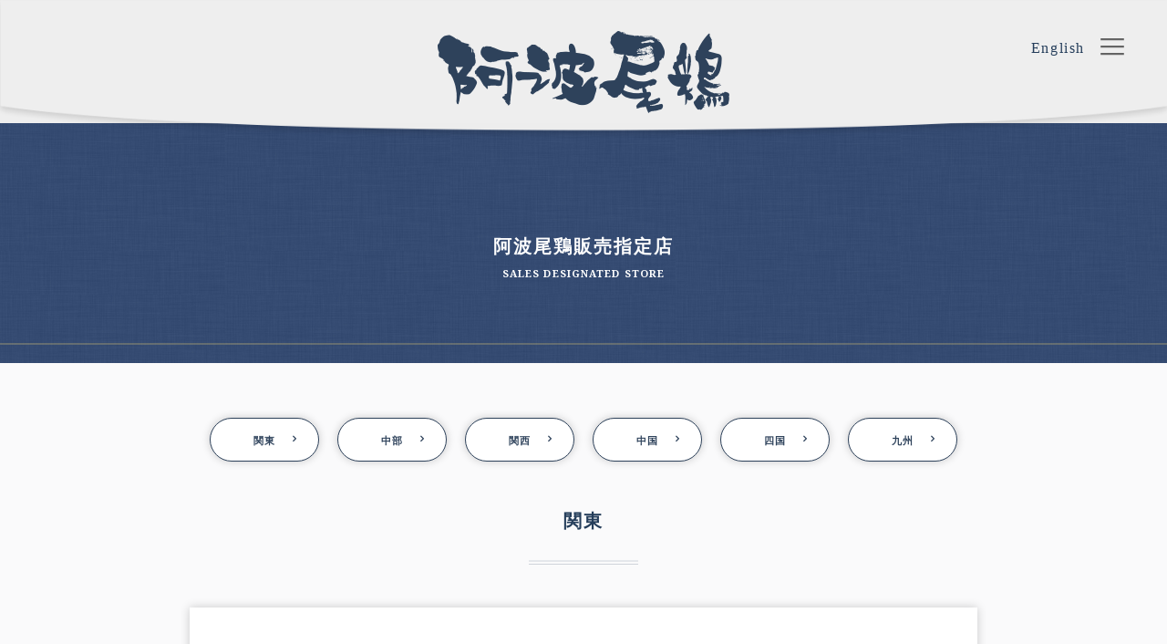

--- FILE ---
content_type: text/html; charset=UTF-8
request_url: https://www.tokutori.org/tori/dealer/dealer_kanto
body_size: 14052
content:
<!DOCTYPE html>
<!--[if IE 7]>
<html class="no-js ie7" prefix="og: http://ogp.me/ns#"><![endif]-->
<!--[if IE 8]>
<html class="no-js ie8 lt-ie8" prefix="og: http://ogp.me/ns#"><![endif]-->
<!--[if IE 9]>
<html class="no-js ie9 lt-ie9" prefix="og: http://ogp.me/ns#"><![endif]-->
<!--[if gt IE 9]><!-->
<html lang="ja"><!--<![endif]-->
<head>

<meta charset="utf-8">
<meta name="viewport" content="width=device-width, user-scalable=no, initial-scale=1, maximum-scale=1">
<meta name="format-detection" content="telephone=no">

<link rel="stylesheet"  media="all" href="https://www.tokutori.org/tori/wp-content/themes/awaodori2.0.1/style.css" type="text/css" />
<link href="https://cdnjs.cloudflare.com/ajax/libs/drawer/3.2.1/css/drawer.min.css" rel="stylesheet">
<link rel="stylesheet" href="https://www.tokutori.org/tori/wp-content/themes/awaodori2.0.1/assets/css/import.min.css" type="text/css" />
<link rel="shortcut icon" href="https://www.tokutori.org/tori/wp-content/themes/awaodori2.0.1/assets/images/favicon.ico" />
<!-- <link href='https://fonts.googleapis.com/css?family=Noto+Sans:400,700,400italic,700italic|Noto+Serif:400,700,400italic,700italic|Noto+Serif:400,700,400italic,700italic|Life+Savers:400,700|Ubuntu:300,400,500,700|Josefin+Sans:400,600,700|Josefin+Slab:400,600,700|Pathway+Gothic+One|Crimson+Text|Roboto|Teko|Oswald:200,300,400,500,600,700|Lato:300,300i,400,400i,700,700i,900,900i|Montserrat:300,300i,400,400i,500,500i,600,600i,700,700i,800,800i' rel='stylesheet' rel='stylesheet' type='text/css'> -->
<link href="https://fonts.googleapis.com/css?family=Montserrat:300,300i,400,400i,500,500i,600,600i,700,700i,800,800i" rel="stylesheet">

<link href="//netdna.bootstrapcdn.com/font-awesome/4.5.0/css/font-awesome.min.css" rel="stylesheet">
<link href="//fonts.googleapis.com/earlyaccess/notosansjapanese.css" rel="stylesheet" type="text/css">
<link rel="stylesheet" type="text/css" href="//cdnjs.cloudflare.com/ajax/libs/drawer/3.2.1/css/drawer.min.css">
<link rel="stylesheet" type="text/css" href="https://www.tokutori.org/tori/wp-content/themes/awaodori2.0.1/assets/css/import.min.css" />
<link rel="stylesheet" type="text/css" href='//fonts.googleapis.com/css?family=Noto+Sans:400,700,400italic,700italic|Noto+Serif:400,700,400italic,700italic|Noto+Serif:400,700,400italic,700italic|Life+Savers:400,700|Ubuntu:300,400,500,700|Josefin+Sans:400,600,700|Josefin+Slab:400,600,700|Pathway+Gothic+One|Crimson+Text|Roboto|Teko|Oswald:200,300,400,500,600,700'>
<link rel="stylesheet" type="text/css" href="//netdna.bootstrapcdn.com/font-awesome/4.5.0/css/font-awesome.min.css">
<link rel="stylesheet" type="text/css" href="//fonts.googleapis.com/earlyaccess/notosansjapanese.css">
<link rel="stylesheet" type="text/css" href="https://www.tokutori.org/tori/wp-content/themes/awaodori2.0.1/assets/js/slick/slick.min.css">
<link rel="stylesheet" type="text/css" href="https://www.tokutori.org/tori/wp-content/themes/awaodori2.0.1/assets/js/popup/magnific-popup.css">
<script src="https://cdnjs.cloudflare.com/ajax/libs/iScroll/5.1.3/iscroll.min.js"></script>
<script src="//ajax.googleapis.com/ajax/libs/jquery/2.1.3/jquery.min.js"></script>
<script type="text/javascript" src="https://www.tokutori.org/tori/wp-content/themes/awaodori2.0.1/assets/js/smoothscroll.js"></script>
<script type="text/javascript" src="https://www.tokutori.org/tori/wp-content/themes/awaodori2.0.1/assets/js/jquery.simplyscroll.js"></script>
<script type="text/javascript" src="https://www.tokutori.org/tori/wp-content/themes/awaodori2.0.1/assets/js/wow.js"></script>
<script src="//cdnjs.cloudflare.com/ajax/libs/drawer/3.2.1/js/drawer.min.js"></script>
<script type="text/javascript">
$(document).ready(function() {
  $('.drawer').drawer();
});
</script>
<script type="text/javascript" src="https://www.tokutori.org/tori/wp-content/themes/awaodori2.0.1/assets/js/slick/slick.min.js"></script>
<script type="text/javascript" src="https://www.tokutori.org/tori/wp-content/themes/awaodori2.0.1/assets/js/script.js"></script>
<script>
  new WOW().init();
</script>
<!-- <script>
document.addEventListener( 'wpcf7mailsent', function( event ) {
location = '/contact/thanks';
}, false );
</script> -->
<!-- OGP -->
<meta property="og:type" content="blog">
<meta property="og:description" content="">
<meta property="og:title" content="徳島県養鶏協会 徳島県阿波尾鶏ブランド確立対策協議会">
<meta property="og:url" content="https://www.tokutori.org/tori">
<meta property="og:image" content="https://www.tokutori.org/tori/wp-content/themes/awaodori2.0.1/images/ogp.png">
<meta property="og:site_name" content="徳島県養鶏協会 徳島県阿波尾鶏ブランド確立対策協議会">
<meta property="og:locale" content="ja_JP" />
<meta property="fb:admins" content="615780111956922">
<meta property="fb:app_id" content="">
<!-- /OGP -->

		<!-- All in One SEO 4.6.8.1 - aioseo.com -->
		<title>関東 | 徳島県養鶏協会 徳島県阿波尾鶏ブランド確立対策協議会</title>
		<meta name="robots" content="max-image-preview:large" />
		<link rel="canonical" href="https://www.tokutori.org/tori/dealer/dealer_kanto" />
		<meta name="generator" content="All in One SEO (AIOSEO) 4.6.8.1" />
		<meta property="og:locale" content="ja_JP" />
		<meta property="og:site_name" content="徳島県養鶏協会 徳島県阿波尾鶏ブランド確立対策協議会 |" />
		<meta property="og:type" content="article" />
		<meta property="og:title" content="関東 | 徳島県養鶏協会 徳島県阿波尾鶏ブランド確立対策協議会" />
		<meta property="og:url" content="https://www.tokutori.org/tori/dealer/dealer_kanto" />
		<meta property="article:published_time" content="2018-10-31T08:41:07+00:00" />
		<meta property="article:modified_time" content="2018-11-12T03:03:11+00:00" />
		<meta name="twitter:card" content="summary_large_image" />
		<meta name="twitter:title" content="関東 | 徳島県養鶏協会 徳島県阿波尾鶏ブランド確立対策協議会" />
		<script type="application/ld+json" class="aioseo-schema">
			{"@context":"https:\/\/schema.org","@graph":[{"@type":"BreadcrumbList","@id":"https:\/\/www.tokutori.org\/tori\/dealer\/dealer_kanto#breadcrumblist","itemListElement":[{"@type":"ListItem","@id":"https:\/\/www.tokutori.org\/tori\/#listItem","position":1,"name":"\u5bb6","item":"https:\/\/www.tokutori.org\/tori\/","nextItem":"https:\/\/www.tokutori.org\/tori\/dealer#listItem"},{"@type":"ListItem","@id":"https:\/\/www.tokutori.org\/tori\/dealer#listItem","position":2,"name":"\u963f\u6ce2\u5c3e\u9d8f\u8ca9\u58f2\u6307\u5b9a\u5e97","item":"https:\/\/www.tokutori.org\/tori\/dealer","nextItem":"https:\/\/www.tokutori.org\/tori\/dealer\/dealer_kanto#listItem","previousItem":"https:\/\/www.tokutori.org\/tori\/#listItem"},{"@type":"ListItem","@id":"https:\/\/www.tokutori.org\/tori\/dealer\/dealer_kanto#listItem","position":3,"name":"\u95a2\u6771","previousItem":"https:\/\/www.tokutori.org\/tori\/dealer#listItem"}]},{"@type":"Organization","@id":"https:\/\/www.tokutori.org\/tori\/#organization","name":"\u5fb3\u5cf6\u770c\u990a\u9d8f\u5354\u4f1a \u5fb3\u5cf6\u770c\u963f\u6ce2\u5c3e\u9d8f\u30d6\u30e9\u30f3\u30c9\u78ba\u7acb\u5bfe\u7b56\u5354\u8b70\u4f1a","url":"https:\/\/www.tokutori.org\/tori\/"},{"@type":"WebPage","@id":"https:\/\/www.tokutori.org\/tori\/dealer\/dealer_kanto#webpage","url":"https:\/\/www.tokutori.org\/tori\/dealer\/dealer_kanto","name":"\u95a2\u6771 | \u5fb3\u5cf6\u770c\u990a\u9d8f\u5354\u4f1a \u5fb3\u5cf6\u770c\u963f\u6ce2\u5c3e\u9d8f\u30d6\u30e9\u30f3\u30c9\u78ba\u7acb\u5bfe\u7b56\u5354\u8b70\u4f1a","inLanguage":"ja","isPartOf":{"@id":"https:\/\/www.tokutori.org\/tori\/#website"},"breadcrumb":{"@id":"https:\/\/www.tokutori.org\/tori\/dealer\/dealer_kanto#breadcrumblist"},"datePublished":"2018-10-31T17:41:07+09:00","dateModified":"2018-11-12T12:03:11+09:00"},{"@type":"WebSite","@id":"https:\/\/www.tokutori.org\/tori\/#website","url":"https:\/\/www.tokutori.org\/tori\/","name":"\u5fb3\u5cf6\u770c\u990a\u9d8f\u5354\u4f1a \u5fb3\u5cf6\u770c\u963f\u6ce2\u5c3e\u9d8f\u30d6\u30e9\u30f3\u30c9\u78ba\u7acb\u5bfe\u7b56\u5354\u8b70\u4f1a","inLanguage":"ja","publisher":{"@id":"https:\/\/www.tokutori.org\/tori\/#organization"}}]}
		</script>
		<!-- All in One SEO -->

<script type="text/javascript">
/* <![CDATA[ */
window._wpemojiSettings = {"baseUrl":"https:\/\/s.w.org\/images\/core\/emoji\/15.0.3\/72x72\/","ext":".png","svgUrl":"https:\/\/s.w.org\/images\/core\/emoji\/15.0.3\/svg\/","svgExt":".svg","source":{"concatemoji":"https:\/\/www.tokutori.org\/tori\/wp-includes\/js\/wp-emoji-release.min.js?ver=6.6.4"}};
/*! This file is auto-generated */
!function(i,n){var o,s,e;function c(e){try{var t={supportTests:e,timestamp:(new Date).valueOf()};sessionStorage.setItem(o,JSON.stringify(t))}catch(e){}}function p(e,t,n){e.clearRect(0,0,e.canvas.width,e.canvas.height),e.fillText(t,0,0);var t=new Uint32Array(e.getImageData(0,0,e.canvas.width,e.canvas.height).data),r=(e.clearRect(0,0,e.canvas.width,e.canvas.height),e.fillText(n,0,0),new Uint32Array(e.getImageData(0,0,e.canvas.width,e.canvas.height).data));return t.every(function(e,t){return e===r[t]})}function u(e,t,n){switch(t){case"flag":return n(e,"\ud83c\udff3\ufe0f\u200d\u26a7\ufe0f","\ud83c\udff3\ufe0f\u200b\u26a7\ufe0f")?!1:!n(e,"\ud83c\uddfa\ud83c\uddf3","\ud83c\uddfa\u200b\ud83c\uddf3")&&!n(e,"\ud83c\udff4\udb40\udc67\udb40\udc62\udb40\udc65\udb40\udc6e\udb40\udc67\udb40\udc7f","\ud83c\udff4\u200b\udb40\udc67\u200b\udb40\udc62\u200b\udb40\udc65\u200b\udb40\udc6e\u200b\udb40\udc67\u200b\udb40\udc7f");case"emoji":return!n(e,"\ud83d\udc26\u200d\u2b1b","\ud83d\udc26\u200b\u2b1b")}return!1}function f(e,t,n){var r="undefined"!=typeof WorkerGlobalScope&&self instanceof WorkerGlobalScope?new OffscreenCanvas(300,150):i.createElement("canvas"),a=r.getContext("2d",{willReadFrequently:!0}),o=(a.textBaseline="top",a.font="600 32px Arial",{});return e.forEach(function(e){o[e]=t(a,e,n)}),o}function t(e){var t=i.createElement("script");t.src=e,t.defer=!0,i.head.appendChild(t)}"undefined"!=typeof Promise&&(o="wpEmojiSettingsSupports",s=["flag","emoji"],n.supports={everything:!0,everythingExceptFlag:!0},e=new Promise(function(e){i.addEventListener("DOMContentLoaded",e,{once:!0})}),new Promise(function(t){var n=function(){try{var e=JSON.parse(sessionStorage.getItem(o));if("object"==typeof e&&"number"==typeof e.timestamp&&(new Date).valueOf()<e.timestamp+604800&&"object"==typeof e.supportTests)return e.supportTests}catch(e){}return null}();if(!n){if("undefined"!=typeof Worker&&"undefined"!=typeof OffscreenCanvas&&"undefined"!=typeof URL&&URL.createObjectURL&&"undefined"!=typeof Blob)try{var e="postMessage("+f.toString()+"("+[JSON.stringify(s),u.toString(),p.toString()].join(",")+"));",r=new Blob([e],{type:"text/javascript"}),a=new Worker(URL.createObjectURL(r),{name:"wpTestEmojiSupports"});return void(a.onmessage=function(e){c(n=e.data),a.terminate(),t(n)})}catch(e){}c(n=f(s,u,p))}t(n)}).then(function(e){for(var t in e)n.supports[t]=e[t],n.supports.everything=n.supports.everything&&n.supports[t],"flag"!==t&&(n.supports.everythingExceptFlag=n.supports.everythingExceptFlag&&n.supports[t]);n.supports.everythingExceptFlag=n.supports.everythingExceptFlag&&!n.supports.flag,n.DOMReady=!1,n.readyCallback=function(){n.DOMReady=!0}}).then(function(){return e}).then(function(){var e;n.supports.everything||(n.readyCallback(),(e=n.source||{}).concatemoji?t(e.concatemoji):e.wpemoji&&e.twemoji&&(t(e.twemoji),t(e.wpemoji)))}))}((window,document),window._wpemojiSettings);
/* ]]> */
</script>
<style id='wp-emoji-styles-inline-css' type='text/css'>

	img.wp-smiley, img.emoji {
		display: inline !important;
		border: none !important;
		box-shadow: none !important;
		height: 1em !important;
		width: 1em !important;
		margin: 0 0.07em !important;
		vertical-align: -0.1em !important;
		background: none !important;
		padding: 0 !important;
	}
</style>
<link rel='stylesheet' id='wp-block-library-css' href='https://www.tokutori.org/tori/wp-includes/css/dist/block-library/style.min.css?ver=6.6.4' type='text/css' media='all' />
<style id='classic-theme-styles-inline-css' type='text/css'>
/*! This file is auto-generated */
.wp-block-button__link{color:#fff;background-color:#32373c;border-radius:9999px;box-shadow:none;text-decoration:none;padding:calc(.667em + 2px) calc(1.333em + 2px);font-size:1.125em}.wp-block-file__button{background:#32373c;color:#fff;text-decoration:none}
</style>
<style id='global-styles-inline-css' type='text/css'>
:root{--wp--preset--aspect-ratio--square: 1;--wp--preset--aspect-ratio--4-3: 4/3;--wp--preset--aspect-ratio--3-4: 3/4;--wp--preset--aspect-ratio--3-2: 3/2;--wp--preset--aspect-ratio--2-3: 2/3;--wp--preset--aspect-ratio--16-9: 16/9;--wp--preset--aspect-ratio--9-16: 9/16;--wp--preset--color--black: #000000;--wp--preset--color--cyan-bluish-gray: #abb8c3;--wp--preset--color--white: #ffffff;--wp--preset--color--pale-pink: #f78da7;--wp--preset--color--vivid-red: #cf2e2e;--wp--preset--color--luminous-vivid-orange: #ff6900;--wp--preset--color--luminous-vivid-amber: #fcb900;--wp--preset--color--light-green-cyan: #7bdcb5;--wp--preset--color--vivid-green-cyan: #00d084;--wp--preset--color--pale-cyan-blue: #8ed1fc;--wp--preset--color--vivid-cyan-blue: #0693e3;--wp--preset--color--vivid-purple: #9b51e0;--wp--preset--gradient--vivid-cyan-blue-to-vivid-purple: linear-gradient(135deg,rgba(6,147,227,1) 0%,rgb(155,81,224) 100%);--wp--preset--gradient--light-green-cyan-to-vivid-green-cyan: linear-gradient(135deg,rgb(122,220,180) 0%,rgb(0,208,130) 100%);--wp--preset--gradient--luminous-vivid-amber-to-luminous-vivid-orange: linear-gradient(135deg,rgba(252,185,0,1) 0%,rgba(255,105,0,1) 100%);--wp--preset--gradient--luminous-vivid-orange-to-vivid-red: linear-gradient(135deg,rgba(255,105,0,1) 0%,rgb(207,46,46) 100%);--wp--preset--gradient--very-light-gray-to-cyan-bluish-gray: linear-gradient(135deg,rgb(238,238,238) 0%,rgb(169,184,195) 100%);--wp--preset--gradient--cool-to-warm-spectrum: linear-gradient(135deg,rgb(74,234,220) 0%,rgb(151,120,209) 20%,rgb(207,42,186) 40%,rgb(238,44,130) 60%,rgb(251,105,98) 80%,rgb(254,248,76) 100%);--wp--preset--gradient--blush-light-purple: linear-gradient(135deg,rgb(255,206,236) 0%,rgb(152,150,240) 100%);--wp--preset--gradient--blush-bordeaux: linear-gradient(135deg,rgb(254,205,165) 0%,rgb(254,45,45) 50%,rgb(107,0,62) 100%);--wp--preset--gradient--luminous-dusk: linear-gradient(135deg,rgb(255,203,112) 0%,rgb(199,81,192) 50%,rgb(65,88,208) 100%);--wp--preset--gradient--pale-ocean: linear-gradient(135deg,rgb(255,245,203) 0%,rgb(182,227,212) 50%,rgb(51,167,181) 100%);--wp--preset--gradient--electric-grass: linear-gradient(135deg,rgb(202,248,128) 0%,rgb(113,206,126) 100%);--wp--preset--gradient--midnight: linear-gradient(135deg,rgb(2,3,129) 0%,rgb(40,116,252) 100%);--wp--preset--font-size--small: 13px;--wp--preset--font-size--medium: 20px;--wp--preset--font-size--large: 36px;--wp--preset--font-size--x-large: 42px;--wp--preset--spacing--20: 0.44rem;--wp--preset--spacing--30: 0.67rem;--wp--preset--spacing--40: 1rem;--wp--preset--spacing--50: 1.5rem;--wp--preset--spacing--60: 2.25rem;--wp--preset--spacing--70: 3.38rem;--wp--preset--spacing--80: 5.06rem;--wp--preset--shadow--natural: 6px 6px 9px rgba(0, 0, 0, 0.2);--wp--preset--shadow--deep: 12px 12px 50px rgba(0, 0, 0, 0.4);--wp--preset--shadow--sharp: 6px 6px 0px rgba(0, 0, 0, 0.2);--wp--preset--shadow--outlined: 6px 6px 0px -3px rgba(255, 255, 255, 1), 6px 6px rgba(0, 0, 0, 1);--wp--preset--shadow--crisp: 6px 6px 0px rgba(0, 0, 0, 1);}:where(.is-layout-flex){gap: 0.5em;}:where(.is-layout-grid){gap: 0.5em;}body .is-layout-flex{display: flex;}.is-layout-flex{flex-wrap: wrap;align-items: center;}.is-layout-flex > :is(*, div){margin: 0;}body .is-layout-grid{display: grid;}.is-layout-grid > :is(*, div){margin: 0;}:where(.wp-block-columns.is-layout-flex){gap: 2em;}:where(.wp-block-columns.is-layout-grid){gap: 2em;}:where(.wp-block-post-template.is-layout-flex){gap: 1.25em;}:where(.wp-block-post-template.is-layout-grid){gap: 1.25em;}.has-black-color{color: var(--wp--preset--color--black) !important;}.has-cyan-bluish-gray-color{color: var(--wp--preset--color--cyan-bluish-gray) !important;}.has-white-color{color: var(--wp--preset--color--white) !important;}.has-pale-pink-color{color: var(--wp--preset--color--pale-pink) !important;}.has-vivid-red-color{color: var(--wp--preset--color--vivid-red) !important;}.has-luminous-vivid-orange-color{color: var(--wp--preset--color--luminous-vivid-orange) !important;}.has-luminous-vivid-amber-color{color: var(--wp--preset--color--luminous-vivid-amber) !important;}.has-light-green-cyan-color{color: var(--wp--preset--color--light-green-cyan) !important;}.has-vivid-green-cyan-color{color: var(--wp--preset--color--vivid-green-cyan) !important;}.has-pale-cyan-blue-color{color: var(--wp--preset--color--pale-cyan-blue) !important;}.has-vivid-cyan-blue-color{color: var(--wp--preset--color--vivid-cyan-blue) !important;}.has-vivid-purple-color{color: var(--wp--preset--color--vivid-purple) !important;}.has-black-background-color{background-color: var(--wp--preset--color--black) !important;}.has-cyan-bluish-gray-background-color{background-color: var(--wp--preset--color--cyan-bluish-gray) !important;}.has-white-background-color{background-color: var(--wp--preset--color--white) !important;}.has-pale-pink-background-color{background-color: var(--wp--preset--color--pale-pink) !important;}.has-vivid-red-background-color{background-color: var(--wp--preset--color--vivid-red) !important;}.has-luminous-vivid-orange-background-color{background-color: var(--wp--preset--color--luminous-vivid-orange) !important;}.has-luminous-vivid-amber-background-color{background-color: var(--wp--preset--color--luminous-vivid-amber) !important;}.has-light-green-cyan-background-color{background-color: var(--wp--preset--color--light-green-cyan) !important;}.has-vivid-green-cyan-background-color{background-color: var(--wp--preset--color--vivid-green-cyan) !important;}.has-pale-cyan-blue-background-color{background-color: var(--wp--preset--color--pale-cyan-blue) !important;}.has-vivid-cyan-blue-background-color{background-color: var(--wp--preset--color--vivid-cyan-blue) !important;}.has-vivid-purple-background-color{background-color: var(--wp--preset--color--vivid-purple) !important;}.has-black-border-color{border-color: var(--wp--preset--color--black) !important;}.has-cyan-bluish-gray-border-color{border-color: var(--wp--preset--color--cyan-bluish-gray) !important;}.has-white-border-color{border-color: var(--wp--preset--color--white) !important;}.has-pale-pink-border-color{border-color: var(--wp--preset--color--pale-pink) !important;}.has-vivid-red-border-color{border-color: var(--wp--preset--color--vivid-red) !important;}.has-luminous-vivid-orange-border-color{border-color: var(--wp--preset--color--luminous-vivid-orange) !important;}.has-luminous-vivid-amber-border-color{border-color: var(--wp--preset--color--luminous-vivid-amber) !important;}.has-light-green-cyan-border-color{border-color: var(--wp--preset--color--light-green-cyan) !important;}.has-vivid-green-cyan-border-color{border-color: var(--wp--preset--color--vivid-green-cyan) !important;}.has-pale-cyan-blue-border-color{border-color: var(--wp--preset--color--pale-cyan-blue) !important;}.has-vivid-cyan-blue-border-color{border-color: var(--wp--preset--color--vivid-cyan-blue) !important;}.has-vivid-purple-border-color{border-color: var(--wp--preset--color--vivid-purple) !important;}.has-vivid-cyan-blue-to-vivid-purple-gradient-background{background: var(--wp--preset--gradient--vivid-cyan-blue-to-vivid-purple) !important;}.has-light-green-cyan-to-vivid-green-cyan-gradient-background{background: var(--wp--preset--gradient--light-green-cyan-to-vivid-green-cyan) !important;}.has-luminous-vivid-amber-to-luminous-vivid-orange-gradient-background{background: var(--wp--preset--gradient--luminous-vivid-amber-to-luminous-vivid-orange) !important;}.has-luminous-vivid-orange-to-vivid-red-gradient-background{background: var(--wp--preset--gradient--luminous-vivid-orange-to-vivid-red) !important;}.has-very-light-gray-to-cyan-bluish-gray-gradient-background{background: var(--wp--preset--gradient--very-light-gray-to-cyan-bluish-gray) !important;}.has-cool-to-warm-spectrum-gradient-background{background: var(--wp--preset--gradient--cool-to-warm-spectrum) !important;}.has-blush-light-purple-gradient-background{background: var(--wp--preset--gradient--blush-light-purple) !important;}.has-blush-bordeaux-gradient-background{background: var(--wp--preset--gradient--blush-bordeaux) !important;}.has-luminous-dusk-gradient-background{background: var(--wp--preset--gradient--luminous-dusk) !important;}.has-pale-ocean-gradient-background{background: var(--wp--preset--gradient--pale-ocean) !important;}.has-electric-grass-gradient-background{background: var(--wp--preset--gradient--electric-grass) !important;}.has-midnight-gradient-background{background: var(--wp--preset--gradient--midnight) !important;}.has-small-font-size{font-size: var(--wp--preset--font-size--small) !important;}.has-medium-font-size{font-size: var(--wp--preset--font-size--medium) !important;}.has-large-font-size{font-size: var(--wp--preset--font-size--large) !important;}.has-x-large-font-size{font-size: var(--wp--preset--font-size--x-large) !important;}
:where(.wp-block-post-template.is-layout-flex){gap: 1.25em;}:where(.wp-block-post-template.is-layout-grid){gap: 1.25em;}
:where(.wp-block-columns.is-layout-flex){gap: 2em;}:where(.wp-block-columns.is-layout-grid){gap: 2em;}
:root :where(.wp-block-pullquote){font-size: 1.5em;line-height: 1.6;}
</style>
<link rel='stylesheet' id='contact-form-7-css' href='https://www.tokutori.org/tori/wp-content/plugins/contact-form-7/includes/css/styles.css?ver=5.9.8' type='text/css' media='all' />
<link rel="https://api.w.org/" href="https://www.tokutori.org/tori/wp-json/" /><link rel="alternate" title="JSON" type="application/json" href="https://www.tokutori.org/tori/wp-json/wp/v2/pages/65" /><link rel="EditURI" type="application/rsd+xml" title="RSD" href="https://www.tokutori.org/tori/xmlrpc.php?rsd" />
<link rel='shortlink' href='https://www.tokutori.org/tori/?p=65' />
<link rel="alternate" title="oEmbed (JSON)" type="application/json+oembed" href="https://www.tokutori.org/tori/wp-json/oembed/1.0/embed?url=https%3A%2F%2Fwww.tokutori.org%2Ftori%2Fdealer%2Fdealer_kanto" />
<link rel="alternate" title="oEmbed (XML)" type="text/xml+oembed" href="https://www.tokutori.org/tori/wp-json/oembed/1.0/embed?url=https%3A%2F%2Fwww.tokutori.org%2Ftori%2Fdealer%2Fdealer_kanto&#038;format=xml" />
</head>

<body class="page-template page-template-template-store page-template-template-store-php page page-id-65 page-child parent-pageid-53" oncontextmenu='return false'>
  <header id="header" class="header">
    <div class="header_top">
      <h1 class="logo header_top__logo wow fadeInDown animated" data-wow-delay=".4s"><a href="https://www.tokutori.org/tori"><img src="https://www.tokutori.org/tori/wp-content/themes/awaodori2.0.1/assets/images/common/logo.png" alt="阿波尾鶏"></a></h1>
      <!-- <ul class="header_top__sns sbs">
        <li class="wow fadeInDown animated" data-wow-delay=".1s"><a href="" target="_blank"><i class="fa fa-facebook" aria-hidden="true"></i></a></li>
        <li class="wow fadeInDown animated" data-wow-delay=".2s"><a href="" target="_blank"><i class="fa fa-twitter" aria-hidden="true"></i></a></li>
      </ul> -->
      <p class="translate"><a href="https://www.tokutori.org/tori/en/">English</a></p>
      <div class="header_top__nav drawer drawer--right">
  <button class="drawer-toggle drawer-hamburger" type="button"><span class="sr-only">nav</span> <span class="drawer-hamburger-icon"></span></button>
  <nav class="drawer-nav" role="navigation">
    <ul class="drawer-menu g-nav">
      <li><a href="https://www.tokutori.org/tori/jas">JAS</a></li>
      <li><a href="https://www.tokutori.org/tori/about">阿波尾鶏とは？</a></li>
      <li><a href="https://www.tokutori.org/tori/story">阿波尾鶏物語</a></li>
      <li><a href="https://www.tokutori.org/tori/gi">地理的表示(GI)保護制度</a></li>
      <!-- <li><a href="https://www.tokutori.org/tori/part">肉部位説明</a></li> -->
      <li><a href="https://www.tokutori.org/tori/recipe" target="_blank">レシピ</a></li>
      <li><a href="https://www.tokutori.org/tori/dealer">指定店紹介</a></li>
      <li><a href="https://www.tokutori.org/tori/situation">生産状況</a></li>
    </ul>
  </nav>
</div>
      <span class="header_top__bg wow fadeInDown animated"><img src="https://www.tokutori.org/tori/wp-content/themes/awaodori2.0.1/assets/images/common/header_top_bg.png"></span>
    </div>
      </header>
<main class="page-main page-dealer">
  <section class="cover_kv">
    <h2 class="wow fadeInDown animated" data-wow-delay=".1s">阿波尾鶏販売指定店<span>SALES DESIGNATED STORE</span></h2>
  </section>
  <div class="wrapper">
		<nav class="page-navi">
  <ul class="sbs">
    <!-- <li class="more_btn"><a href="https://www.tokutori.org/tori/dealer/dealer_tohoku/">東北</a></li> -->
    <li class="more_btn"><a href="https://www.tokutori.org/tori/dealer/dealer_kanto/">関東</a></li>
    <li class="more_btn"><a href="https://www.tokutori.org/tori/dealer/dealer_chubu/">中部</a></li>
    <li class="more_btn"><a href="https://www.tokutori.org/tori/dealer/dealer_kansai/">関西</a></li>
    <li class="more_btn"><a href="https://www.tokutori.org/tori/dealer/dealer_chugoku/">中国</a></li>
    <li class="more_btn"><a href="https://www.tokutori.org/tori/dealer/dealer_shikoku/">四国</a></li>
    <li class="more_btn"><a href="https://www.tokutori.org/tori/dealer/dealer_kyushu/">九州</a></li>
  </ul>
</nav>
    <section class="page-main_sec">
      <h3 class="page-title_h3 wow fadeInDown animated" data-wow-delay=".1s">関東<i></i></h3>
			<section class="page-main_sec__pref page-main_sec__wrap">
			    <div class="page-main_sec__pref_wrap">
    <h4 class="page-title_h4">東京都</h4>
    <div class="sahop-map">
              <iframe src="https://www.google.com/maps/d/embed?mid=1WrJXUWgyidGP8yy9t_SGlx45YoDZXl4&ehbc=2E312F"></iframe>
          </div>
            <div class="table_sec">
      <table class="table_sec-pref table_sec-pref2 table_sec-pref_restaurant">
        <tr>
                    <th class="t-th" colspan="3">料理店</th>
                  </tr>
                <tr>
          <!--           <td></td>
           -->
                      <td>炭火串焼 和楽</td>
                    <td>東京都東村山市栄町1-5-13</td>
          <td>042-391-0086</td>
        </tr>
                <tr>
          <!--           <td></td>
           -->
                      <td>串焼き もん家</td>
                    <td>東京都豊島区巣鴨4-24-4-10</td>
          <td>03-3917-0734</td>
        </tr>
                <tr>
          <!--           <td></td>
           -->
                      <td>阿波尾 西荻窪店</td>
                    <td>東京都杉並区西荻南3-9-11</td>
          <td>03-5344-9554</td>
        </tr>
                <tr>
          <!--           <td></td>
           -->
                      <td>阿波 よし田</td>
                    <td>東京都港区麻布十番2-4-6(銀水ビル2F)</td>
          <td>03-3452-0077</td>
        </tr>
                <tr>
          <!--           <td></td>
           -->
                      <td><a href="https://tabelog.com/tokyo/A1314/A131401/13227785/" target="_blank">トリヤノシゴト<i class="icon-other"></i></a></td>
                    <td>東京都港区浜松町2-6-5(ポンテせとうみ2F)</td>
          <td>03-6450-1018</td>
        </tr>
              </table>
    </div>
            <div class="table_sec">
      <table class="table_sec-pref table_sec-pref1 table_sec-pref_meat">
        <tr>
                    <th class="t-th" colspan="3">食肉販売店</th>
                  </tr>
                <tr>
          <!--  -->
                      <td><a href="http://www.toritoh.com/" target="_blank">鳥藤<i class="icon-other"></i></a></td>
                    <td>東京都中央区築地4-10-18</td>
          <td>03-3541-2545</td>
        </tr>
                <tr>
          <!--  -->
                      <td>渋谷ヒカリエShinQs東横のれん街精肉あづま</td>
                    <td>東京都渋谷区渋谷2-21-1</td>
          <td>03-6434-1523</td>
        </tr>
                <tr>
          <!--  -->
                      <td>東急百貨店 吉祥寺店</td>
                    <td>東京都武蔵野市吉祥寺本町2-3-1</td>
          <td>0422-22-7046</td>
        </tr>
                <tr>
          <!--  -->
                      <td>東急ストア高円寺店</td>
                    <td>東京都杉並区高円寺南4-48-1</td>
          <td>03-3336-0109</td>
        </tr>
                <tr>
          <!--  -->
                      <td>東急ストア三鷹店</td>
                    <td>東京都武蔵野市中町1-7-8</td>
          <td>0422-49-2111</td>
        </tr>
                <tr>
          <!--  -->
                      <td>東急ストア五反田店</td>
                    <td>東京都品川区東五反田2-1-2</td>
          <td>03-3447-0109</td>
        </tr>
                <tr>
          <!--  -->
                      <td>東急ストア都立大学店</td>
                    <td>東京都目黒区中根1-4-3</td>
          <td>03-3725-0109</td>
        </tr>
                <tr>
          <!--  -->
                      <td>東急ストア雪が谷店</td>
                    <td>東京都大田区雪谷大塚町9-13</td>
          <td>03-5754-0150</td>
        </tr>
                <tr>
          <!--  -->
                      <td>東急ストアつくし野店</td>
                    <td>東京都町田市つくし野1-30-1</td>
          <td>0427-95-2061</td>
        </tr>
                <tr>
          <!--  -->
                      <td>東急ストア金町店</td>
                    <td>東京都葛飾区東金町1-36-1</td>
          <td>03-3608-0109</td>
        </tr>
                <tr>
          <!--  -->
                      <td>東急ストア長原店</td>
                    <td>東京都大田区上池台1-10-10</td>
          <td>03-3728-0109</td>
        </tr>
                <tr>
          <!--  -->
                      <td>東急ストア祐天寺店</td>
                    <td>東京都目黒区祐天寺2-13-6</td>
          <td>03-5773-4466</td>
        </tr>
                <tr>
          <!--  -->
                      <td>調布とうきゅう</td>
                    <td>東京都調布市小島町2-52-1</td>
          <td>0424-86-0109</td>
        </tr>
                <tr>
          <!--  -->
                      <td>東急ストア中目黒本店</td>
                    <td>東京都目黒区上目黒1-21-12</td>
          <td>03-3714-2456</td>
        </tr>
                <tr>
          <!--  -->
                      <td>東急ストア洗足店</td>
                    <td>東京都目黒区洗足2-21-1</td>
          <td>03-3786-0109</td>
        </tr>
                <tr>
          <!--  -->
                      <td>東急ストア上池台店</td>
                    <td>東京都大田区上池台5-23-5</td>
          <td>03-5754-0109</td>
        </tr>
                <tr>
          <!--  -->
                      <td>東急ストア綾瀬店</td>
                    <td>東京都足立区綾瀬3-1-2</td>
          <td>03-3629-0109</td>
        </tr>
                <tr>
          <!--  -->
                      <td>東急ストアフレル・ウィズ自由ヶ丘店</td>
                    <td>東京都目黒区自由が丘1-6-9</td>
          <td>03-3718-0109</td>
        </tr>
                <tr>
          <!--  -->
                      <td>プレッセ 田園調布店</td>
                    <td>東京都大田区田園調布2-62-4</td>
          <td>03-5483-3109</td>
        </tr>
                <tr>
          <!--  -->
                      <td>東急ストア南町田店</td>
                    <td>東京都町田市鶴間3-4-1</td>
          <td>042-796-0109</td>
        </tr>
                <tr>
          <!--  -->
                      <td>東急ストア大森店</td>
                    <td>東京都大田区大森北1-6-16</td>
          <td>03-3764-1191</td>
        </tr>
                <tr>
          <!--  -->
                      <td>東急ストア三鷹センター店</td>
                    <td>東京都三鷹市下連雀3-28-23</td>
          <td>0422-49-2111</td>
        </tr>
                <tr>
          <!--  -->
                      <td>東急ストア東長崎店</td>
                    <td>東京都豊島区長崎5-1-31</td>
          <td>03-3554-0109</td>
        </tr>
                <tr>
          <!--  -->
                      <td>東急ストア清水台店</td>
                    <td>東京都目黒区下目黒4-11-18</td>
          <td>03-3716-5171</td>
        </tr>
                <tr>
          <!--  -->
                      <td>東急ストア目黒店</td>
                    <td>東京都品川区上大崎2-24-13</td>
          <td>03-3492-8711</td>
        </tr>
                <tr>
          <!--  -->
                      <td>東急ストア荏原中延店</td>
                    <td>東京都品川区中延2-8-1</td>
          <td>03-3784-0109</td>
        </tr>
                <tr>
          <!--  -->
                      <td>三軒茶屋とうきゅう</td>
                    <td>東京都世田谷区太子堂4-1-1</td>
          <td>03-3422-0109</td>
        </tr>
                <tr>
          <!--  -->
                      <td>東急ストア大岡山店</td>
                    <td>東京都目黒区大岡山2-10-1</td>
          <td>03-3720-0109</td>
        </tr>
                <tr>
          <!--  -->
                      <td>高島平とうきゅう</td>
                    <td>東京都板橋区高島平9-23-1</td>
          <td>03-3934-0109</td>
        </tr>
                <tr>
          <!--  -->
                      <td>プレッセ中目黒店</td>
                    <td>東京都目黒区上目黒2-1-1</td>
          <td>03-5768-0109</td>
        </tr>
                <tr>
          <!--  -->
                      <td>プレッセ目黒店</td>
                    <td>東京都品川区上大崎3-1-1</td>
          <td>03-5435-1109</td>
        </tr>
                <tr>
          <!--  -->
                      <td>東急ストア蒲田店</td>
                    <td>東京都大田区西蒲田7-69-1</td>
          <td>03-3731-0109</td>
        </tr>
                <tr>
          <!--  -->
                      <td>東急ストア立川駅南口店</td>
                    <td>東京都立川市柴崎町3-6-29</td>
          <td>042-548-0109</td>
        </tr>
                <tr>
          <!--  -->
                      <td>東急ストア不動前店</td>
                    <td>東京都品川区西五反田5-1-28</td>
          <td>03-5435-0109</td>
        </tr>
                <tr>
          <!--  -->
                      <td>プレッセプレミアム東京ミッドタウン店</td>
                    <td>東京都港区赤坂9-7-4</td>
          <td>03-5413-5109</td>
        </tr>
                <tr>
          <!--  -->
                      <td>東急ストアフードステーション西小山店</td>
                    <td>東京都品川区小山6-3-11</td>
          <td>03-5749-0109</td>
        </tr>
                <tr>
          <!--  -->
                      <td>久が原東急ストア</td>
                    <td>東京都大田区久が原2-21-4</td>
          <td>03-6410-0109</td>
        </tr>
                <tr>
          <!--  -->
                      <td>東急ストア駒沢通り野沢店</td>
                    <td>東京都世田谷区野沢3-1-1</td>
          <td>03-5787-0109</td>
        </tr>
                <tr>
          <!--  -->
                      <td>武蔵小山駅ビル東急ストア</td>
                    <td>東京都品川区小山3-4-8</td>
          <td>03-5749-2109</td>
        </tr>
                <tr>
          <!--  -->
                      <td>東急百貨店二子玉川東急フードショー店</td>
                    <td>東京都世田谷区玉川2-21-1</td>
          <td>03-6805-7264</td>
        </tr>
                <tr>
          <!--  -->
                      <td>東急ストア二子玉川ライズ店</td>
                    <td>東京都世田谷区玉川2-21-1(ライズタウンフロントB1)</td>
          <td>03-5797-1090</td>
        </tr>
                <tr>
          <!--  -->
                      <td>東急ストアフードステーション中延店</td>
                    <td>東京都品川区中延4-5-7</td>
          <td>03-5749-3109</td>
        </tr>
                <tr>
          <!--  -->
                      <td>ルミネ立川精肉あづま</td>
                    <td>東京都立川市曙町2-1-1</td>
          <td>042-595-8684</td>
        </tr>
                <tr>
          <!--  -->
                      <td>東急ストア学芸大学店</td>
                    <td>東京都目黒区鷹番3-1-11</td>
          <td>03-3716-0109</td>
        </tr>
                <tr>
          <!--  -->
                      <td>渋谷東急フードショー精肉あづま</td>
                    <td>東京都渋谷区道玄坂1-12-1</td>
          <td>03-5166-7770</td>
        </tr>
                <tr>
          <!--  -->
                      <td>東急ストア池上店</td>
                    <td>東京都大田区池上6-3-10</td>
          <td>03-5748-5511</td>
        </tr>
                <tr>
          <!--  -->
                      <td>東急ストア渋谷サクラステージ店</td>
                    <td>東京都渋谷区桜丘町1-4(渋谷サクラステージ SHIBUYAサイド2F)</td>
          <td>03-5428-1090</td>
        </tr>
                <tr>
          <!--  -->
                      <td>東急ストアフードステーション戸越公園店</td>
                    <td>東京都品川区戸越5-19-1(ザ・パークハウス 戸越公園タワー1F)</td>
          <td>03-5751-8250</td>
        </tr>
                <tr>
          <!--  -->
                      <td>東急ストアフードステーション用賀店</td>
                    <td>東京都世田谷区用賀4-10-1(世田谷ビジネススクエアタワーB1)</td>
          <td>03-5797-2328</td>
        </tr>
                <tr>
          <!--  -->
                      <td>東急ストアフードステーション渋谷キャスト店</td>
                    <td>東京都渋谷区渋谷1-23-21(渋谷キャスト内1F)</td>
          <td>03-5778-9116</td>
        </tr>
                <tr>
          <!--  -->
                      <td>東急ストアフードステーション旗の台店</td>
                    <td>東京都品川区旗の台5-5-6</td>
          <td>03-5751-7131</td>
        </tr>
                <tr>
          <!--  -->
                      <td><a href="http://www.new-quick.co.jp/" target="_blank">ニュー・クイック 新宿店<i class="icon-other"></i></a></td>
                    <td>東京都新宿区西新宿1-5-1(小田急時事百貨店 B2F)</td>
          <td>03-3343-8886</td>
        </tr>
                <tr>
          <!--  -->
                      <td><a href="http://www.new-quick.co.jp/" target="_blank">ニュー・クイック 池袋店<i class="icon-other"></i></a></td>
                    <td>東京都豊島区西池袋1-1-25(東武百貨店池袋店B2F-4番R2)</td>
          <td>03-3982-2182</td>
        </tr>
                <tr>
          <!--  -->
                      <td><a href="http://www.new-quick.co.jp/" target="_blank">ニュー・クイック 西国分寺店<i class="icon-other"></i></a></td>
                    <td>東京都国分寺市泉町3-35-1-10(東武マイン店内)</td>
          <td>0423-25-2983</td>
        </tr>
                <tr>
          <!--  -->
                      <td><a href="http://www.new-quick.co.jp/" target="_blank">ニュー・クイック 三鷹店<i class="icon-other"></i></a></td>
                    <td>東京都三鷹市下連雀3-35-1(三鷹コラル店内)</td>
          <td>0422-79-0029</td>
        </tr>
                <tr>
          <!--  -->
                      <td><a href="http://www.new-quick.co.jp/" target="_blank">ニュー・クイックアトレ 吉祥寺店<i class="icon-other"></i></a></td>
                    <td>東京都武蔵野市吉祥寺南町1-1-24(アトレ吉祥寺1F)</td>
          <td>0422-22-2204</td>
        </tr>
                <tr>
          <!--  -->
                      <td><a href="http://www.new-quick.co.jp/" target="_blank">ニュー・クイック 阿佐ヶ谷店<i class="icon-other"></i></a></td>
                    <td>東京都杉並区阿佐ヶ谷南3-58-1(ビーンズ阿佐ヶ谷くるく内1F)</td>
          <td>03-3337-3877</td>
        </tr>
                <tr>
          <!--  -->
                      <td><a href="http://www.new-quick.co.jp/" target="_blank">ニュー・クイック 亀有店<i class="icon-other"></i></a></td>
                    <td>東京都葛飾区亀有3-25-1(ビーンズ生鮮市場内)</td>
          <td>03-3629-6655</td>
        </tr>
                <tr>
          <!--  -->
                      <td><a href="http://www.new-quick.co.jp/" target="_blank">ニュー・クイック FG赤羽店<i class="icon-other"></i></a></td>
                    <td>東京都北区赤羽1-1-1(ビーンズ赤羽)</td>
          <td>03-5963-5829</td>
        </tr>
                <tr>
          <!--  -->
                      <td><a href="http://www.new-quick.co.jp/" target="_blank">ニュー・クイック 田無店<i class="icon-other"></i></a></td>
                    <td>東京都西東京市田無町2-1-1(アスタビルB1内)</td>
          <td>0424-60-2941</td>
        </tr>
                <tr>
          <!--  -->
                      <td><a href="http://www.new-quick.co.jp/" target="_blank">ニュー・クイック グランデュオ立川店<i class="icon-other"></i></a></td>
                    <td>東京都立川市柴崎町3-2-1(グランデュオ立川1F)</td>
          <td>042-540-2150</td>
        </tr>
                <tr>
          <!--  -->
                      <td><a href="http://www.new-quick.co.jp/" target="_blank">ニュー・クイック ソラマチ店<i class="icon-other"></i></a></td>
                    <td>東京都墨田区押上1-1-2(東京ソラマチウエストヤード2階フードマルシェ内)</td>
          <td>03-5809-7114</td>
        </tr>
                <tr>
          <!--  -->
                      <td><a href="http://www.new-quick.co.jp/" target="_blank">ニュー・クイック 大山ミート店<i class="icon-other"></i></a></td>
                    <td>東京都板橋区大山町5-8(東武大山駅前だるま市場内)</td>
          <td>03-5966-1056</td>
        </tr>
                <tr>
          <!--  -->
                      <td><a href="http://www.new-quick.co.jp/" target="_blank">ニュー・クイック 仁の蔵国立店<i class="icon-other"></i></a></td>
                    <td>東京都国立市北1-14-1(nonowa国立WEST)</td>
          <td>042-577-1129</td>
        </tr>
                <tr>
          <!--  -->
                      <td><a href="http://www.om2.co.jp/" target="_blank">オーエムツーミートオオクボ梅島店<i class="icon-other"></i></a></td>
                    <td>東京都足立区梅田6-9-15(カリブ食品宝島内)</td>
          <td>03-5845-6586</td>
        </tr>
                <tr>
          <!--  -->
                      <td><a href="http://www.om2.co.jp/" target="_blank">オーエムツーミート肉処大久保東大和店<i class="icon-other"></i></a></td>
                    <td>東京都東大和市仲原3-20-5(東大和生鮮市場内)</td>
          <td>042-567-1029</td>
        </tr>
                <tr>
          <!--  -->
                      <td>守屋精肉店</td>
                    <td>東京都町田市原町田4-6-7</td>
          <td>042-722-2070</td>
        </tr>
                <tr>
          <!--  -->
                      <td><a href="https://www.bunkado.com/" target="_blank">文化堂 月島店<i class="icon-other"></i></a></td>
                    <td>東京都中央区月島2-10-2</td>
          <td>03-5166-7770</td>
        </tr>
                <tr>
          <!--  -->
                      <td><a href="http://www.amai-meat.co.jp" target="_blank">肉のアマイ 小岩店<i class="icon-other"></i></a></td>
                    <td>東京都江戸川区南小岩7-24-15(シャポー小岩B1F)</td>
          <td>03-3672-3075</td>
        </tr>
                <tr>
          <!--  -->
                      <td>肉匠丸富</td>
                    <td>東京都中野区本町3-19-10</td>
          <td>03-5309-2917</td>
        </tr>
              </table>
    </div>
      </div>
    <div class="page-main_sec__pref_wrap">
    <h4 class="page-title_h4">神奈川県</h4>
    <div class="sahop-map">
              <iframe src="https://www.google.com/maps/d/embed?mid=1zy6RrFTO2T-aPudx3-nob-vS9tBBV0I&ehbc=2E312F"></iframe>
          </div>
            <div class="table_sec">
      <table class="table_sec-pref table_sec-pref2 table_sec-pref_restaurant">
        <tr>
                    <th class="t-th" colspan="3">料理店</th>
                  </tr>
                <tr>
          <!--           <td></td>
           -->
                      <td><a href="https://www.oizumifoods.co.jp/sen" target="_blank">千の庭 本厚木店<i class="icon-other"></i></a></td>
                    <td>神奈川県厚木市泉町1-1(小田急厚木ホテルビル2F)</td>
          <td>046-297-0101</td>
        </tr>
              </table>
    </div>
            <div class="table_sec">
      <table class="table_sec-pref table_sec-pref1 table_sec-pref_meat">
        <tr>
                    <th class="t-th" colspan="3">食肉販売店</th>
                  </tr>
                <tr>
          <!--  -->
                      <td>東急百貨店 たまプラーザ店</td>
                    <td>神奈川県横浜市青葉区美しが丘1-7</td>
          <td>045-903-2263</td>
        </tr>
                <tr>
          <!--  -->
                      <td>あおば東急百貨店 レシピ青葉台</td>
                    <td>神奈川県横浜市青葉区青葉台2-1-1</td>
          <td>045-985-8072</td>
        </tr>
                <tr>
          <!--  -->
                      <td>東急ストア市が尾店</td>
                    <td>神奈川県横浜市青葉区市ケ尾町1156-1</td>
          <td>045-979-0109</td>
        </tr>
                <tr>
          <!--  -->
                      <td>東急ストア横浜地下街店</td>
                    <td>神奈川県横浜市西区南幸1-4-B1</td>
          <td>045-314-0109</td>
        </tr>
                <tr>
          <!--  -->
                      <td>東急ストア溝の口店</td>
                    <td>神奈川県川崎市高津区溝口2-1-1</td>
          <td>044-822-0109</td>
        </tr>
                <tr>
          <!--  -->
                      <td>東急ストア洋光台店</td>
                    <td>神奈川県横浜市磯子区洋光台4-1-3-101</td>
          <td>045-831-1451</td>
        </tr>
                <tr>
          <!--  -->
                      <td>東急ストア鎌倉店</td>
                    <td>神奈川県鎌倉市小町1-2-12</td>
          <td>0467-25-0109</td>
        </tr>
                <tr>
          <!--  -->
                      <td>東急ストア菊名店</td>
                    <td>神奈川県横浜市港北区菊名7-1-1</td>
          <td>045-433-1321</td>
        </tr>
                <tr>
          <!--  -->
                      <td>東急ストア梶が谷店</td>
                    <td>神奈川県川崎市高津区末長1-48-5</td>
          <td>044-877-0109</td>
        </tr>
                <tr>
          <!--  -->
                      <td>東急ストア東林間店</td>
                    <td>神奈川県相模原市上鶴間7-8-1</td>
          <td>0427-45-0109</td>
        </tr>
                <tr>
          <!--  -->
                      <td>東急ストアあざみ野店</td>
                    <td>神奈川県横浜市青葉区あざみ野2-1-1</td>
          <td>045-902-0109</td>
        </tr>
                <tr>
          <!--  -->
                      <td>東急ストア中央林間店</td>
                    <td>神奈川県大和市中央林間4-12-1</td>
          <td>0462-76-0109</td>
        </tr>
                <tr>
          <!--  -->
                      <td>東急ストア根岸店</td>
                    <td>神奈川県横浜市磯子区東町17-30</td>
          <td>045-752-6131</td>
        </tr>
                <tr>
          <!--  -->
                      <td>東急ストア新丸子店</td>
                    <td>神奈川県川崎市中原区新丸子町989-2</td>
          <td>044-411-0109</td>
        </tr>
                <tr>
          <!--  -->
                      <td>すすき野とうきゅう</td>
                    <td>神奈川県横浜市青葉区すすき野2-5-4</td>
          <td>045-904-0109</td>
        </tr>
                <tr>
          <!--  -->
                      <td>中山とうきゅう</td>
                    <td>神奈川県横浜市緑区中山1-4-1</td>
          <td>045-935-0109</td>
        </tr>
                <tr>
          <!--  -->
                      <td>湘南とうきゅう</td>
                    <td>神奈川県藤沢市遠藤698-10</td>
          <td>0466-86-0109</td>
        </tr>
                <tr>
          <!--  -->
                      <td>東急ストア宮崎台店</td>
                    <td>神奈川県川崎市宮前区宮崎2-10-14</td>
          <td>044-857-0109</td>
        </tr>
                <tr>
          <!--  -->
                      <td>東急ストアたちばな台店</td>
                    <td>神奈川県横浜市青葉区たちばな台1-2-3</td>
          <td>045-961-0109</td>
        </tr>
                <tr>
          <!--  -->
                      <td>東急ストア江田店</td>
                    <td>神奈川県横浜市青葉区荏田北3-1-1</td>
          <td>045-910-0109</td>
        </tr>
                <tr>
          <!--  -->
                      <td>東急ストア藤が丘店</td>
                    <td>神奈川県横浜市青葉区藤が丘1-36-1</td>
          <td>045-978-0109</td>
        </tr>
                <tr>
          <!--  -->
                      <td>東急ストア田奈店</td>
                    <td>神奈川県横浜市青葉区田奈町76-1</td>
          <td>045-989-0109</td>
        </tr>
                <tr>
          <!--  -->
                      <td>東急ストア武蔵小杉店</td>
                    <td>神奈川県川崎市中原区小杉町3-472</td>
          <td>044-733-0109</td>
        </tr>
                <tr>
          <!--  -->
                      <td>太田屋</td>
                    <td>神奈川県大和市渋谷7-1-6</td>
          <td>046-269-5133</td>
        </tr>
                <tr>
          <!--  -->
                      <td>東急ストアフレルさぎ沼店</td>
                    <td>神奈川県川崎市宮前区鷺沼1-1</td>
          <td>044-855-0109</td>
        </tr>
                <tr>
          <!--  -->
                      <td>ベストワン丸井海老名店</td>
                    <td>神奈川県海老名市中央1-6-1</td>
          <td>046-234-3927</td>
        </tr>
                <tr>
          <!--  -->
                      <td>東急ストアモレラ東戸塚店</td>
                    <td>神奈川県横浜市戸塚区川上町91-1(モレラ東戸塚1F)</td>
          <td>045-820-0109</td>
        </tr>
                <tr>
          <!--  -->
                      <td>東急百貨店 日吉店</td>
                    <td>神奈川県横浜市港北区日吉2-1-1</td>
          <td>045-560-1511</td>
        </tr>
                <tr>
          <!--  -->
                      <td>東急ストアたまプラーザテラス店</td>
                    <td>神奈川県横浜市青葉区美しが丘1-1-2(たまプラーザテラスＧＡＴＥ　ＰＬＡＺＡ　Ｂ２－１Ｆ)</td>
          <td>045-904-3819</td>
        </tr>
                <tr>
          <!--  -->
                      <td>東急ストア仲町台店</td>
                    <td>神奈川県横浜市都筑区仲町台1-4-7</td>
          <td>045-949-3109</td>
        </tr>
                <tr>
          <!--  -->
                      <td>戸塚東急ストア</td>
                    <td>神奈川県横浜市戸塚区戸塚町16-1(戸塚西口共同ビルB1F)</td>
          <td>045-864-0109</td>
        </tr>
                <tr>
          <!--  -->
                      <td>東急ストアフードステーション大倉山店</td>
                    <td>神奈川県横浜市港北区大倉山1-18-1</td>
          <td>045-546-0109</td>
        </tr>
                <tr>
          <!--  -->
                      <td>東急ストア高津店</td>
                    <td>神奈川県川崎市高津区二子5-1-30</td>
          <td>044-822-3109</td>
        </tr>
                <tr>
          <!--  -->
                      <td>東急ストアセンター北駅前店</td>
                    <td>神奈川県横浜市都筑区中川中央1-1-3</td>
          <td>045-910-1103</td>
        </tr>
                <tr>
          <!--  -->
                      <td>東急ストア新綱島スクエア店</td>
                    <td>神奈川県横浜市港北区綱島東1-9-10(新綱島スクエア2F)</td>
          <td>045-533-1020</td>
        </tr>
                <tr>
          <!--  -->
                      <td>東急ストア綱島駅前店</td>
                    <td>神奈川県横浜市港北区綱島西1-1-8</td>
          <td>045-549-0109</td>
        </tr>
                <tr>
          <!--  -->
                      <td>東急ストアフードステーションつきみ野店</td>
                    <td>神奈川県大和市つきみ野5-8-6</td>
          <td>046-271-6880</td>
        </tr>
                <tr>
          <!--  -->
                      <td>東急ストアフードステーション宮前平駅前店</td>
                    <td>神奈川県川崎市宮前区宮前平1-11-1</td>
          <td>044-860-1090</td>
        </tr>
                <tr>
          <!--  -->
                      <td><a href="http://www.new-quick.co.jp/" target="_blank">ニュー・クイック 川崎店<i class="icon-other"></i></a></td>
                    <td>神奈川県川崎市川崎区駅前本町26-1(アトレ川崎店内)</td>
          <td>044-211-8641</td>
        </tr>
                <tr>
          <!--  -->
                      <td><a href="http://www.new-quick.co.jp/" target="_blank">ニュー・クイック 武蔵新城店<i class="icon-other"></i></a></td>
                    <td>神奈川県川崎市中原区上新城2-10-8(ビーンズ武蔵新城内)</td>
          <td>044-751-2911</td>
        </tr>
                <tr>
          <!--  -->
                      <td><a href="http://www.new-quick.co.jp/" target="_blank">ニュー・クイック ミロード店<i class="icon-other"></i></a></td>
                    <td>神奈川県厚木市泉町1-1(本厚木ミロードB1F)</td>
          <td>046-230-3273</td>
        </tr>
                <tr>
          <!--  -->
                      <td><a href="http://www.new-quick.co.jp/" target="_blank">ニュー・クイック 茅ヶ崎店<i class="icon-other"></i></a></td>
                    <td>神奈川県茅ヶ崎市元町1-1(ラスカ茅ヶ崎店内)</td>
          <td>0467-58-2941</td>
        </tr>
                <tr>
          <!--  -->
                      <td><a href="http://www.new-quick.co.jp/" target="_blank">ニュー・クイック 鶴見店<i class="icon-other"></i></a></td>
                    <td>神奈川県横浜市鶴見区鶴見中央1-1-2(シァル鶴見1F御菜市場内)</td>
          <td>045-505-0291</td>
        </tr>
                <tr>
          <!--  -->
                      <td><a href="http://www.new-quick.co.jp/" target="_blank">ニュー・クイック 東神奈川店<i class="icon-other"></i></a></td>
                    <td>神奈川県横浜市神奈川区東神奈川1-29(シァルプラット東神奈川2F)</td>
          <td>045-441-7729</td>
        </tr>
                <tr>
          <!--  -->
                      <td><a href="http://www.new-quick.co.jp/" target="_blank">ニュー・クイック 横浜店<i class="icon-other"></i></a></td>
                    <td>神奈川県横浜市西区南幸1-1-1(CIAL横浜B2F)</td>
          <td>045-534-5529</td>
        </tr>
                <tr>
          <!--  -->
                      <td><a href="http://www.om2.co.jp/" target="_blank">オーエムツーミートオオクボ横浜吉野町店<i class="icon-other"></i></a></td>
                    <td>神奈川県横浜市南区吉野町1-2(マックスバリュエキスプレス内)</td>
          <td>045-253-0208</td>
        </tr>
                <tr>
          <!--  -->
                      <td><a href="http://www.om2.co.jp/" target="_blank">オーエムツーミートオオクボ川崎店<i class="icon-other"></i></a></td>
                    <td>神奈川県川崎市川崎区駅前本町28(京急ストア内)</td>
          <td>044-221-4878</td>
        </tr>
                <tr>
          <!--  -->
                      <td><a href="http://www.om2.co.jp/" target="_blank">オーエムツーミート大久保湘南台店<i class="icon-other"></i></a></td>
                    <td>神奈川県藤沢市湘南台2-6-3(湘南台ランドマークビル内1F)</td>
          <td>0466-44-9000</td>
        </tr>
                <tr>
          <!--  -->
                      <td><a href="http://www.om2.co.jp/" target="_blank">オーエムツーミート肉処大久保つきみ野店<i class="icon-other"></i></a></td>
                    <td>神奈川県大和市つきみ野4-10-3(生鮮市場内1F)</td>
          <td>046-277-9379</td>
        </tr>
                <tr>
          <!--  -->
                      <td>小田原肉の宝屋</td>
                    <td>神奈川県小田原市板橋83-1(小田原百貨店内)</td>
          <td>0465-23-8008</td>
        </tr>
                <tr>
          <!--  -->
                      <td><a href="http://www.poulet-dor.com/" target="_blank">鳥久<i class="icon-other"></i></a></td>
                    <td>神奈川県川崎市宮前区水沢1-1-1</td>
          <td>044-975-2055</td>
        </tr>
              </table>
    </div>
      </div>
    <div class="page-main_sec__pref_wrap">
    <h4 class="page-title_h4">埼玉県</h4>
    <div class="sahop-map">
              <iframe src="https://www.google.com/maps/d/embed?mid=13H5w6JLAzuf9HqgCe2AqeqA_K0eYjYc&ehbc=2E312F"></iframe>
          </div>
            <div class="table_sec">
      <table class="table_sec-pref table_sec-pref2 table_sec-pref_restaurant">
        <tr>
                    <th class="t-th" colspan="3">料理店</th>
                  </tr>
                <tr>
          <!--           <td></td>
           -->
                      <td><a href="https://www.oizumifoods.co.jp/sen" target="_blank">千の庭 川口店<i class="icon-other"></i></a></td>
                    <td>埼玉県川口市栄町3-1-16(イート川口8F)</td>
          <td>048-241-5788</td>
        </tr>
                <tr>
          <!--           <td></td>
           -->
                      <td><a href="https://www.oizumifoods.co.jp/sen" target="_blank">千の庭 和光市南口店<i class="icon-other"></i></a></td>
                    <td>埼玉県和光市本町1-1(WAKOSTATION2 6F)</td>
          <td>050-5797-2887</td>
        </tr>
              </table>
    </div>
            <div class="table_sec">
      <table class="table_sec-pref table_sec-pref1 table_sec-pref_meat">
        <tr>
                    <th class="t-th" colspan="3">食肉販売店</th>
                  </tr>
                <tr>
          <!--  -->
                      <td><a href="http://www.naturalporklink.co.jp" target="_blank">ナチュラルポークリンク<i class="icon-other"></i></a></td>
                    <td>埼玉県新座市野火止4-13-11</td>
          <td>048-487-8794</td>
        </tr>
                <tr>
          <!--  -->
                      <td><a href="http://www.om2.co.jp/" target="_blank">オーエムツーミート肉処大久保苗間店<i class="icon-other"></i></a></td>
                    <td>埼玉県ふじみ野市苗間42-5(生鮮市場トップ内)</td>
          <td>0492-62-5503</td>
        </tr>
                <tr>
          <!--  -->
                      <td><a href="http://www.om2.co.jp/" target="_blank">オーエムツーミート肉処大久保春日部店<i class="icon-other"></i></a></td>
                    <td>埼玉県春日部市8丁目字新田975-1(生鮮市場トップ内)</td>
          <td>048-763-7612</td>
        </tr>
                <tr>
          <!--  -->
                      <td><a href="http://www.om2.co.jp/" target="_blank">オオクボ 武里店<i class="icon-other"></i></a></td>
                    <td>埼玉県春日部市大畑524-7(フードスクエアカスミ店内)</td>
          <td>048-876-8689</td>
        </tr>
                <tr>
          <!--  -->
                      <td><a href="http://www.om2.co.jp/" target="_blank">オオクボ川口店<i class="icon-other"></i></a></td>
                    <td>埼玉県川口市南前川1-16-7(フードスクエア川口前川店内)</td>
          <td>048-290-8029</td>
        </tr>
              </table>
    </div>
      </div>
    <div class="page-main_sec__pref_wrap">
    <h4 class="page-title_h4">千葉県</h4>
    <div class="sahop-map">
              <iframe src="https://www.google.com/maps/d/embed?mid=1WljjwI3TvINPtNRh1RDReNGIujPwHlU&ehbc=2E312F"></iframe>
          </div>
            <div class="table_sec">
      <table class="table_sec-pref table_sec-pref1 table_sec-pref_meat">
        <tr>
                    <th class="t-th" colspan="3">食肉販売店</th>
                  </tr>
                <tr>
          <!--  -->
                      <td>ららぽーと柏の葉東急ストア</td>
                    <td>千葉県柏市若柴175</td>
          <td>04-7134-0109</td>
        </tr>
                <tr>
          <!--  -->
                      <td><a href="http://www.amai-meat.co.jp/" target="_blank">肉のアマイ 市川店<i class="icon-other"></i></a></td>
                    <td>千葉県市川市市川1-1-1(シャポー市川B1F)</td>
          <td>047-326-5511</td>
        </tr>
                <tr>
          <!--  -->
                      <td><a href="http://www.new-quick.co.jp/" target="_blank">ニュー・クイック 市川店<i class="icon-other"></i></a></td>
                    <td>千葉県市川市市川1-1-1（シャポー市川Ｂ１Ｆ）</td>
          <td>0473-26-1129</td>
        </tr>
                <tr>
          <!--  -->
                      <td><a href="http://www.new-quick.co.jp/" target="_blank">ニュー・クイック 稲毛店<i class="icon-other"></i></a></td>
                    <td>千葉県千葉市稲毛区稲毛東3-19-11(ペリエ稲毛1F食品館内)</td>
          <td>043-243-4129</td>
        </tr>
                <tr>
          <!--  -->
                      <td><a href="http://www.om2.co.jp/" target="_blank">オーエムツーミートオオクボあすみが丘店<i class="icon-other"></i></a></td>
                    <td>千葉県千葉市緑区あすみが丘7-1(フードスクエアあすみが丘内)</td>
          <td>043-310-5775</td>
        </tr>
                <tr>
          <!--  -->
                      <td><a href="http://www.om2.co.jp/" target="_blank">オオクボ茂原店<i class="icon-other"></i></a></td>
                    <td>千葉県茂原市高師台3-1-12(スーパーカスミフードスクエア内）</td>
          <td>0475-36-2319</td>
        </tr>
                <tr>
          <!--  -->
                      <td><a href="http://www.om2.co.jp/" target="_blank">オオクボ茂原六ツ野店<i class="icon-other"></i></a></td>
                    <td>千葉県茂原市六ツ野八貫野2785(フードスクエアカスミライフガーデン茂原店内）</td>
          <td>0475-36-2084</td>
        </tr>
              </table>
    </div>
      </div>
    <div class="page-main_sec__pref_wrap">
    <h4 class="page-title_h4">群馬県</h4>
    <div class="sahop-map">
              <iframe src="https://www.google.com/maps/d/embed?mid=1__oihU2UoZj8Fi9jHOydoNXDZF_HZp8&ehbc=2E312F"></iframe>
          </div>
            <div class="table_sec">
      <table class="table_sec-pref table_sec-pref1 table_sec-pref_meat">
        <tr>
                    <th class="t-th" colspan="3">食肉販売店</th>
                  </tr>
                <tr>
          <!--  -->
                      <td><a href="https://www.om2.co.jp" target="_blank">オーエムツーミート肉処大久保高崎店<i class="icon-other"></i></a></td>
                    <td>群馬県高崎市貝沢町1335-1(角上魚類生鮮市場高崎内)</td>
          <td>027-353-2165</td>
        </tr>
              </table>
    </div>
      </div>
    <div class="page-main_sec__pref_wrap">
    <h4 class="page-title_h4">茨城県</h4>
    <div class="sahop-map">
              <iframe src="https://www.google.com/maps/d/embed?mid=1XEP8JSJmRdqaXnLNo3c_3k7W5MTXDb8&ehbc=2E312F"></iframe>
          </div>
            <div class="table_sec">
      <table class="table_sec-pref table_sec-pref1 table_sec-pref_meat">
        <tr>
                    <th class="t-th" colspan="3">食肉販売店</th>
                  </tr>
                <tr>
          <!--  -->
                      <td><a href="http://www.new-quick.co.jp/" target="_blank">ニュー・クイック 水戸店<i class="icon-other"></i></a></td>
                    <td>茨城県水戸市宮町1-1-1(駅ビルエクセル店内)</td>
          <td>029-227-8282</td>
        </tr>
                <tr>
          <!--  -->
                      <td><a href="http://www.om2.co.jp/" target="_blank">オオクボ日立神峰店<i class="icon-other"></i></a></td>
                    <td>茨城県日立市神峰町1-7-7(フードスクエア日立神峰店内)</td>
          <td>0294-23-7507</td>
        </tr>
                <tr>
          <!--  -->
                      <td><a href="http://www.om2.co.jp/" target="_blank">オオクボつくば学園店<i class="icon-other"></i></a></td>
                    <td>茨城県つくば市竹園2-12-1(フードスクエアカスミ学園店内)</td>
          <td>029-886-9819</td>
        </tr>
              </table>
    </div>
      </div>
    <div class="page-main_sec__pref_wrap">
    <h4 class="page-title_h4">栃木県</h4>
    <div class="sahop-map">
              <iframe src="https://www.google.com/maps/d/embed?mid=1j33UzIn91gCF5Cxuk--3wlplejpOqWg&ehbc=2E312F"></iframe>
          </div>
            <div class="table_sec">
      <table class="table_sec-pref table_sec-pref1 table_sec-pref_meat">
        <tr>
                    <th class="t-th" colspan="3">食肉販売店</th>
                  </tr>
                <tr>
          <!--  -->
                      <td>肉の専門店 狩野屋</td>
                    <td>栃木県那須塩原市西三島１-155-48</td>
          <td>0287-39-5529</td>
        </tr>
              </table>
    </div>
      </div>
  <!--
-->
			</section>
		</section>
	</div>
</main>
<footer class="footer">
  <div class="footer_area">
    <div class="footer_area__dealer">
      <ul class="sbs wrapper">
        <li class="wow fadeInDown animated" data-wow-delay=".2s"><a href="https://www.tokutori.org/tori/dealer"><i>阿波尾鶏指定店紹介<span>Dealer</span></i><i class="icon-other"></i></a></li>
      </ul>
    </div>
    <div class="footer_area__affiliate">
      <h2 class="ttl_basic wow fadeInDown animated">関連会社<span>Affiliate</span></h2>
      <!-- <p class="lead wow fadeInDown animated">阿波尾鶏のご購入はこちら</p> -->
      <ul class="sbs wrapper">
        <li class="wow fadeInDown animated" data-wow-delay=".2s"><a href="http://www.malmoto.co.jp/" target="_blank"><img src="https://www.tokutori.org/tori/wp-content/themes/awaodori2.0.1/assets/images/common/logo-malmoto.png" alt="株式会社丸本"><i class="icon-other"></i></a></li>
        <li class="wow fadeInDown animated" data-wow-delay=".4s"><a href="http://www.sadamitsu-shokuryo.jp/" target="_blank"><img src="https://www.tokutori.org/tori/wp-content/themes/awaodori2.0.1/assets/images/common/logo-sadamitsu.png" alt="貞光食糧工業株式会社"><i class="icon-other"></i></a></li>
      </ul>
    </div>
    <div class="footer_area__link">
      <h2 class="ttl_basic wow fadeInDown animated">関連リンク<span>Link</span></h2>
      <ul class="sbs wrapper">
        <li class="wow fadeInDown animated" data-wow-delay=".2s"><a href="https://www.fcs-g.co.jp/" target="_blank"><img src="https://www.tokutori.org/tori/wp-content/themes/awaodori2.0.1/assets/images/common/logo-hamauchi.png" alt="浜内千波の楽しいキッチン"><i class="icon-other"></i></a></li>
      </ul>
    </div>
    <div class="footer_area__navi">
      <nav>
        <ul class="sbs">
          <!-- <li class="wow fadeInDown animated" data-wow-delay="0"><a href="https://www.tokutori.org/tori/jas">JASマーク認定</a></li> -->
          <li class="wow fadeInDown animated" data-wow-delay=".2s"><a href="https://www.tokutori.org/tori/about">阿波尾鶏とは</a></li>
          <li class="wow fadeInDown animated" data-wow-delay=".3s"><a href="https://www.tokutori.org/tori/story">阿波尾鶏物語</a></li>
          <!-- <li class="wow fadeInDown animated" data-wow-delay=".4s"><a href="https://www.tokutori.org/tori/part">肉の部位について</a></li> -->
          <li class="wow fadeInDown animated" data-wow-delay=".5s"><a href="https://www.tokutori.org/tori/dealer">指定店紹介</a></li>
          <li class="wow fadeInDown animated" data-wow-delay=".6s"><a href="https://www.tokutori.org/tori/situation">生産状況</a></li>
        </ul>
      </nav>
      <p class="footer_area__navi_copy wow fadeInUp animated">&copy;徳島県養鶏協会  <span>-阿波尾鶏ブランド確立対策協議会-</span></p>
    </div>
  </div>
</footer>

<script type="text/javascript" src="https://www.tokutori.org/tori/wp-content/themes/awaodori2.0.1/assets/js/popup/jquery.magnific-popup.min.js"></script>
<script type="text/javascript" src="https://www.tokutori.org/tori/wp-content/themes/awaodori2.0.1/assets/js/popup/popup.func.js"></script>
<script type="text/javascript" src="https://www.tokutori.org/tori/wp-content/themes/awaodori2.0.1/assets/js/config.js"></script>
</body>
</html>


--- FILE ---
content_type: text/html; charset=utf-8
request_url: https://www.google.com/maps/d/embed?mid=1WrJXUWgyidGP8yy9t_SGlx45YoDZXl4&ehbc=2E312F
body_size: 11396
content:
<!DOCTYPE html><html itemscope itemtype="http://schema.org/WebSite"><head><script nonce="astETEz4tpa0Ci75GlKEmg">window['ppConfig'] = {productName: '06194a8f37177242d55a18e38c5a91c6', deleteIsEnforced:  false , sealIsEnforced:  false , heartbeatRate:  0.5 , periodicReportingRateMillis:  60000.0 , disableAllReporting:  false };(function(){'use strict';function k(a){var b=0;return function(){return b<a.length?{done:!1,value:a[b++]}:{done:!0}}}function l(a){var b=typeof Symbol!="undefined"&&Symbol.iterator&&a[Symbol.iterator];if(b)return b.call(a);if(typeof a.length=="number")return{next:k(a)};throw Error(String(a)+" is not an iterable or ArrayLike");}var m=typeof Object.defineProperties=="function"?Object.defineProperty:function(a,b,c){if(a==Array.prototype||a==Object.prototype)return a;a[b]=c.value;return a};
function n(a){a=["object"==typeof globalThis&&globalThis,a,"object"==typeof window&&window,"object"==typeof self&&self,"object"==typeof global&&global];for(var b=0;b<a.length;++b){var c=a[b];if(c&&c.Math==Math)return c}throw Error("Cannot find global object");}var p=n(this);function q(a,b){if(b)a:{var c=p;a=a.split(".");for(var d=0;d<a.length-1;d++){var e=a[d];if(!(e in c))break a;c=c[e]}a=a[a.length-1];d=c[a];b=b(d);b!=d&&b!=null&&m(c,a,{configurable:!0,writable:!0,value:b})}}
q("Object.is",function(a){return a?a:function(b,c){return b===c?b!==0||1/b===1/c:b!==b&&c!==c}});q("Array.prototype.includes",function(a){return a?a:function(b,c){var d=this;d instanceof String&&(d=String(d));var e=d.length;c=c||0;for(c<0&&(c=Math.max(c+e,0));c<e;c++){var f=d[c];if(f===b||Object.is(f,b))return!0}return!1}});
q("String.prototype.includes",function(a){return a?a:function(b,c){if(this==null)throw new TypeError("The 'this' value for String.prototype.includes must not be null or undefined");if(b instanceof RegExp)throw new TypeError("First argument to String.prototype.includes must not be a regular expression");return this.indexOf(b,c||0)!==-1}});function r(a,b,c){a("https://csp.withgoogle.com/csp/proto/"+encodeURIComponent(b),JSON.stringify(c))}function t(){var a;if((a=window.ppConfig)==null?0:a.disableAllReporting)return function(){};var b,c,d,e;return(e=(b=window)==null?void 0:(c=b.navigator)==null?void 0:(d=c.sendBeacon)==null?void 0:d.bind(navigator))!=null?e:u}function u(a,b){var c=new XMLHttpRequest;c.open("POST",a);c.send(b)}
function v(){var a=(w=Object.prototype)==null?void 0:w.__lookupGetter__("__proto__"),b=x,c=y;return function(){var d=a.call(this),e,f,g,h;r(c,b,{type:"ACCESS_GET",origin:(f=window.location.origin)!=null?f:"unknown",report:{className:(g=d==null?void 0:(e=d.constructor)==null?void 0:e.name)!=null?g:"unknown",stackTrace:(h=Error().stack)!=null?h:"unknown"}});return d}}
function z(){var a=(A=Object.prototype)==null?void 0:A.__lookupSetter__("__proto__"),b=x,c=y;return function(d){d=a.call(this,d);var e,f,g,h;r(c,b,{type:"ACCESS_SET",origin:(f=window.location.origin)!=null?f:"unknown",report:{className:(g=d==null?void 0:(e=d.constructor)==null?void 0:e.name)!=null?g:"unknown",stackTrace:(h=Error().stack)!=null?h:"unknown"}});return d}}function B(a,b){C(a.productName,b);setInterval(function(){C(a.productName,b)},a.periodicReportingRateMillis)}
var D="constructor __defineGetter__ __defineSetter__ hasOwnProperty __lookupGetter__ __lookupSetter__ isPrototypeOf propertyIsEnumerable toString valueOf __proto__ toLocaleString x_ngfn_x".split(" "),E=D.concat,F=navigator.userAgent.match(/Firefox\/([0-9]+)\./),G=(!F||F.length<2?0:Number(F[1])<75)?["toSource"]:[],H;if(G instanceof Array)H=G;else{for(var I=l(G),J,K=[];!(J=I.next()).done;)K.push(J.value);H=K}var L=E.call(D,H),M=[];
function C(a,b){for(var c=[],d=l(Object.getOwnPropertyNames(Object.prototype)),e=d.next();!e.done;e=d.next())e=e.value,L.includes(e)||M.includes(e)||c.push(e);e=Object.prototype;d=[];for(var f=0;f<c.length;f++){var g=c[f];d[f]={name:g,descriptor:Object.getOwnPropertyDescriptor(Object.prototype,g),type:typeof e[g]}}if(d.length!==0){c=l(d);for(e=c.next();!e.done;e=c.next())M.push(e.value.name);var h;r(b,a,{type:"SEAL",origin:(h=window.location.origin)!=null?h:"unknown",report:{blockers:d}})}};var N=Math.random(),O=t(),P=window.ppConfig;P&&(P.disableAllReporting||P.deleteIsEnforced&&P.sealIsEnforced||N<P.heartbeatRate&&r(O,P.productName,{origin:window.location.origin,type:"HEARTBEAT"}));var y=t(),Q=window.ppConfig;if(Q)if(Q.deleteIsEnforced)delete Object.prototype.__proto__;else if(!Q.disableAllReporting){var x=Q.productName;try{var w,A;Object.defineProperty(Object.prototype,"__proto__",{enumerable:!1,get:v(),set:z()})}catch(a){}}
(function(){var a=t(),b=window.ppConfig;b&&(b.sealIsEnforced?Object.seal(Object.prototype):b.disableAllReporting||(document.readyState!=="loading"?B(b,a):document.addEventListener("DOMContentLoaded",function(){B(b,a)})))})();}).call(this);
</script><title itemprop="name">東京都 - Google My Maps</title><meta name="robots" content="noindex,nofollow"/><meta http-equiv="X-UA-Compatible" content="IE=edge,chrome=1"><meta name="viewport" content="initial-scale=1.0,minimum-scale=1.0,maximum-scale=1.0,user-scalable=0,width=device-width"/><meta name="description" itemprop="description" content="東京都"/><meta itemprop="url" content="https://www.google.com/maps/d/viewer?mid=1WrJXUWgyidGP8yy9t_SGlx45YoDZXl4"/><meta itemprop="image" content="https://www.google.com/maps/d/thumbnail?mid=1WrJXUWgyidGP8yy9t_SGlx45YoDZXl4"/><meta property="og:type" content="website"/><meta property="og:title" content="東京都 - Google My Maps"/><meta property="og:description" content="東京都"/><meta property="og:url" content="https://www.google.com/maps/d/viewer?mid=1WrJXUWgyidGP8yy9t_SGlx45YoDZXl4"/><meta property="og:image" content="https://www.google.com/maps/d/thumbnail?mid=1WrJXUWgyidGP8yy9t_SGlx45YoDZXl4"/><meta property="og:site_name" content="Google My Maps"/><meta name="twitter:card" content="summary_large_image"/><meta name="twitter:title" content="東京都 - Google My Maps"/><meta name="twitter:description" content="東京都"/><meta name="twitter:image:src" content="https://www.google.com/maps/d/thumbnail?mid=1WrJXUWgyidGP8yy9t_SGlx45YoDZXl4"/><link rel="stylesheet" id="gmeviewer-styles" href="https://www.gstatic.com/mapspro/_/ss/k=mapspro.gmeviewer.ZPef100W6CI.L.W.O/am=AAAE/d=0/rs=ABjfnFU-qGe8BTkBR_LzMLwzNczeEtSkkw" nonce="bOvqW_buWirf1PzRaXBLCw"><link rel="stylesheet" href="https://fonts.googleapis.com/css?family=Roboto:300,400,500,700" nonce="bOvqW_buWirf1PzRaXBLCw"><link rel="shortcut icon" href="//www.gstatic.com/mapspro/images/favicon-001.ico"><link rel="canonical" href="https://www.google.com/mymaps/viewer?mid=1WrJXUWgyidGP8yy9t_SGlx45YoDZXl4&amp;hl=en_US"></head><body jscontroller="O1VPAb" jsaction="click:cOuCgd;"><div class="c4YZDc HzV7m-b7CEbf SfQLQb-QClCJf-giiMnc SfQLQb-dIxMhd-bN97Pc-b3rLgd"><div class="jQhVs-haAclf"><div class="jQhVs-uMX1Ee-My5Dr-purZT-uDEFge"><div class="jQhVs-uMX1Ee-My5Dr-purZT-uDEFge-bN97Pc"><div class="jQhVs-uMX1Ee-My5Dr-purZT-uDEFge-Bz112c"></div><div class="jQhVs-uMX1Ee-My5Dr-purZT-uDEFge-fmcmS-haAclf"><div class="jQhVs-uMX1Ee-My5Dr-purZT-uDEFge-fmcmS">Open full screen to view more</div></div></div></div></div><div class="i4ewOd-haAclf"><div class="i4ewOd-UzWXSb" id="map-canvas"></div></div><div class="X3SwIb-haAclf NBDE7b-oxvKad"><div class="X3SwIb-i8xkGf"></div></div><div class="Te60Vd-ZMv3u dIxMhd-bN97Pc-b3rLgd"><div class="dIxMhd-bN97Pc-Tswv1b-Bz112c"></div><div class="dIxMhd-bN97Pc-b3rLgd-fmcmS">This map was created by a user. <a href="//support.google.com/mymaps/answer/3024454?hl=en&amp;amp;ref_topic=3188329" target="_blank">Learn how to create your own.</a></div><div class="dIxMhd-bN97Pc-b3rLgd-TvD9Pc" title="Close"></div></div><script nonce="astETEz4tpa0Ci75GlKEmg">
  function _DumpException(e) {
    if (window.console) {
      window.console.error(e.stack);
    }
  }
  var _pageData = "[[1,null,null,null,null,null,null,null,null,null,\"at\",\"\",\"\",1769818098055,\"\",\"en_US\",false,[],\"https://www.google.com/maps/d/viewer?mid\\u003d1WrJXUWgyidGP8yy9t_SGlx45YoDZXl4\",\"https://www.google.com/maps/d/embed?mid\\u003d1WrJXUWgyidGP8yy9t_SGlx45YoDZXl4\\u0026ehbc\\u003d2E312F\",\"https://www.google.com/maps/d/edit?mid\\u003d1WrJXUWgyidGP8yy9t_SGlx45YoDZXl4\",\"https://www.google.com/maps/d/thumbnail?mid\\u003d1WrJXUWgyidGP8yy9t_SGlx45YoDZXl4\",null,null,true,\"https://www.google.com/maps/d/print?mid\\u003d1WrJXUWgyidGP8yy9t_SGlx45YoDZXl4\",\"https://www.google.com/maps/d/pdf?mid\\u003d1WrJXUWgyidGP8yy9t_SGlx45YoDZXl4\",\"https://www.google.com/maps/d/viewer?mid\\u003d1WrJXUWgyidGP8yy9t_SGlx45YoDZXl4\",null,false,\"/maps/d\",\"maps/sharing\",\"//www.google.com/intl/en_US/help/terms_maps.html\",true,\"https://docs.google.com/picker\",null,false,null,[[[\"//www.gstatic.com/mapspro/images/google-my-maps-logo-regular-001.png\",143,25],[\"//www.gstatic.com/mapspro/images/google-my-maps-logo-regular-2x-001.png\",286,50]],[[\"//www.gstatic.com/mapspro/images/google-my-maps-logo-small-001.png\",113,20],[\"//www.gstatic.com/mapspro/images/google-my-maps-logo-small-2x-001.png\",226,40]]],1,\"https://www.gstatic.com/mapspro/_/js/k\\u003dmapspro.gmeviewer.en_US.knJKv4m5-eY.O/am\\u003dAAAE/d\\u003d0/rs\\u003dABjfnFWJ7eYXBrZ1WlLyBY6MwF9-imcrgg/m\\u003dgmeviewer_base\",null,null,true,null,\"US\",null,null,null,null,null,null,true],[\"mf.map\",\"1WrJXUWgyidGP8yy9t_SGlx45YoDZXl4\",\"東京都\",null,[139.24243965039062,36.00207801362628,140.05268134960937,35.297937821332376],[139.4130724,35.7903748,139.881688,35.5109484],[[null,\"9i1QuENWtpw\",\"料理店\",\"\",[[[\"https://mt.googleapis.com/vt/icon/name\\u003dicons/onion/SHARED-mymaps-pin-container-bg_4x.png,icons/onion/SHARED-mymaps-pin-container_4x.png,icons/onion/1899-blank-shape_pin_4x.png\\u0026highlight\\u003dff000000,0288D1\\u0026scale\\u003d2.0\"],null,2,null,null,null,[[[],null,1,1,[[null,[35.7426799,139.4736988]],\"0\",null,\"9i1QuENWtpw\",[35.7426799,139.4736988],[0,-128],\"4F3D796D0F85FE48\"],[[\"炭火串焼 和楽\"]]],[[],null,1,1,[[null,[35.7371746,139.7332886]],\"0\",null,\"9i1QuENWtpw\",[35.7371746,139.7332886],[0,-128],\"4F3EB9A54FEAF5D3\"],[[\"串やき もん家\"]]],[[],null,1,1,[[null,[35.7028937,139.6000406]],\"0\",null,\"9i1QuENWtpw\",[35.7028937,139.6000406],[0,-128],\"4F3EBF5471555722\"],[[\"阿波尾 西荻窪店\\t\"]]],[[],null,1,1,[[null,[35.6559227,139.7347265]],\"0\",null,\"9i1QuENWtpw\",[35.6559227,139.7347265],[0,-128],\"4F3EC1FDEE0FC9C7\"],[[\"阿波 よし田\"]]],[[],null,1,1,[[null,[35.6544187,139.7557714]],\"0\",null,\"9i1QuENWtpw\",[35.6544187,139.7557714],[0,-128],\"4F3EC3E49170A523\"],[[\"トリヤノシゴト\"]]]]]],null,null,true,null,null,null,null,[[\"9i1QuENWtpw\",1,null,null,null,\"https://www.google.com/maps/d/kml?mid\\u003d1WrJXUWgyidGP8yy9t_SGlx45YoDZXl4\\u0026resourcekey\\u0026lid\\u003d9i1QuENWtpw\",null,null,null,null,null,2,null,[[[\"4F3D796D0F85FE48\",[[[35.7426799,139.4736988]]],null,null,0,[[\"名前\",[\"炭火串焼 和楽\"],1],[\"説明\",[\"042-391-0086\\n\"],1],null,null,[null,\"ChIJz5V-T-LmGGARF66yBeOX2Sg\",true]],[1,[\"炭火串焼 和楽\"]],0],[\"4F3EB9A54FEAF5D3\",[[[35.7371746,139.7332886]]],null,null,0,[[\"名前\",[\"串やき もん家\"],1],[\"説明\",[\"03-3917-0734\\n\"],1],null,null,[null,\"ChIJr2LlyoKNGGARr5G1GMdYGak\",true]],[1,[\"串やき もん家\"]],1],[\"4F3EBF5471555722\",[[[35.7028937,139.6000406]]],null,null,0,[[\"名前\",[\"阿波尾 西荻窪店\\t\"],1],[\"説明\",[\"03-5344-9554\\n\"],1],null,null,[null,\"ChIJ1zhq6A_uGGAROHLNnEQlLvk\",true]],[1,[\"阿波尾 西荻窪店\\t\"]],2],[\"4F3EC1FDEE0FC9C7\",[[[35.6559227,139.7347265]]],null,null,0,[[\"名前\",[\"阿波 よし田\"],1],null,null,null,[null,\"ChIJb2oudJ-LGGARy2SwUoic8V0\",true]],[1,[\"阿波 よし田\"]],3],[\"4F3EC3E49170A523\",[[[35.6544187,139.7557714]]],null,null,0,[[\"名前\",[\"トリヤノシゴト\"],1],[\"説明\",[\"03-6450-1018\\n\"],1],null,null,[null,\"ChIJi-O21i2LGGAR3p6zZ9iZe-Y\",true]],[1,[\"トリヤノシゴト\"]],4]],[[[\"https://mt.googleapis.com/vt/icon/name\\u003dicons/onion/SHARED-mymaps-pin-container-bg_4x.png,icons/onion/SHARED-mymaps-pin-container_4x.png,icons/onion/1899-blank-shape_pin_4x.png\\u0026highlight\\u003dff000000,0288D1\\u0026scale\\u003d2.0\",[32,64]],[[\"0288D1\",1],1200],[[\"0288D1\",0.2980392156862745],[\"0288D1\",1],1200]]]]]],null,null,null,null,null,4],[null,\"ks6MQxPVvmU\",\"食肉販売店\",\"\",[[[\"https://mt.googleapis.com/vt/icon/name\\u003dicons/onion/SHARED-mymaps-pin-container-bg_4x.png,icons/onion/SHARED-mymaps-pin-container_4x.png,icons/onion/1899-blank-shape_pin_4x.png\\u0026highlight\\u003dff000000,9C27B0\\u0026scale\\u003d2.0\"],null,2,null,null,null,[[[],null,1,1,[[null,[35.66574659999999,139.770451]],\"0\",null,\"ks6MQxPVvmU\",[35.66574659999999,139.770451],[0,-128],\"4F3EE8CE1790CB96\"],[[\"鳥藤\"]]],[[],null,1,1,[[null,[35.65912110000001,139.7037723]],\"0\",null,\"ks6MQxPVvmU\",[35.65912110000001,139.7037723],[0,-128],\"4F3EEB830E2C4E7A\"],[[\"精肉あづま 渋谷ヒカリエ ShinQs 東横のれん街\"]]],[[],null,1,1,[[null,[35.7050678,139.5777986]],\"0\",null,\"ks6MQxPVvmU\",[35.7050678,139.5777986],[0,-128],\"4F446D34A48FFC82\"],[[\"東急百貨店 吉祥寺店\\t\"]]],[[],null,1,1,[[null,[35.7054106,139.650563]],\"0\",null,\"ks6MQxPVvmU\",[35.7054106,139.650563],[0,-128],\"4F446D91A2EC7B86\"],[[\"東急ストア 高円寺店\"]]],[[],null,1,1,[[null,[35.6255914,139.7245131]],\"0\",null,\"ks6MQxPVvmU\",[35.6255914,139.7245131],[0,-128],\"4F446E3A93D08DE0\"],[[\"東急ストア 五反田店\\t\"]]],[[],null,1,1,[[null,[35.6176105,139.6762554]],\"0\",null,\"ks6MQxPVvmU\",[35.6176105,139.6762554],[0,-128],\"4F446EDDBD466A86\"],[[\"東急ストア都立大学店\\t\"]]],[[],null,1,1,[[null,[35.591359,139.6800033]],\"0\",null,\"ks6MQxPVvmU\",[35.591359,139.6800033],[0,-128],\"4F446F276DADB129\"],[[\"東急ストア 雪が谷店\\t\"]]],[[],null,1,1,[[null,[35.5275639,139.4841691]],\"0\",null,\"ks6MQxPVvmU\",[35.5275639,139.4841691],[0,-128],\"4F446F661594EC90\"],[[\"東急ストア つくし野店\\t\"]]],[[],null,1,1,[[null,[35.77046310000001,139.8703678]],\"0\",null,\"ks6MQxPVvmU\",[35.77046310000001,139.8703678],[0,-128],\"4F446FA727435760\"],[[\"東急ストア 金町店\\t\"]]],[[],null,1,1,[[null,[35.602223,139.697795]],\"0\",null,\"ks6MQxPVvmU\",[35.602223,139.697795],[0,-128],\"4F446FF488F2A811\"],[[\"東急ストア 長原店\\t\"]]],[[],null,1,1,[[null,[35.6373497,139.6907318]],\"0\",null,\"ks6MQxPVvmU\",[35.6373497,139.6907318],[0,-128],\"4F4470542F2E3381\"],[[\"東急ストア 祐天寺店\\t\"]]],[[],null,1,1,[[null,[35.6498134,139.5430747]],\"0\",null,\"ks6MQxPVvmU\",[35.6498134,139.5430747],[0,-128],\"4F4470A8ABEBCFAA\"],[[\"調布とうきゅう\\t\"]]],[[],null,1,1,[[null,[35.6450305,139.6992604]],\"0\",null,\"ks6MQxPVvmU\",[35.6450305,139.6992604],[0,-128],\"4F44712415DD2C9E\"],[[\"東急ストア中目黒本店\\t\"]]],[[],null,1,1,[[null,[35.6103956,139.6943818]],\"0\",null,\"ks6MQxPVvmU\",[35.6103956,139.6943818],[0,-128],\"4F44716CE6333C80\"],[[\"東急ストア 洗足店\\t\"]]],[[],null,1,1,[[null,[35.5920256,139.6984025]],\"0\",null,\"ks6MQxPVvmU\",[35.5920256,139.6984025],[0,-128],\"4F4471D24008BECC\"],[[\"東急ストア 上池台店\\t\"]]],[[],null,1,1,[[null,[35.7622516,139.8251392]],\"0\",null,\"ks6MQxPVvmU\",[35.7622516,139.8251392],[0,-128],\"4F44722E5938DB52\"],[[\"東急ストア 綾瀬店\\t\"]]],[[],null,1,1,[[null,[35.62058500000001,139.7044601]],\"0\",null,\"ks6MQxPVvmU\",[35.62058500000001,139.7044601],[0,-128],\"4F44729DE72ABBA3\"],[[\"武蔵小山東急ストア\\t\"]]],[[],null,1,1,[[null,[35.60772169999999,139.670183]],\"0\",null,\"ks6MQxPVvmU\",[35.60772169999999,139.670183],[0,-128],\"4F4472F0E44A75AD\"],[[\"東急ストア フレル・ウィズ自由ヶ丘店\\t\"]]],[[],null,1,1,[[null,[35.596453,139.6673316]],\"0\",null,\"ks6MQxPVvmU\",[35.596453,139.6673316],[0,-128],\"4F44732AD3BF655E\"],[[\"プレッセ 田園調布店\\t\"]]],[[],null,1,1,[[null,[35.5109484,139.470426]],\"0\",null,\"ks6MQxPVvmU\",[35.5109484,139.470426],[0,-128],\"4F4473641FBF8B9A\"],[[\"東急ストア 南町田店\\t\\n\"]]],[[],null,1,1,[[null,[35.5879463,139.7280503]],\"0\",null,\"ks6MQxPVvmU\",[35.5879463,139.7280503],[0,-128],\"4F47FF0AE1749DDA\"],[[\"東急ストア 大森店\\t\"]]],[[],null,1,1,[[null,[35.7005499,139.5612391]],\"0\",null,\"ks6MQxPVvmU\",[35.7005499,139.5612391],[0,-128],\"4F47FF5C9454AF06\"],[[\"東急ストア 三鷹センター店\\t\"]]],[[],null,1,1,[[null,[35.7311552,139.6832509]],\"0\",null,\"ks6MQxPVvmU\",[35.7311552,139.6832509],[0,-128],\"4F47FF9713FE058B\"],[[\"東急ストア 東長崎店\\t\"]]],[[],null,1,1,[[null,[35.63112880000001,139.7040308]],\"0\",null,\"ks6MQxPVvmU\",[35.63112880000001,139.7040308],[0,-128],\"4F47FFD08E7E40AA\"],[[\"東急ストア 清水台店\\t\"]]],[[],null,1,1,[[null,[35.6352098,139.71476950000002]],\"0\",null,\"ks6MQxPVvmU\",[35.6352098,139.7147695],[0,-128],\"4F4800158CE3AFF9\"],[[\"東急ストア 目黒店\\t\"]]],[[],null,1,1,[[null,[35.64385839999999,139.6693866]],\"0\",null,\"ks6MQxPVvmU\",[35.64385839999999,139.6693866],[0,-128],\"4F4808C8AE202493\"],[[\"三軒茶屋とうきゅう\\t\"]]],[[],null,1,1,[[null,[35.60714559999999,139.6847149]],\"0\",null,\"ks6MQxPVvmU\",[35.60714559999999,139.6847149],[0,-128],\"4F4808FD626BCAC0\"],[[\"東急ストア 大岡山店\\t\"]]],[[],null,1,1,[[null,[35.7903748,139.6661642]],\"0\",null,\"ks6MQxPVvmU\",[35.7903748,139.6661642],[0,-128],\"4F48095192900F82\"],[[\"高島平とうきゅう\\t\"]]],[[],null,1,1,[[null,[35.6436183,139.6990371]],\"0\",null,\"ks6MQxPVvmU\",[35.6436183,139.6990371],[0,-128],\"4F480981D5EADD7C\"],[[\"プレッセ中目黒店\\t\"]]],[[],null,1,1,[[null,[35.6332611,139.7155962]],\"0\",null,\"ks6MQxPVvmU\",[35.6332611,139.7155962],[0,-128],\"4F4809C09C0CEC7D\"],[[\"プレッセ目黒店\\t\"]]],[[],null,1,1,[[null,[35.5617703,139.7148573]],\"0\",null,\"ks6MQxPVvmU\",[35.5617703,139.7148573],[0,-128],\"4F4809EF9395408B\"],[[\"東急ストア 蒲田店\\t\"]]],[[],null,1,1,[[null,[35.5423949,139.4465459]],\"0\",null,\"ks6MQxPVvmU\",[35.5423949,139.4465459],[0,-128],\"4F480A2FE6467D3B\"],[[\"町田東急ストア\\t\"]]],[[],null,1,1,[[null,[35.6961275,139.4130724]],\"0\",null,\"ks6MQxPVvmU\",[35.6961275,139.4130724],[0,-128],\"4F480A607A55B6A1\"],[[\"東急ストア 立川駅南口店\\t\"]]],[[],null,1,1,[[null,[35.626526,139.714695]],\"0\",null,\"ks6MQxPVvmU\",[35.626526,139.714695],[0,-128],\"4F480A8F613A83A8\"],[[\"東急ストア 不動前店\\t\"]]],[[],null,1,1,[[null,[35.6657189,139.72981740000003]],\"0\",null,\"ks6MQxPVvmU\",[35.6657189,139.7298174],[0,-128],\"4F480AC01903D727\"],[[\"プレッセプレミアム東京ミッドタウン店\\t\"]]],[[],null,1,1,[[null,[35.6156706,139.6988664]],\"0\",null,\"ks6MQxPVvmU\",[35.6156706,139.6988664],[0,-128],\"4F48B73463B8E2E4\"],[[\"東急ストアフードステーション西小山店\\t\"]]],[[],null,1,1,[[null,[35.581816,139.6973383]],\"0\",null,\"ks6MQxPVvmU\",[35.581816,139.6973383],[0,-128],\"4F48B764375AE622\"],[[\"久が原東急ストア\\t\"]]],[[],null,1,1,[[null,[35.6278876,139.6773933]],\"0\",null,\"ks6MQxPVvmU\",[35.6278876,139.6773933],[0,-128],\"4F48B7990226B480\"],[[\"東急ストア 駒沢通り野沢店\\t\"]]],[[],null,1,1,[[null,[35.62058500000001,139.7044601]],\"0\",null,\"ks6MQxPVvmU\",[35.62058500000001,139.7044601],[0,-128],\"4F48B7CC3711F6DE\"],[[\"武蔵小山駅ビル東急ストア\\t\"]]],[[],null,1,1,[[null,[35.6122465,139.6278721]],\"0\",null,\"ks6MQxPVvmU\",[35.6122465,139.6278721],[0,-128],\"4F48B866FA863DFE\"],[[\"東急百貨店二子玉川東急フードショー店\\t\"]]],[[],null,1,1,[[null,[35.61175,139.6282344]],\"0\",null,\"ks6MQxPVvmU\",[35.61175,139.6282344],[0,-128],\"4F48B8E5E3B63030\"],[[\"東急ストア 二子玉川ライズ店\\t\"]]],[[],null,1,1,[[null,[35.6059438,139.7131345]],\"0\",null,\"ks6MQxPVvmU\",[35.6059438,139.7131345],[0,-128],\"4F48B91D934902CD\"],[[\"東急ストアフードステーション中延店\\t\"]]],[[],null,1,1,[[null,[35.6983444,139.4156684]],\"0\",null,\"ks6MQxPVvmU\",[35.6983444,139.4156684],[0,-128],\"4F48B9580A8F2620\"],[[\"ルミネ立川精肉あづま\\t\\t\\t\"]]],[[],null,1,1,[[null,[35.6293337,139.6855791]],\"0\",null,\"ks6MQxPVvmU\",[35.6293337,139.6855791],[0,-128],\"4F48B999532FE9AF\"],[[\"東急ストア 学芸大学店\\t\"]]],[[],null,1,1,[[null,[35.6586673,139.6994419]],\"0\",null,\"ks6MQxPVvmU\",[35.6586673,139.6994419],[0,-128],\"4F48B9E14098D1E8\"],[[\"渋谷東急フードショー精肉あづま\\t\"]]],[[],null,1,1,[[null,[35.6925391,139.6986288]],\"0\",null,\"ks6MQxPVvmU\",[35.6925391,139.6986288],[0,-128],\"4F48BA193CDE34AF\"],[[\"ニュー・クイック 新宿店\"]]],[[],null,1,1,[[null,[35.7301159,139.7102771]],\"0\",null,\"ks6MQxPVvmU\",[35.7301159,139.7102771],[0,-128],\"4F48BA4AC3ADC49B\"],[[\"ニュー・クイック 池袋店\"]]],[[],null,1,1,[[null,[35.6993389,139.4656832]],\"0\",null,\"ks6MQxPVvmU\",[35.6993389,139.4656832],[0,-128],\"4F48BA7EDA587285\"],[[\"ニュー・クイック 西国分寺店\"]]],[[],null,1,1,[[null,[35.70168589999999,139.5607668]],\"0\",null,\"ks6MQxPVvmU\",[35.70168589999999,139.5607668],[0,-128],\"4F48BAB10BE0162C\"],[[\"ニュー・クイック 三鷹店\"]]],[[],null,1,1,[[null,[35.7030416,139.5779524]],\"0\",null,\"ks6MQxPVvmU\",[35.7030416,139.5779524],[0,-128],\"4F48BAE72E5F6290\"],[[\"ニュー・クイックアトレ 吉祥寺店\"]]],[[],null,1,1,[[null,[35.704886,139.63472]],\"0\",null,\"ks6MQxPVvmU\",[35.704886,139.63472],[0,-128],\"4F48BB20AA9D3FDA\"],[[\"ニュー・クイック 阿佐ヶ谷店\"]]],[[],null,1,1,[[null,[35.76619480000001,139.8467366]],\"0\",null,\"ks6MQxPVvmU\",[35.76619480000001,139.8467366],[0,-128],\"4F48BB8555BA3843\"],[[\"ニュー・クイック 亀有店\"]]],[[],null,1,1,[[null,[35.77934299999999,139.7195718]],\"0\",null,\"ks6MQxPVvmU\",[35.77934299999999,139.7195718],[0,-128],\"4F7B646D181109F4\"],[[\"ニュー・クイック FG赤羽店\"]]],[[],null,1,1,[[null,[35.7286641,139.5403326]],\"0\",null,\"ks6MQxPVvmU\",[35.7286641,139.5403326],[0,-128],\"4F7B64B352AA5B3E\"],[[\"ニュー・クイック 田無店\"]]],[[],null,1,1,[[null,[35.69726840000001,139.4147374]],\"0\",null,\"ks6MQxPVvmU\",[35.69726840000001,139.4147374],[0,-128],\"4F7B65163D1D5F35\"],[[\"ニュー・クイック グランデュオ立川店\"]]],[[],null,1,1,[[null,[35.7102518,139.8097547]],\"0\",null,\"ks6MQxPVvmU\",[35.7102518,139.8097547],[0,-128],\"4F7B658EB4F4E2F3\"],[[\"ニュー・クイック ソラマチ店\"]]],[[],null,1,1,[[null,[35.7486159,139.7018777]],\"0\",null,\"ks6MQxPVvmU\",[35.7486159,139.7018777],[0,-128],\"4F7B681411A59D77\"],[[\"ニュー・クイック 大山ミート店\"]]],[[],null,1,1,[[null,[35.699243,139.444879]],\"0\",null,\"ks6MQxPVvmU\",[35.699243,139.444879],[0,-128],\"4F7B6857D525463E\"],[[\"ニュー・クイック 仁の蔵国立店\"]]],[[],null,1,1,[[null,[35.7667492,139.7983652]],\"0\",null,\"ks6MQxPVvmU\",[35.7667492,139.7983652],[0,-128],\"4F7B6BF43844EA8E\"],[[\"オーエムツーミート オオクボ梅島店\"]]],[[],null,1,1,[[null,[35.5416573,139.4491726]],\"0\",null,\"ks6MQxPVvmU\",[35.5416573,139.4491726],[0,-128],\"4F7B6D4CA5E6D49F\"],[[\"守屋精肉店\\t\"]]],[[],null,1,1,[[null,[35.6632468,139.7838673]],\"0\",null,\"ks6MQxPVvmU\",[35.6632468,139.7838673],[0,-128],\"4F7B6D8355EC3B03\"],[[\"文化堂 月島店\"]]],[[],null,1,1,[[null,[35.7329706,139.881688]],\"0\",null,\"ks6MQxPVvmU\",[35.7329706,139.881688],[0,-128],\"4F7B6DBA29BAFCF1\"],[[\"肉のアマイ 小岩店\"]]],[[],null,1,1,[[null,[35.695242,139.674282]],\"0\",null,\"ks6MQxPVvmU\",[35.695242,139.674282],[0,-128],\"4F7B6E0E5B018A33\"],[[\"肉匠丸富\\t\"]]],[[],null,1,1,[[null,[35.7428283,139.43748470000003]],\"0\",null,\"ks6MQxPVvmU\",[35.7428283,139.4374847],[0,-128],\"4F7B6C5919AE633E\"],[[\"オーエムツーミート 肉処大久保東大和店\"]]],[[],null,1,1,[[null,[35.7028937,139.6000406]],\"0\",null,\"ks6MQxPVvmU\",[35.7028937,139.6000406],[0,-128],\"4FA0C2975956F199\"],[[\"阿波尾 西荻窪店\"]]],[[],null,1,1,[[null,[35.7046211,139.5596075]],\"0\",null,\"ks6MQxPVvmU\",[35.7046211,139.5596075],[0,-128],\"4FA0C7D3C7E6112D\"],[[\"東急ストア三鷹店\"]]],[[],null,1,1,[[null,[35.6099618,139.7119604]],\"0\",null,\"ks6MQxPVvmU\",[35.6099618,139.7119604],[0,-128],\"4FA0CAC250E280B9\"],[[\"東急ストア 荏原中延店\"]]],[[],null,1,1,[[null,[35.5721399,139.7032713]],\"0\",null,\"ks6MQxPVvmU\",[35.5721399,139.7032713],[0,-128],\"53EE3BEF1B5AD23F\"],[[\"東急ストア 池上店\"]]],[[],null,1,1,[[null,[35.6086551,139.7181324]],\"0\",null,\"ks6MQxPVvmU\",[35.6086551,139.7181324],[0,-128],\"53EE3A07644B46AE\"],[[\"東急ストアフードステーション 戸越公園店\"]]],[[],null,1,1,[[null,[35.6266018,139.6327436]],\"0\",null,\"ks6MQxPVvmU\",[35.6266018,139.6327436],[0,-128],\"53EE3A66D03D280A\"],[[\"東急ストアフードステーション 用賀店\"]]],[[],null,1,1,[[null,[35.6627259,139.7030081]],\"0\",null,\"ks6MQxPVvmU\",[35.6627259,139.7030081],[0,-128],\"53EE3AA363083257\"],[[\"東急ストアフードステーション 渋谷キャスト店\"]]],[[],null,1,1,[[null,[35.604787,139.7020739]],\"0\",null,\"ks6MQxPVvmU\",[35.604787,139.7020739],[0,-128],\"53EE3AE694BE1DD4\"],[[\"東急ストアフードステーション 旗の台店\"]]],[[],null,1,1,[[null,[35.6571227,139.7020093]],\"0\",null,\"ks6MQxPVvmU\",[35.6571227,139.7020093],[0,-128],\"53EE39D66EAC7E58\"],[[\"東急ストア 渋谷サクラステージ店\"]]]]]],null,null,true,null,null,null,null,[[\"ks6MQxPVvmU\",1,null,null,null,\"https://www.google.com/maps/d/kml?mid\\u003d1WrJXUWgyidGP8yy9t_SGlx45YoDZXl4\\u0026resourcekey\\u0026lid\\u003dks6MQxPVvmU\",null,null,null,null,null,2,null,[[[\"4F3EE8CE1790CB96\",[[[35.66574659999999,139.770451]]],null,null,0,[[\"名前\",[\"鳥藤\"],1],[\"説明\",[\"03-3541-2545\\n\"],1],null,null,[null,\"ChIJb2IZId-LGGAR4QFzkgRKroI\",true]],[1,[\"03-3541-2545\\n\"]],5],[\"4F3EEB830E2C4E7A\",[[[35.65912110000001,139.7037723]]],null,null,0,[[\"名前\",[\"精肉あづま 渋谷ヒカリエ ShinQs 東横のれん街\"],1],[\"説明\",[\"03-6434-1523\\n\"],1],null,null,[null,\"ChIJRw51VliLGGARnA_E8Pq0gXM\",true]],[1,[\"03-6434-1523\\n\"]],6],[\"4F446D34A48FFC82\",[[[35.7050678,139.5777986]]],null,null,0,[[\"名前\",[\"東急百貨店 吉祥寺店\\t\"],1],[\"説明\",[\"0422-22-7046\\n\"],1],null,null,[null,\"ChIJhxa9k0juGGARrLLZkBu09Ac\",true]],[1,[\"0422-22-7046\\n\"]],7],[\"4F446D91A2EC7B86\",[[[35.7054106,139.650563]]],null,null,0,[[\"名前\",[\"東急ストア 高円寺店\"],1],[\"説明\",[\"03-3336-0109\\n\"],1],null,null,[null,\"ChIJOZMUiIfyGGAROgdWaHjsiNI\",true]],[1,[\"03-3336-0109\\n\"]],8],[\"4F446E3A93D08DE0\",[[[35.6255914,139.7245131]]],null,null,0,[[\"名前\",[\"東急ストア 五反田店\\t\"],1],[\"説明\",[\"03-3447-0109\\n\"],1],null,null,[null,\"ChIJGzroVPqKGGARFja0j_yyS6o\",true]],[1,[\"03-3447-0109\\n\"]],9],[\"4F446EDDBD466A86\",[[[35.6176105,139.6762554]]],null,null,0,[[\"名前\",[\"東急ストア都立大学店\\t\"],1],[\"説明\",[\"03-3725-0109\\n\"],1],null,null,[null,\"ChIJ2Yih4tv0GGARsAImvWAPMrI\",true]],[1,[\"03-3725-0109\\n\"]],10],[\"4F446F276DADB129\",[[[35.591359,139.6800033]]],null,null,0,[[\"名前\",[\"東急ストア 雪が谷店\\t\"],1],[\"説明\",[\"03-5754-0150\\n\"],1],null,null,[null,\"ChIJ07Nh4tL1GGARdeeUjmCGwWI\",true]],[1,[\"03-5754-0150\\n\"]],11],[\"4F446F661594EC90\",[[[35.5275639,139.4841691]]],null,null,0,[[\"名前\",[\"東急ストア つくし野店\\t\"],1],[\"説明\",[\"0427-95-2061\\n\"],1],null,null,[null,\"ChIJubnYt_n4GGAR0aavi2t9aQU\",true]],[1,[\"0427-95-2061\\n\"]],12],[\"4F446FA727435760\",[[[35.77046310000001,139.8703678]]],null,null,0,[[\"名前\",[\"東急ストア 金町店\\t\"],1],[\"説明\",[\"03-3608-0109\\n\"],1],null,null,[null,\"ChIJRZd-eXGFGGARbC-7a5dc0mU\",true]],[1,[\"03-3608-0109\\n\"]],13],[\"4F446FF488F2A811\",[[[35.602223,139.697795]]],null,null,0,[[\"名前\",[\"東急ストア 長原店\\t\"],1],[\"説明\",[\"03-3728-0109\\n\"],1],null,null,[null,\"ChIJy2yTQLaKGGARW0QJJbniy00\",true]],[1,[\"03-3728-0109\\n\"]],14],[\"4F4470542F2E3381\",[[[35.6373497,139.6907318]]],null,null,0,[[\"名前\",[\"東急ストア 祐天寺店\\t\"],1],[\"説明\",[\"03-5773-4466\\n\"],1],null,null,[null,\"ChIJr-Ekqsr0GGARTJo43_BbkX0\",true]],[1,[\"03-5773-4466\\n\"]],15],[\"4F4470A8ABEBCFAA\",[[[35.6498134,139.5430747]]],null,null,0,[[\"名前\",[\"調布とうきゅう\\t\"],1],[\"説明\",[\"0424-86-0109\\n\"],1],null,null,[null,\"ChIJAx_unGzwGGARomwC8wCLUzA\",true]],[1,[\"0424-86-0109\\n\"]],16],[\"4F44712415DD2C9E\",[[[35.6450305,139.6992604]]],null,null,0,[[\"名前\",[\"東急ストア中目黒本店\\t\"],1],[\"説明\",[\"03-3714-2456\\n\"],1],null,null,[null,\"ChIJG0Li00iLGGAR-vYIKzH-IUQ\",true]],[1,[\"03-3714-2456\\n\"]],17],[\"4F44716CE6333C80\",[[[35.6103956,139.6943818]]],null,null,0,[[\"名前\",[\"東急ストア 洗足店\\t\"],1],[\"説明\",[\"03-3786-0109\\n\"],1],null,null,[null,\"ChIJv-cMos2KGGAR9nSExgdcm4A\",true]],[1,[\"03-3786-0109\\n\"]],18],[\"4F4471D24008BECC\",[[[35.5920256,139.6984025]]],null,null,0,[[\"名前\",[\"東急ストア 上池台店\\t\"],1],[\"説明\",[\"03-5754-0109\\n\"],1],null,null,[null,\"ChIJXzdl-a6KGGARqjJdxKCmuyk\",true]],[1,[\"03-5754-0109\\n\"]],19],[\"4F44722E5938DB52\",[[[35.7622516,139.8251392]]],null,null,0,[[\"名前\",[\"東急ストア 綾瀬店\\t\"],1],[\"説明\",[\"03-3629-0109\\n\"],1],null,null,[null,\"ChIJdz8LzLmPGGARNYx3eYNTSq4\",true]],[1,[\"03-3629-0109\\n\"]],20],[\"4F44729DE72ABBA3\",[[[35.62058500000001,139.7044601]]],null,null,0,[[\"名前\",[\"武蔵小山東急ストア\\t\"],1],[\"説明\",[\"03-5749-2109\\n\"],1],null,null,[null,\"ChIJJw0ecNmKGGAR0_Bjs6eSeTc\",true]],[1,[\"03-5749-2109\\n\"]],21],[\"4F4472F0E44A75AD\",[[[35.60772169999999,139.670183]]],null,null,0,[[\"名前\",[\"東急ストア フレル・ウィズ自由ヶ丘店\\t\"],1],[\"説明\",[\"03-3718-0109\\n\"],1],null,null,[null,\"ChIJF9slZB_1GGAR1TuHC7NaGZI\",true]],[1,[\"03-3718-0109\\n\"]],22],[\"4F44732AD3BF655E\",[[[35.596453,139.6673316]]],null,null,0,[[\"名前\",[\"プレッセ 田園調布店\\t\"],1],[\"説明\",[\"03-5483-3109\\n\"],1],null,null,[null,\"ChIJQ-BjkBb1GGAR_5OkPQicimg\",true]],[1,[\"03-5483-3109\\n\"]],23],[\"4F4473641FBF8B9A\",[[[35.5109484,139.470426]]],null,null,0,[[\"名前\",[\"東急ストア 南町田店\\t\\n\"],1],[\"説明\",[\"042-796-0109\\n\"],1],null,null,[null,\"ChIJv3c6QYz5GGARQ1qY9nVQLE0\",true]],[1,[\"042-796-0109\\n\"]],24],[\"4F47FF0AE1749DDA\",[[[35.5879463,139.7280503]]],null,null,0,[[\"名前\",[\"東急ストア 大森店\\t\"],1],[\"説明\",[\"03-3764-1191\\n\"],1],null,null,[null,\"ChIJkyHcii1gGGARAnNsEl4K0t0\",true]],[1,[\"03-3764-1191\\n\"]],25],[\"4F47FF5C9454AF06\",[[[35.7005499,139.5612391]]],null,null,0,[[\"名前\",[\"東急ストア 三鷹センター店\\t\"],1],[\"説明\",[\"0422-49-2111\\n\"],1],null,null,[null,\"ChIJSYqxJ7HvGGARBePOSBM2lsg\",true]],[1,[\"0422-49-2111\\n\"]],26],[\"4F47FF9713FE058B\",[[[35.7311552,139.6832509]]],null,null,0,[[\"名前\",[\"東急ストア 東長崎店\\t\"],1],[\"説明\",[\"03-3554-0109\\n\"],1],null,null,[null,\"ChIJqejp2lDtGGARTYBBMZqEeK4\",true]],[1,[\"03-3554-0109\\n\"]],27],[\"4F47FFD08E7E40AA\",[[[35.63112880000001,139.7040308]]],null,null,0,[[\"名前\",[\"東急ストア 清水台店\\t\"],1],[\"説明\",[\"03-3716-5171\\n\"],1],null,null,[null,\"ChIJk9XjVCSLGGARHMp7G5_e1FA\",true]],[1,[\"03-3716-5171\\n\"]],28],[\"4F4800158CE3AFF9\",[[[35.6352098,139.7147695]]],null,null,0,[[\"名前\",[\"東急ストア 目黒店\\t\"],1],[\"説明\",[\"03-3492-8711\\n\"],1],null,null,[null,\"ChIJR3yGBhmLGGAR0-icxq3F32o\",true]],[1,[\"03-3492-8711\\n\"]],29],[\"4F4808C8AE202493\",[[[35.64385839999999,139.6693866]]],null,null,0,[[\"名前\",[\"三軒茶屋とうきゅう\\t\"],1],[\"説明\",[\"03-3422-0109\\n\"],1],null,null,[null,\"ChIJ5U80FJ_0GGARQupU1wX8Rvs\",true]],[1,[\"03-3422-0109\\n\"]],30],[\"4F4808FD626BCAC0\",[[[35.60714559999999,139.6847149]]],null,null,0,[[\"名前\",[\"東急ストア 大岡山店\\t\"],1],[\"説明\",[\"03-3720-0109\\n\"],1],null,null,[null,\"ChIJSacV2TH1GGARUehG4Du66ZQ\",true]],[1,[\"03-3720-0109\\n\"]],31],[\"4F48095192900F82\",[[[35.7903748,139.6661642]]],null,null,0,[[\"名前\",[\"高島平とうきゅう\\t\"],1],[\"説明\",[\"03-3934-0109\\n\"],1],null,null,[null,\"ChIJO8JwiJ7sGGAREvxTts_A-K4\",true]],[1,[\"03-3934-0109\\n\"]],32],[\"4F480981D5EADD7C\",[[[35.6436183,139.6990371]]],null,null,0,[[\"名前\",[\"プレッセ中目黒店\\t\"],1],[\"説明\",[\"03-5768-0109\\n\"],1],null,null,[null,\"ChIJXSey_EiLGGAR-CybcBUsx8c\",true]],[1,[\"03-5768-0109\\n\"]],33],[\"4F4809C09C0CEC7D\",[[[35.6332611,139.7155962]]],null,null,0,[[\"名前\",[\"プレッセ目黒店\\t\"],1],[\"説明\",[\"03-5435-1109\\n\"],1],null,null,[null,\"ChIJp3N7sB6LGGARNBc3hZcuy0c\",true]],[1,[\"03-5435-1109\\n\"]],34],[\"4F4809EF9395408B\",[[[35.5617703,139.7148573]]],null,null,0,[[\"名前\",[\"東急ストア 蒲田店\\t\"],1],[\"説明\",[\"03-3731-0109\\n\"],1],null,null,[null,\"ChIJ0c-bXVxgGGARsXAcMojTZCw\",true]],[1,[\"03-3731-0109\\n\"]],35],[\"4F480A2FE6467D3B\",[[[35.5423949,139.4465459]]],null,null,0,[[\"名前\",[\"町田東急ストア\\t\"],1],[\"説明\",[\"042-709-4109\\n\"],1],null,null,[null,\"ChIJ4dK4Skv5GGARi1siK-mtRKw\",true]],[1,[\"042-709-4109\\n\"]],36],[\"4F480A607A55B6A1\",[[[35.6961275,139.4130724]]],null,null,0,[[\"名前\",[\"東急ストア 立川駅南口店\\t\"],1],[\"説明\",[\"042-548-0109\\n\"],1],null,null,[null,\"ChIJDxEfo3vhGGARMQDczum_5Pw\",true]],[1,[\"042-548-0109\\n\"]],37],[\"4F480A8F613A83A8\",[[[35.626526,139.714695]]],null,null,0,[[\"名前\",[\"東急ストア 不動前店\\t\"],1],[\"説明\",[\"03-5435-0109\\n\"],1],null,null,[null,\"ChIJizjDqOGKGGARjTUxVxI9Br4\",true]],[1,[\"03-5435-0109\\n\"]],38],[\"4F480AC01903D727\",[[[35.6657189,139.7298174]]],null,null,0,[[\"名前\",[\"プレッセプレミアム東京ミッドタウン店\\t\"],1],[\"説明\",[\"03-5413-5109\\n\"],1],null,null,[null,\"ChIJydWK3XiLGGAR333Pv6zADIg\",true]],[1,[\"03-5413-5109\\n\"]],39],[\"4F48B73463B8E2E4\",[[[35.6156706,139.6988664]]],null,null,0,[[\"名前\",[\"東急ストアフードステーション西小山店\\t\"],1],[\"説明\",[\"03-5749-0109\\n\"],1],null,null,[null,\"ChIJtbniAdGKGGARlzYLOj0gOV8\",true]],[1,[\"03-5749-0109\\n\"]],40],[\"4F48B764375AE622\",[[[35.581816,139.6973383]]],null,null,0,[[\"名前\",[\"久が原東急ストア\\t\"],1],[\"説明\",[\"03-6410-0109\\n\"],1],null,null,[null,\"ChIJvVkVvwNgGGARoRcVE4MyQTg\",true]],[1,[\"03-6410-0109\\n\"]],41],[\"4F48B7990226B480\",[[[35.6278876,139.6773933]]],null,null,0,[[\"名前\",[\"東急ストア 駒沢通り野沢店\\t\"],1],[\"説明\",[\"03-5787-0109\\n\"],1],null,null,[null,\"ChIJuYWRl8b0GGARrPMr4RckLmc\",true]],[1,[\"03-5787-0109\\n\"]],42],[\"4F48B7CC3711F6DE\",[[[35.62058500000001,139.7044601]]],null,null,0,[[\"名前\",[\"武蔵小山駅ビル東急ストア\\t\"],1],[\"説明\",[\"03-5749-2109\\n\"],1],null,null,[null,\"ChIJJw0ecNmKGGAR0_Bjs6eSeTc\",true]],[1,[\"03-5749-2109\\n\"]],43],[\"4F48B866FA863DFE\",[[[35.6122465,139.6278721]]],null,null,0,[[\"名前\",[\"東急百貨店二子玉川東急フードショー店\\t\"],1],[\"説明\",[\"03-6805-7264\\n\"],1],null,null,[null,\"ChIJPesdfRX0GGARB092YGGzXu8\",true]],[1,[\"03-6805-7264\\n\"]],44],[\"4F48B8E5E3B63030\",[[[35.61175,139.6282344]]],null,null,0,[[\"名前\",[\"東急ストア 二子玉川ライズ店\\t\"],1],[\"説明\",[\"03-5797-1090\\n\"],1],null,null,[null,\"ChIJEWgX2z_0GGARUISKLo40gIk\",true]],[1,[\"03-5797-1090\\n\"]],45],[\"4F48B91D934902CD\",[[[35.6059438,139.7131345]]],null,null,0,[[\"名前\",[\"東急ストアフードステーション中延店\\t\"],1],[\"説明\",[\"03-5749-3109\\n\"],1],null,null,[null,\"ChIJZ-tqwpWKGGARgBlIX-G0f0M\",true]],[1,[\"03-5749-3109\\n\"]],46],[\"4F48B9580A8F2620\",[[[35.6983444,139.4156684]]],null,null,0,[[\"名前\",[\"ルミネ立川精肉あづま\\t\\t\\t\"],1],[\"説明\",[\"042-595-8684\\n\"],1],null,null,[null,\"ChIJ6auJ8HrhGGARowLzOs_g7vU\",true]],[1,[\"042-595-8684\\n\"]],47],[\"4F48B999532FE9AF\",[[[35.6293337,139.6855791]]],null,null,0,[[\"名前\",[\"東急ストア 学芸大学店\\t\"],1],[\"説明\",[\"03-3716-0109\\n\"],1],null,null,[null,\"ChIJo4sqms70GGAR0bs1dZUqiL0\",true]],[1,[\"03-3716-0109\\n\"]],48],[\"4F48B9E14098D1E8\",[[[35.6586673,139.6994419]]],null,null,0,[[\"名前\",[\"渋谷東急フードショー精肉あづま\\t\"],1],[\"説明\",[\"03-5166-7770\\n\"],1],null,null,[null,\"ChIJAy1VxVeLGGARG9eJ3IxW-Xw\",true]],[1,[\"03-5166-7770\\n\"]],49],[\"4F48BA193CDE34AF\",[[[35.6925391,139.6986288]]],null,null,0,[[\"名前\",[\"ニュー・クイック 新宿店\"],1],[\"説明\",[\"03-3343-8886\\n\"],1],null,null,[null,\"ChIJXaZzPdeMGGAROOC9yuTbzPM\",true]],[1,[\"03-3343-8886\\n\"]],50],[\"4F48BA4AC3ADC49B\",[[[35.7301159,139.7102771]]],null,null,0,[[\"名前\",[\"ニュー・クイック 池袋店\"],1],[\"説明\",[\"03-3982-2182\\n\"],1],null,null,[null,\"ChIJKY1LFl2NGGARJluCiuKJWwE\",true]],[1,[\"03-3982-2182\\n\"]],51],[\"4F48BA7EDA587285\",[[[35.6993389,139.4656832]]],null,null,0,[[\"名前\",[\"ニュー・クイック 西国分寺店\"],1],[\"説明\",[\"0423-25-2983\\n\"],1],null,null,[null,\"ChIJG7amOBbkGGARHDJYHGFQG_k\",true]],[1,[\"0423-25-2983\\n\"]],52],[\"4F48BAB10BE0162C\",[[[35.70168589999999,139.5607668]]],null,null,0,[[\"名前\",[\"ニュー・クイック 三鷹店\"],1],[\"説明\",[\"0422-79-0029\\n\"],1],null,null,[null,\"ChIJh28T_LDvGGARobyu3QzEj9Y\",true]],[1,[\"0422-79-0029\\n\"]],53],[\"4F48BAE72E5F6290\",[[[35.7030416,139.5779524]]],null,null,0,[[\"名前\",[\"ニュー・クイックアトレ 吉祥寺店\"],1],[\"説明\",[\"0422-22-2204\\n\"],1],null,null,[null,\"ChIJXX1z-kfuGGARFCcdESsX9e0\",true]],[1,[\"0422-22-2204\\n\"]],54],[\"4F48BB20AA9D3FDA\",[[[35.704886,139.63472]]],null,null,0,[[\"名前\",[\"ニュー・クイック 阿佐ヶ谷店\"],1],[\"説明\",[\"03-3337-3877\\n\"],1],null,null,[null,\"ChIJiWCTeHbyGGAR6YPCgWI9u0A\",true]],[1,[\"03-3337-3877\\n\"]],55],[\"4F48BB8555BA3843\",[[[35.76619480000001,139.8467366]]],null,null,0,[[\"名前\",[\"ニュー・クイック 亀有店\"],1],[\"説明\",[\"03-3629-6655\\n\"],1],null,null,[null,\"ChIJLfFtsI-PGGARsYdGavZlYOg\",true]],[1,[\"03-3629-6655\\n\"]],56],[\"4F7B646D181109F4\",[[[35.77934299999999,139.7195718]]],null,null,0,[[\"名前\",[\"ニュー・クイック FG赤羽店\"],1],[\"説明\",[\"03-5963-5829\\n\"],1],null,null,[null,\"ChIJc7MlBR2TGGARlGtPCoHn9QU\",true]],[1,[\"03-5963-5829\\n\"]],57],[\"4F7B64B352AA5B3E\",[[[35.7286641,139.5403326]]],null,null,0,[[\"名前\",[\"ニュー・クイック 田無店\"],1],[\"説明\",[\"0424-60-2941\\n\"],1],null,null,[null,\"ChIJaTLshETvGGAROS4xMHD2dQo\",true]],[1,[\"0424-60-2941\\n\"]],58],[\"4F7B65163D1D5F35\",[[[35.69726840000001,139.4147374]]],null,null,0,[[\"名前\",[\"ニュー・クイック グランデュオ立川店\"],1],[\"説明\",[\"042-540-2150\\n\"],1],null,null,[null,\"ChIJtwLAm3jhGGARxTcexT0RUGg\",true]],[1,[\"042-540-2150\\n\"]],59],[\"4F7B658EB4F4E2F3\",[[[35.7102518,139.8097547]]],null,null,0,[[\"名前\",[\"ニュー・クイック ソラマチ店\"],1],[\"説明\",[\"ニュー・クイック 東京ソラマチ店\"],1],null,null,[null,\"ChIJUaJR8NaOGGARjq0On9m3lBE\",true]],[1,[\"ニュー・クイック 東京ソラマチ店\"]],60],[\"4F7B681411A59D77\",[[[35.7486159,139.7018777]]],null,null,0,[[\"名前\",[\"ニュー・クイック 大山ミート店\"],1],[\"説明\",[\"03-5966-1056\\n\"],1],null,null,[null,\"ChIJJV-K3LmSGGARMGgUvF7VM_E\",true]],[1,[\"03-5966-1056\\n\"]],61],[\"4F7B6857D525463E\",[[[35.699243,139.444879]]],null,null,0,[[\"名前\",[\"ニュー・クイック 仁の蔵国立店\"],1],[\"説明\",[\"042-577-1129\\n\"],1],null,null,[null,\"ChIJLyD7Ov_jGGARceQJNGDjbpc\",true]],[1,[\"042-577-1129\\n\"]],62],[\"4F7B6BF43844EA8E\",[[[35.7667492,139.7983652]]],null,null,0,[[\"名前\",[\"オーエムツーミート オオクボ梅島店\"],1],[\"説明\",[\"03-5845-6586\\n\"],1],null,null,[null,\"ChIJv61rbSSOGGARthNA09yHjt4\",true]],[1,[\"03-5845-6586\\n\"]],63],[\"4F7B6D4CA5E6D49F\",[[[35.5416573,139.4491726]]],null,null,0,[[\"名前\",[\"守屋精肉店\\t\"],1],[\"説明\",[\"042-722-2070\\n\"],1],null,null,[null,\"ChIJydXf90r5GGARav0Vw46m0Ow\",true]],[1,[\"042-722-2070\\n\"]],64],[\"4F7B6D8355EC3B03\",[[[35.6632468,139.7838673]]],null,null,0,[[\"名前\",[\"文化堂 月島店\"],1],[\"説明\",[\"03-5166-7770\\n\"],1],null,null,[null,\"ChIJ71A2iHCJGGARbfCXOlBbwZM\",true]],[1,[\"03-5166-7770\\n\"]],65],[\"4F7B6DBA29BAFCF1\",[[[35.7329706,139.881688]]],null,null,0,[[\"名前\",[\"肉のアマイ 小岩店\"],1],[\"説明\",[\"03-3672-3075\\n\"],1],null,null,[null,\"ChIJz301ltiFGGARbXmRpGE20nw\",true]],[1,[\"03-3672-3075\\n\"]],66],[\"4F7B6E0E5B018A33\",[[[35.695242,139.674282]]],null,null,0,[[\"名前\",[\"肉匠丸富\\t\"],1],[\"説明\",[\"03-5309-2917\\n\"],1],null,null,[null,\"ChIJk9sTNMPyGGARBEJZkemmdTA\",true]],[1,[\"03-5309-2917\\n\"]],67],[\"4F7B6C5919AE633E\",[[[35.7428283,139.4374847]]],null,null,0,[[\"名前\",[\"オーエムツーミート 肉処大久保東大和店\"],1],[\"説明\",[\"042-567-1029\\n\"],1],null,null,[null,\"ChIJ0Xfjk9DgGGAReId1l3Tukcw\",true]],[1,[\"042-567-1029\\n\"]],68],[\"4FA0C2975956F199\",[[[35.7028937,139.6000406]]],null,null,0,[[\"名前\",[\"阿波尾 西荻窪店\"],1],[\"説明\",[\"03-5344-9554\\n\"],1],null,null,[null,\"ChIJ1zhq6A_uGGAROHLNnEQlLvk\",true]],[1,[\"03-5344-9554\\n\"]],69],[\"4FA0C7D3C7E6112D\",[[[35.7046211,139.5596075]]],null,null,0,[[\"名前\",[\"東急ストア三鷹店\"],1],[\"説明\",[\"0422-49-2111\\n\"],1],null,null,[null,\"ChIJmR2o0_7vGGAR4GSbLj-8pq4\",true]],[1,[\"0422-49-2111\\n\"]],70],[\"4FA0CAC250E280B9\",[[[35.6099618,139.7119604]]],null,null,0,[[\"名前\",[\"東急ストア 荏原中延店\"],1],[\"説明\",[\"03-3784-0109\\n\"],1],null,null,[null,\"ChIJg2SdpOqKGGARlkznnh8QlcU\",true]],[1,[\"03-3784-0109\\n\"]],71],[\"53EE3BEF1B5AD23F\",[[[35.5721399,139.7032713]]],null,null,0,[[\"名前\",[\"東急ストア 池上店\"],1],[\"説明\",[\"03-5748-5511\"],1],null,null,[null,\"ChIJZYtWLnphGGAROKoOGQQxzvM\",true]],[1,[\"03-5748-5511\"]],72],[\"53EE3A07644B46AE\",[[[35.6086551,139.7181324]]],null,null,0,[[\"名前\",[\"東急ストアフードステーション 戸越公園店\"],1],[\"説明\",[\"03-5751-8250\"],1],null,null,[null,\"ChIJZTvIAQCLGGARAabtObCK-2M\",true]],[1,[\"03-5751-8250\"]],73],[\"53EE3A66D03D280A\",[[[35.6266018,139.6327436]]],null,null,0,[[\"名前\",[\"東急ストアフードステーション 用賀店\"],1],[\"説明\",[\"03-5797-2328\"],1],null,null,[null,\"ChIJw7UymHP0GGARFQusWgQZCXs\",true]],[1,[\"03-5797-2328\"]],74],[\"53EE3AA363083257\",[[[35.6627259,139.7030081]]],null,null,0,[[\"名前\",[\"東急ストアフードステーション 渋谷キャスト店\"],1],[\"説明\",[\"03-5778-9116\"],1],null,null,[null,\"ChIJld7os6eMGGARLoCPVFfiwh4\",true]],[1,[\"03-5778-9116\"]],75],[\"53EE3AE694BE1DD4\",[[[35.604787,139.7020739]]],null,null,0,[[\"名前\",[\"東急ストアフードステーション 旗の台店\"],1],[\"説明\",[\"03-5751-7131\"],1],null,null,[null,\"ChIJof4-qzSLGGARdQVcjdWMdUU\",true]],[1,[\"03-5751-7131\"]],76],[\"53EE39D66EAC7E58\",[[[35.6571227,139.7020093]]],null,null,0,[[\"名前\",[\"東急ストア 渋谷サクラステージ店\"],1],[\"説明\",[\"03-5428-1090\"],1],null,null,[null,\"ChIJlegocgCLGGARUJqsFVoenVo\",true]],[1,[\"03-5428-1090\"]],77]],[[[\"https://mt.googleapis.com/vt/icon/name\\u003dicons/onion/SHARED-mymaps-pin-container-bg_4x.png,icons/onion/SHARED-mymaps-pin-container_4x.png,icons/onion/1899-blank-shape_pin_4x.png\\u0026highlight\\u003dff000000,9C27B0\\u0026scale\\u003d2.0\",[32,64]],[[\"9C27B0\",1],1200],[[\"9C27B0\",0.2980392156862745],[\"9C27B0\",1],1200]]]]]],null,null,null,null,null,4]],[2],null,null,\"mapspro_in_drive\",\"1WrJXUWgyidGP8yy9t_SGlx45YoDZXl4\",\"https://drive.google.com/abuse?id\\u003d1WrJXUWgyidGP8yy9t_SGlx45YoDZXl4\",true,false,false,\"\",2,false,\"https://www.google.com/maps/d/kml?mid\\u003d1WrJXUWgyidGP8yy9t_SGlx45YoDZXl4\\u0026resourcekey\",6942,false,false,\"\",true,\"\",true,[\"阿波尾鶏\",\"https://lh3.googleusercontent.com/a/ACg8ocL7Vgpwce1Sll44DcArDdC0LZwnCBGwWg3y8FfpMsshTBlftA\\u003dmo\"],[null,null,[1743151140,841662001],[1743151140,958000000]],false,\"https://support.google.com/legal/troubleshooter/1114905#ts\\u003d9723198%2C1115689\"]]";</script><script type="text/javascript" src="//maps.googleapis.com/maps/api/js?v=3.61&key=AIzaSyDn8VcdTA0P4Smn8HU3ygF-UbnWKVYdXkA&language=en_US&region=US&libraries=places,visualization,geometry,search" nonce="astETEz4tpa0Ci75GlKEmg"></script><script id="base-js" src="https://www.gstatic.com/mapspro/_/js/k=mapspro.gmeviewer.en_US.knJKv4m5-eY.O/am=AAAE/d=0/rs=ABjfnFWJ7eYXBrZ1WlLyBY6MwF9-imcrgg/m=gmeviewer_base" nonce="astETEz4tpa0Ci75GlKEmg"></script><script nonce="astETEz4tpa0Ci75GlKEmg">_startApp();</script></div></body></html>

--- FILE ---
content_type: text/html; charset=utf-8
request_url: https://www.google.com/maps/d/embed?mid=1zy6RrFTO2T-aPudx3-nob-vS9tBBV0I&ehbc=2E312F
body_size: 9086
content:
<!DOCTYPE html><html itemscope itemtype="http://schema.org/WebSite"><head><script nonce="9Onnp7X_UYrT_7Pfb4G85Q">window['ppConfig'] = {productName: '06194a8f37177242d55a18e38c5a91c6', deleteIsEnforced:  false , sealIsEnforced:  false , heartbeatRate:  0.5 , periodicReportingRateMillis:  60000.0 , disableAllReporting:  false };(function(){'use strict';function k(a){var b=0;return function(){return b<a.length?{done:!1,value:a[b++]}:{done:!0}}}function l(a){var b=typeof Symbol!="undefined"&&Symbol.iterator&&a[Symbol.iterator];if(b)return b.call(a);if(typeof a.length=="number")return{next:k(a)};throw Error(String(a)+" is not an iterable or ArrayLike");}var m=typeof Object.defineProperties=="function"?Object.defineProperty:function(a,b,c){if(a==Array.prototype||a==Object.prototype)return a;a[b]=c.value;return a};
function n(a){a=["object"==typeof globalThis&&globalThis,a,"object"==typeof window&&window,"object"==typeof self&&self,"object"==typeof global&&global];for(var b=0;b<a.length;++b){var c=a[b];if(c&&c.Math==Math)return c}throw Error("Cannot find global object");}var p=n(this);function q(a,b){if(b)a:{var c=p;a=a.split(".");for(var d=0;d<a.length-1;d++){var e=a[d];if(!(e in c))break a;c=c[e]}a=a[a.length-1];d=c[a];b=b(d);b!=d&&b!=null&&m(c,a,{configurable:!0,writable:!0,value:b})}}
q("Object.is",function(a){return a?a:function(b,c){return b===c?b!==0||1/b===1/c:b!==b&&c!==c}});q("Array.prototype.includes",function(a){return a?a:function(b,c){var d=this;d instanceof String&&(d=String(d));var e=d.length;c=c||0;for(c<0&&(c=Math.max(c+e,0));c<e;c++){var f=d[c];if(f===b||Object.is(f,b))return!0}return!1}});
q("String.prototype.includes",function(a){return a?a:function(b,c){if(this==null)throw new TypeError("The 'this' value for String.prototype.includes must not be null or undefined");if(b instanceof RegExp)throw new TypeError("First argument to String.prototype.includes must not be a regular expression");return this.indexOf(b,c||0)!==-1}});function r(a,b,c){a("https://csp.withgoogle.com/csp/proto/"+encodeURIComponent(b),JSON.stringify(c))}function t(){var a;if((a=window.ppConfig)==null?0:a.disableAllReporting)return function(){};var b,c,d,e;return(e=(b=window)==null?void 0:(c=b.navigator)==null?void 0:(d=c.sendBeacon)==null?void 0:d.bind(navigator))!=null?e:u}function u(a,b){var c=new XMLHttpRequest;c.open("POST",a);c.send(b)}
function v(){var a=(w=Object.prototype)==null?void 0:w.__lookupGetter__("__proto__"),b=x,c=y;return function(){var d=a.call(this),e,f,g,h;r(c,b,{type:"ACCESS_GET",origin:(f=window.location.origin)!=null?f:"unknown",report:{className:(g=d==null?void 0:(e=d.constructor)==null?void 0:e.name)!=null?g:"unknown",stackTrace:(h=Error().stack)!=null?h:"unknown"}});return d}}
function z(){var a=(A=Object.prototype)==null?void 0:A.__lookupSetter__("__proto__"),b=x,c=y;return function(d){d=a.call(this,d);var e,f,g,h;r(c,b,{type:"ACCESS_SET",origin:(f=window.location.origin)!=null?f:"unknown",report:{className:(g=d==null?void 0:(e=d.constructor)==null?void 0:e.name)!=null?g:"unknown",stackTrace:(h=Error().stack)!=null?h:"unknown"}});return d}}function B(a,b){C(a.productName,b);setInterval(function(){C(a.productName,b)},a.periodicReportingRateMillis)}
var D="constructor __defineGetter__ __defineSetter__ hasOwnProperty __lookupGetter__ __lookupSetter__ isPrototypeOf propertyIsEnumerable toString valueOf __proto__ toLocaleString x_ngfn_x".split(" "),E=D.concat,F=navigator.userAgent.match(/Firefox\/([0-9]+)\./),G=(!F||F.length<2?0:Number(F[1])<75)?["toSource"]:[],H;if(G instanceof Array)H=G;else{for(var I=l(G),J,K=[];!(J=I.next()).done;)K.push(J.value);H=K}var L=E.call(D,H),M=[];
function C(a,b){for(var c=[],d=l(Object.getOwnPropertyNames(Object.prototype)),e=d.next();!e.done;e=d.next())e=e.value,L.includes(e)||M.includes(e)||c.push(e);e=Object.prototype;d=[];for(var f=0;f<c.length;f++){var g=c[f];d[f]={name:g,descriptor:Object.getOwnPropertyDescriptor(Object.prototype,g),type:typeof e[g]}}if(d.length!==0){c=l(d);for(e=c.next();!e.done;e=c.next())M.push(e.value.name);var h;r(b,a,{type:"SEAL",origin:(h=window.location.origin)!=null?h:"unknown",report:{blockers:d}})}};var N=Math.random(),O=t(),P=window.ppConfig;P&&(P.disableAllReporting||P.deleteIsEnforced&&P.sealIsEnforced||N<P.heartbeatRate&&r(O,P.productName,{origin:window.location.origin,type:"HEARTBEAT"}));var y=t(),Q=window.ppConfig;if(Q)if(Q.deleteIsEnforced)delete Object.prototype.__proto__;else if(!Q.disableAllReporting){var x=Q.productName;try{var w,A;Object.defineProperty(Object.prototype,"__proto__",{enumerable:!1,get:v(),set:z()})}catch(a){}}
(function(){var a=t(),b=window.ppConfig;b&&(b.sealIsEnforced?Object.seal(Object.prototype):b.disableAllReporting||(document.readyState!=="loading"?B(b,a):document.addEventListener("DOMContentLoaded",function(){B(b,a)})))})();}).call(this);
</script><title itemprop="name">神奈川県 - Google My Maps</title><meta name="robots" content="noindex,nofollow"/><meta http-equiv="X-UA-Compatible" content="IE=edge,chrome=1"><meta name="viewport" content="initial-scale=1.0,minimum-scale=1.0,maximum-scale=1.0,user-scalable=0,width=device-width"/><meta name="description" itemprop="description" content="神奈川県"/><meta itemprop="url" content="https://www.google.com/maps/d/viewer?mid=1zy6RrFTO2T-aPudx3-nob-vS9tBBV0I"/><meta itemprop="image" content="https://www.google.com/maps/d/thumbnail?mid=1zy6RrFTO2T-aPudx3-nob-vS9tBBV0I"/><meta property="og:type" content="website"/><meta property="og:title" content="神奈川県 - Google My Maps"/><meta property="og:description" content="神奈川県"/><meta property="og:url" content="https://www.google.com/maps/d/viewer?mid=1zy6RrFTO2T-aPudx3-nob-vS9tBBV0I"/><meta property="og:image" content="https://www.google.com/maps/d/thumbnail?mid=1zy6RrFTO2T-aPudx3-nob-vS9tBBV0I"/><meta property="og:site_name" content="Google My Maps"/><meta name="twitter:card" content="summary_large_image"/><meta name="twitter:title" content="神奈川県 - Google My Maps"/><meta name="twitter:description" content="神奈川県"/><meta name="twitter:image:src" content="https://www.google.com/maps/d/thumbnail?mid=1zy6RrFTO2T-aPudx3-nob-vS9tBBV0I"/><link rel="stylesheet" id="gmeviewer-styles" href="https://www.gstatic.com/mapspro/_/ss/k=mapspro.gmeviewer.ZPef100W6CI.L.W.O/am=AAAE/d=0/rs=ABjfnFU-qGe8BTkBR_LzMLwzNczeEtSkkw" nonce="9gwmBb7qv2vkLG-AEO-Q2Q"><link rel="stylesheet" href="https://fonts.googleapis.com/css?family=Roboto:300,400,500,700" nonce="9gwmBb7qv2vkLG-AEO-Q2Q"><link rel="shortcut icon" href="//www.gstatic.com/mapspro/images/favicon-001.ico"><link rel="canonical" href="https://www.google.com/mymaps/viewer?mid=1zy6RrFTO2T-aPudx3-nob-vS9tBBV0I&amp;hl=en_US"></head><body jscontroller="O1VPAb" jsaction="click:cOuCgd;"><div class="c4YZDc HzV7m-b7CEbf SfQLQb-QClCJf-giiMnc SfQLQb-dIxMhd-bN97Pc-b3rLgd"><div class="jQhVs-haAclf"><div class="jQhVs-uMX1Ee-My5Dr-purZT-uDEFge"><div class="jQhVs-uMX1Ee-My5Dr-purZT-uDEFge-bN97Pc"><div class="jQhVs-uMX1Ee-My5Dr-purZT-uDEFge-Bz112c"></div><div class="jQhVs-uMX1Ee-My5Dr-purZT-uDEFge-fmcmS-haAclf"><div class="jQhVs-uMX1Ee-My5Dr-purZT-uDEFge-fmcmS">Open full screen to view more</div></div></div></div></div><div class="i4ewOd-haAclf"><div class="i4ewOd-UzWXSb" id="map-canvas"></div></div><div class="X3SwIb-haAclf NBDE7b-oxvKad"><div class="X3SwIb-i8xkGf"></div></div><div class="Te60Vd-ZMv3u dIxMhd-bN97Pc-b3rLgd"><div class="dIxMhd-bN97Pc-Tswv1b-Bz112c"></div><div class="dIxMhd-bN97Pc-b3rLgd-fmcmS">This map was created by a user. <a href="//support.google.com/mymaps/answer/3024454?hl=en&amp;amp;ref_topic=3188329" target="_blank">Learn how to create your own.</a></div><div class="dIxMhd-bN97Pc-b3rLgd-TvD9Pc" title="Close"></div></div><script nonce="9Onnp7X_UYrT_7Pfb4G85Q">
  function _DumpException(e) {
    if (window.console) {
      window.console.error(e.stack);
    }
  }
  var _pageData = "[[1,null,null,null,null,null,null,null,null,null,\"at\",\"\",\"\",1769818098106,\"\",\"en_US\",false,[],\"https://www.google.com/maps/d/viewer?mid\\u003d1zy6RrFTO2T-aPudx3-nob-vS9tBBV0I\",\"https://www.google.com/maps/d/embed?mid\\u003d1zy6RrFTO2T-aPudx3-nob-vS9tBBV0I\\u0026ehbc\\u003d2E312F\",\"https://www.google.com/maps/d/edit?mid\\u003d1zy6RrFTO2T-aPudx3-nob-vS9tBBV0I\",\"https://www.google.com/maps/d/thumbnail?mid\\u003d1zy6RrFTO2T-aPudx3-nob-vS9tBBV0I\",null,null,true,\"https://www.google.com/maps/d/print?mid\\u003d1zy6RrFTO2T-aPudx3-nob-vS9tBBV0I\",\"https://www.google.com/maps/d/pdf?mid\\u003d1zy6RrFTO2T-aPudx3-nob-vS9tBBV0I\",\"https://www.google.com/maps/d/viewer?mid\\u003d1zy6RrFTO2T-aPudx3-nob-vS9tBBV0I\",null,false,\"/maps/d\",\"maps/sharing\",\"//www.google.com/intl/en_US/help/terms_maps.html\",true,\"https://docs.google.com/picker\",null,false,null,[[[\"//www.gstatic.com/mapspro/images/google-my-maps-logo-regular-001.png\",143,25],[\"//www.gstatic.com/mapspro/images/google-my-maps-logo-regular-2x-001.png\",286,50]],[[\"//www.gstatic.com/mapspro/images/google-my-maps-logo-small-001.png\",113,20],[\"//www.gstatic.com/mapspro/images/google-my-maps-logo-small-2x-001.png\",226,40]]],1,\"https://www.gstatic.com/mapspro/_/js/k\\u003dmapspro.gmeviewer.en_US.knJKv4m5-eY.O/am\\u003dAAAE/d\\u003d0/rs\\u003dABjfnFWJ7eYXBrZ1WlLyBY6MwF9-imcrgg/m\\u003dgmeviewer_base\",null,null,true,null,\"US\",null,null,null,null,null,null,true],[\"mf.map\",\"1zy6RrFTO2T-aPudx3-nob-vS9tBBV0I\",\"神奈川県\",null,[139.146164,35.6182406,139.7006305,35.246241],[139.146164,35.6182406,139.7006305,35.246241],[[null,\"KsCRIBKZ9v8\",\"料理店\",\"\",[[[\"https://mt.googleapis.com/vt/icon/name\\u003dicons/onion/SHARED-mymaps-pin-container-bg_4x.png,icons/onion/SHARED-mymaps-pin-container_4x.png,icons/onion/1899-blank-shape_pin_4x.png\\u0026highlight\\u003dff000000,0288D1\\u0026scale\\u003d2.0\"],null,1,1,[[null,[35.4393139,139.3647668]],\"0\",null,\"KsCRIBKZ9v8\",[35.4393139,139.3647668],[0,-128],\"4F49555DA9EF5F8A\"],[[\"千の庭 本厚木店\"]]]],null,null,true,null,null,null,null,[[\"KsCRIBKZ9v8\",1,null,null,null,\"https://www.google.com/maps/d/kml?mid\\u003d1zy6RrFTO2T-aPudx3-nob-vS9tBBV0I\\u0026resourcekey\\u0026lid\\u003dKsCRIBKZ9v8\",null,null,null,null,null,2,null,[[[\"4F49555DA9EF5F8A\",[[[35.4393139,139.3647668]]],null,null,0,[[\"名前\",[\"千の庭 本厚木店\"],1],[\"説明\",[\"046-297-0101\\n\"],1],null,null,[null,\"ChIJp5ro17KqGWARJjKE9wshCro\",true]],null,0]],[[[\"https://mt.googleapis.com/vt/icon/name\\u003dicons/onion/SHARED-mymaps-pin-container-bg_4x.png,icons/onion/SHARED-mymaps-pin-container_4x.png,icons/onion/1899-blank-shape_pin_4x.png\\u0026highlight\\u003dff000000,0288D1\\u0026scale\\u003d2.0\",[32,64]],[[\"000000\",1],1200],[[\"000000\",0.30196078431372547],[\"000000\",1],1200]]]]]],null,null,null,null,null,1],[null,\"yX4n2RCUTL8\",\"食肉販売店\",\"\",[[[\"https://mt.googleapis.com/vt/icon/name\\u003dicons/onion/SHARED-mymaps-pin-container-bg_4x.png,icons/onion/SHARED-mymaps-pin-container_4x.png,icons/onion/1899-blank-shape_pin_4x.png\\u0026highlight\\u003dff000000,9C27B0\\u0026scale\\u003d2.0\"],null,1,1,[[null,[35.5783945,139.5575828]],\"0\",null,\"yX4n2RCUTL8\",[35.5783945,139.5575828],[0,-128],\"4F495643DE6B8207\"],[[\"東急百貨店 たまプラーザ店\\t\"]]],[[\"https://mt.googleapis.com/vt/icon/name\\u003dicons/onion/SHARED-mymaps-pin-container-bg_4x.png,icons/onion/SHARED-mymaps-pin-container_4x.png,icons/onion/1899-blank-shape_pin_4x.png\\u0026highlight\\u003dff000000,9C27B0\\u0026scale\\u003d2.0\"],null,1,1,[[null,[35.5420267,139.51597260000003]],\"0\",null,\"yX4n2RCUTL8\",[35.5420267,139.5159726],[0,-128],\"4F4956C5CBA18937\"],[[\"あおば東急百貨店 レシピ青葉台\\t\"]]],[[\"https://mt.googleapis.com/vt/icon/name\\u003dicons/onion/SHARED-mymaps-pin-container-bg_4x.png,icons/onion/SHARED-mymaps-pin-container_4x.png,icons/onion/1899-blank-shape_pin_4x.png\\u0026highlight\\u003dff000000,9C27B0\\u0026scale\\u003d2.0\"],null,1,1,[[null,[35.5514624,139.5412869]],\"0\",null,\"yX4n2RCUTL8\",[35.5514624,139.5412869],[0,-128],\"4F4956FB3858CE8F\"],[[\"東急ストア 市が尾店 \\t\"]]],[[\"https://mt.googleapis.com/vt/icon/name\\u003dicons/onion/SHARED-mymaps-pin-container-bg_4x.png,icons/onion/SHARED-mymaps-pin-container_4x.png,icons/onion/1899-blank-shape_pin_4x.png\\u0026highlight\\u003dff000000,9C27B0\\u0026scale\\u003d2.0\"],null,1,1,[[null,[35.4669047,139.6219295]],\"0\",null,\"yX4n2RCUTL8\",[35.4669047,139.6219295],[0,-128],\"4F495753329AB24E\"],[[\"東急ストア 横浜地下街店\\t\"]]],[[\"https://mt.googleapis.com/vt/icon/name\\u003dicons/onion/SHARED-mymaps-pin-container-bg_4x.png,icons/onion/SHARED-mymaps-pin-container_4x.png,icons/onion/1899-blank-shape_pin_4x.png\\u0026highlight\\u003dff000000,9C27B0\\u0026scale\\u003d2.0\"],null,1,1,[[null,[35.6000043,139.6106907]],\"0\",null,\"yX4n2RCUTL8\",[35.6000043,139.6106907],[0,-128],\"4F4957A89BA8E557\"],[[\"東急ストア 溝の口店\\t\"]]],[[\"https://mt.googleapis.com/vt/icon/name\\u003dicons/onion/SHARED-mymaps-pin-container-bg_4x.png,icons/onion/SHARED-mymaps-pin-container_4x.png,icons/onion/1899-blank-shape_pin_4x.png\\u0026highlight\\u003dff000000,9C27B0\\u0026scale\\u003d2.0\"],null,1,1,[[null,[35.3779577,139.5961478]],\"0\",null,\"yX4n2RCUTL8\",[35.3779577,139.5961478],[0,-128],\"4F4957DFFE24A4B4\"],[[\"東急ストア 洋光台店\\t\"]]],[[\"https://mt.googleapis.com/vt/icon/name\\u003dicons/onion/SHARED-mymaps-pin-container-bg_4x.png,icons/onion/SHARED-mymaps-pin-container_4x.png,icons/onion/1899-blank-shape_pin_4x.png\\u0026highlight\\u003dff000000,9C27B0\\u0026scale\\u003d2.0\"],null,1,1,[[null,[35.3181275,139.5509386]],\"0\",null,\"yX4n2RCUTL8\",[35.3181275,139.5509386],[0,-128],\"4F49581004F938AA\"],[[\"東急ストア 鎌倉店\\t\"]]],[[\"https://mt.googleapis.com/vt/icon/name\\u003dicons/onion/SHARED-mymaps-pin-container-bg_4x.png,icons/onion/SHARED-mymaps-pin-container_4x.png,icons/onion/1899-blank-shape_pin_4x.png\\u0026highlight\\u003dff000000,9C27B0\\u0026scale\\u003d2.0\"],null,1,1,[[null,[35.5102353,139.6313418]],\"0\",null,\"yX4n2RCUTL8\",[35.5102353,139.6313418],[0,-128],\"4F495843375B3215\"],[[\"東急ストア 菊名店\\t\"]]],[[\"https://mt.googleapis.com/vt/icon/name\\u003dicons/onion/SHARED-mymaps-pin-container-bg_4x.png,icons/onion/SHARED-mymaps-pin-container_4x.png,icons/onion/1899-blank-shape_pin_4x.png\\u0026highlight\\u003dff000000,9C27B0\\u0026scale\\u003d2.0\"],null,1,1,[[null,[35.5934548,139.6059746]],\"0\",null,\"yX4n2RCUTL8\",[35.5934548,139.6059746],[0,-128],\"4F4958707A6521DE\"],[[\"東急ストア 梶が谷店\\t\"]]],[[\"https://mt.googleapis.com/vt/icon/name\\u003dicons/onion/SHARED-mymaps-pin-container-bg_4x.png,icons/onion/SHARED-mymaps-pin-container_4x.png,icons/onion/1899-blank-shape_pin_4x.png\\u0026highlight\\u003dff000000,9C27B0\\u0026scale\\u003d2.0\"],null,1,1,[[null,[35.5203729,139.4394665]],\"0\",null,\"yX4n2RCUTL8\",[35.5203729,139.4394665],[0,-128],\"4F4958A381A8C8FD\"],[[\"東急ストア 東林間店\\t\"]]],[[\"https://mt.googleapis.com/vt/icon/name\\u003dicons/onion/SHARED-mymaps-pin-container-bg_4x.png,icons/onion/SHARED-mymaps-pin-container_4x.png,icons/onion/1899-blank-shape_pin_4x.png\\u0026highlight\\u003dff000000,9C27B0\\u0026scale\\u003d2.0\"],null,1,1,[[null,[35.5686656,139.5539115]],\"0\",null,\"yX4n2RCUTL8\",[35.5686656,139.5539115],[0,-128],\"4F4958E6A2A7612E\"],[[\"東急ストア あざみ野店\\t\"]]],[[\"https://mt.googleapis.com/vt/icon/name\\u003dicons/onion/SHARED-mymaps-pin-container-bg_4x.png,icons/onion/SHARED-mymaps-pin-container_4x.png,icons/onion/1899-blank-shape_pin_4x.png\\u0026highlight\\u003dff000000,9C27B0\\u0026scale\\u003d2.0\"],null,1,1,[[null,[35.5072372,139.4458061]],\"0\",null,\"yX4n2RCUTL8\",[35.5072372,139.4458061],[0,-128],\"4F495969AB9EDFED\"],[[\"東急ストア 中央林間店\\t\"]]],[[\"https://mt.googleapis.com/vt/icon/name\\u003dicons/onion/SHARED-mymaps-pin-container-bg_4x.png,icons/onion/SHARED-mymaps-pin-container_4x.png,icons/onion/1899-blank-shape_pin_4x.png\\u0026highlight\\u003dff000000,9C27B0\\u0026scale\\u003d2.0\"],null,1,1,[[null,[35.4164337,139.6358735]],\"0\",null,\"yX4n2RCUTL8\",[35.4164337,139.6358735],[0,-128],\"4F49599F220187A2\"],[[\"東急ストア 根岸店\\t\"]]],[[\"https://mt.googleapis.com/vt/icon/name\\u003dicons/onion/SHARED-mymaps-pin-container-bg_4x.png,icons/onion/SHARED-mymaps-pin-container_4x.png,icons/onion/1899-blank-shape_pin_4x.png\\u0026highlight\\u003dff000000,9C27B0\\u0026scale\\u003d2.0\"],null,1,1,[[null,[35.5800686,139.6617169]],\"0\",null,\"yX4n2RCUTL8\",[35.5800686,139.6617169],[0,-128],\"4F4959E112B9714A\"],[[\"東急ストア 新丸子店\\t\"]]],[[\"https://mt.googleapis.com/vt/icon/name\\u003dicons/onion/SHARED-mymaps-pin-container-bg_4x.png,icons/onion/SHARED-mymaps-pin-container_4x.png,icons/onion/1899-blank-shape_pin_4x.png\\u0026highlight\\u003dff000000,9C27B0\\u0026scale\\u003d2.0\"],null,1,1,[[null,[35.5768127,139.5266418]],\"0\",null,\"yX4n2RCUTL8\",[35.5768127,139.5266418],[0,-128],\"4F495A183BD0CE6D\"],[[\"すすき野とうきゅう\\t\"]]],[[\"https://mt.googleapis.com/vt/icon/name\\u003dicons/onion/SHARED-mymaps-pin-container-bg_4x.png,icons/onion/SHARED-mymaps-pin-container_4x.png,icons/onion/1899-blank-shape_pin_4x.png\\u0026highlight\\u003dff000000,9C27B0\\u0026scale\\u003d2.0\"],null,1,1,[[null,[35.514595,139.5406036]],\"0\",null,\"yX4n2RCUTL8\",[35.514595,139.5406036],[0,-128],\"4F495A59FB5017BC\"],[[\"中山とうきゅう\\t\"]]],[[\"https://mt.googleapis.com/vt/icon/name\\u003dicons/onion/SHARED-mymaps-pin-container-bg_4x.png,icons/onion/SHARED-mymaps-pin-container_4x.png,icons/onion/1899-blank-shape_pin_4x.png\\u0026highlight\\u003dff000000,9C27B0\\u0026scale\\u003d2.0\"],null,1,1,[[null,[35.3836356,139.6162888]],\"0\",null,\"yX4n2RCUTL8\",[35.3836356,139.6162888],[0,-128],\"4F495A8A864841F0\"],[[\"杉田とうきゅう\\t\"]]],[[\"https://mt.googleapis.com/vt/icon/name\\u003dicons/onion/SHARED-mymaps-pin-container-bg_4x.png,icons/onion/SHARED-mymaps-pin-container_4x.png,icons/onion/1899-blank-shape_pin_4x.png\\u0026highlight\\u003dff000000,9C27B0\\u0026scale\\u003d2.0\"],null,1,1,[[null,[35.3714914,139.4421658]],\"0\",null,\"yX4n2RCUTL8\",[35.3714914,139.4421658],[0,-128],\"4F495ACB5F27A0C2\"],[[\"湘南とうきゅう\\t\"]]],[[\"https://mt.googleapis.com/vt/icon/name\\u003dicons/onion/SHARED-mymaps-pin-container-bg_4x.png,icons/onion/SHARED-mymaps-pin-container_4x.png,icons/onion/1899-blank-shape_pin_4x.png\\u0026highlight\\u003dff000000,9C27B0\\u0026scale\\u003d2.0\"],null,1,1,[[null,[35.5873603,139.5922241]],\"0\",null,\"yX4n2RCUTL8\",[35.5873603,139.5922241],[0,-128],\"4F7BA288A0933011\"],[[\"東急ストア 宮崎台店\\t\"]]],[[\"https://mt.googleapis.com/vt/icon/name\\u003dicons/onion/SHARED-mymaps-pin-container-bg_4x.png,icons/onion/SHARED-mymaps-pin-container_4x.png,icons/onion/1899-blank-shape_pin_4x.png\\u0026highlight\\u003dff000000,9C27B0\\u0026scale\\u003d2.0\"],null,1,1,[[null,[35.55441250000001,139.5144388]],\"0\",null,\"yX4n2RCUTL8\",[35.55441250000001,139.5144388],[0,-128],\"4F495B45C1E2B354\"],[[\"東急ストア たちばな台店\\t\"]]],[[\"https://mt.googleapis.com/vt/icon/name\\u003dicons/onion/SHARED-mymaps-pin-container-bg_4x.png,icons/onion/SHARED-mymaps-pin-container_4x.png,icons/onion/1899-blank-shape_pin_4x.png\\u0026highlight\\u003dff000000,9C27B0\\u0026scale\\u003d2.0\"],null,1,1,[[null,[35.559307,139.551345]],\"0\",null,\"yX4n2RCUTL8\",[35.559307,139.551345],[0,-128],\"4F495BCCD8CA3218\"],[[\"東急ストア 江田店\\t\"]]],[[\"https://mt.googleapis.com/vt/icon/name\\u003dicons/onion/SHARED-mymaps-pin-container-bg_4x.png,icons/onion/SHARED-mymaps-pin-container_4x.png,icons/onion/1899-blank-shape_pin_4x.png\\u0026highlight\\u003dff000000,9C27B0\\u0026scale\\u003d2.0\"],null,1,1,[[null,[35.543409,139.528787]],\"0\",null,\"yX4n2RCUTL8\",[35.543409,139.528787],[0,-128],\"4F495CB2482DBC05\"],[[\"東急ストア 藤が丘店\\t\"]]],[[\"https://mt.googleapis.com/vt/icon/name\\u003dicons/onion/SHARED-mymaps-pin-container-bg_4x.png,icons/onion/SHARED-mymaps-pin-container_4x.png,icons/onion/1899-blank-shape_pin_4x.png\\u0026highlight\\u003dff000000,9C27B0\\u0026scale\\u003d2.0\"],null,1,1,[[null,[35.5358333,139.5038889]],\"0\",null,\"yX4n2RCUTL8\",[35.5358333,139.5038889],[0,-128],\"4F495CE8FA65F40B\"],[[\"東急ストア 田奈店\\t\"]]],[[\"https://mt.googleapis.com/vt/icon/name\\u003dicons/onion/SHARED-mymaps-pin-container-bg_4x.png,icons/onion/SHARED-mymaps-pin-container_4x.png,icons/onion/1899-blank-shape_pin_4x.png\\u0026highlight\\u003dff000000,9C27B0\\u0026scale\\u003d2.0\"],null,1,1,[[null,[35.57475,139.6592094]],\"0\",null,\"yX4n2RCUTL8\",[35.57475,139.6592094],[0,-128],\"4F49E1E6BF7439FB\"],[[\"東急ストア 武蔵小杉店\\t\"]]],[[\"https://mt.googleapis.com/vt/icon/name\\u003dicons/onion/SHARED-mymaps-pin-container-bg_4x.png,icons/onion/SHARED-mymaps-pin-container_4x.png,icons/onion/1899-blank-shape_pin_4x.png\\u0026highlight\\u003dff000000,9C27B0\\u0026scale\\u003d2.0\"],null,1,1,[[null,[35.4326484,139.4661805]],\"0\",null,\"yX4n2RCUTL8\",[35.4326484,139.4661805],[0,-128],\"52B90A03BBC180AF\"],[[\"太田屋\"]]],[[\"https://mt.googleapis.com/vt/icon/name\\u003dicons/onion/SHARED-mymaps-pin-container-bg_4x.png,icons/onion/SHARED-mymaps-pin-container_4x.png,icons/onion/1899-blank-shape_pin_4x.png\\u0026highlight\\u003dff000000,9C27B0\\u0026scale\\u003d2.0\"],null,1,1,[[null,[35.5786611,139.5736771]],\"0\",null,\"yX4n2RCUTL8\",[35.5786611,139.5736771],[0,-128],\"4F49E26AF435F738\"],[[\"東急ストア フレルさぎ沼店\\t\"]]],[[\"https://mt.googleapis.com/vt/icon/name\\u003dicons/onion/SHARED-mymaps-pin-container-bg_4x.png,icons/onion/SHARED-mymaps-pin-container_4x.png,icons/onion/1899-blank-shape_pin_4x.png\\u0026highlight\\u003dff000000,9C27B0\\u0026scale\\u003d2.0\"],null,1,1,[[null,[35.45295829999999,139.39354260000002]],\"0\",null,\"yX4n2RCUTL8\",[35.45295829999999,139.3935426],[0,-128],\"4F49E2D0A6027064\"],[[\"ベストワン丸井海老名店\\t\"]]],[[\"https://mt.googleapis.com/vt/icon/name\\u003dicons/onion/SHARED-mymaps-pin-container-bg_4x.png,icons/onion/SHARED-mymaps-pin-container_4x.png,icons/onion/1899-blank-shape_pin_4x.png\\u0026highlight\\u003dff000000,9C27B0\\u0026scale\\u003d2.0\"],null,1,1,[[null,[35.4301216,139.5559729]],\"0\",null,\"yX4n2RCUTL8\",[35.4301216,139.5559729],[0,-128],\"4F49E2FD87E9B632\"],[[\"東急ストア モレラ東戸塚店\\t\"]]],[[\"https://mt.googleapis.com/vt/icon/name\\u003dicons/onion/SHARED-mymaps-pin-container-bg_4x.png,icons/onion/SHARED-mymaps-pin-container_4x.png,icons/onion/1899-blank-shape_pin_4x.png\\u0026highlight\\u003dff000000,9C27B0\\u0026scale\\u003d2.0\"],null,1,1,[[null,[35.554068699999995,139.6471071]],\"0\",null,\"yX4n2RCUTL8\",[35.55406869999999,139.6471071],[0,-128],\"4F49E327CA5ECD7A\"],[[\"東急百貨店 日吉店\\t\"]]],[[\"https://mt.googleapis.com/vt/icon/name\\u003dicons/onion/SHARED-mymaps-pin-container-bg_4x.png,icons/onion/SHARED-mymaps-pin-container_4x.png,icons/onion/1899-blank-shape_pin_4x.png\\u0026highlight\\u003dff000000,9C27B0\\u0026scale\\u003d2.0\"],null,1,1,[[null,[35.6182406,139.5652419]],\"0\",null,\"yX4n2RCUTL8\",[35.6182406,139.5652419],[0,-128],\"4F49E353A7375199\"],[[\"向ヶ丘遊園東急ストア\\t\"]]],[[\"https://mt.googleapis.com/vt/icon/name\\u003dicons/onion/SHARED-mymaps-pin-container-bg_4x.png,icons/onion/SHARED-mymaps-pin-container_4x.png,icons/onion/1899-blank-shape_pin_4x.png\\u0026highlight\\u003dff000000,9C27B0\\u0026scale\\u003d2.0\"],null,1,1,[[null,[35.5771348,139.5590755]],\"0\",null,\"yX4n2RCUTL8\",[35.5771348,139.5590755],[0,-128],\"4F49E385F52ABDF2\"],[[\"東急ストアたまプラーザテラス店\\t\"]]],[[\"https://mt.googleapis.com/vt/icon/name\\u003dicons/onion/SHARED-mymaps-pin-container-bg_4x.png,icons/onion/SHARED-mymaps-pin-container_4x.png,icons/onion/1899-blank-shape_pin_4x.png\\u0026highlight\\u003dff000000,9C27B0\\u0026scale\\u003d2.0\"],null,1,1,[[null,[35.5347257,139.5885396]],\"0\",null,\"yX4n2RCUTL8\",[35.5347257,139.5885396],[0,-128],\"4F49E3CA612E8D43\"],[[\"東急ストア 仲町台店\\t\"]]],[[\"https://mt.googleapis.com/vt/icon/name\\u003dicons/onion/SHARED-mymaps-pin-container-bg_4x.png,icons/onion/SHARED-mymaps-pin-container_4x.png,icons/onion/1899-blank-shape_pin_4x.png\\u0026highlight\\u003dff000000,9C27B0\\u0026scale\\u003d2.0\"],null,1,1,[[null,[35.4009475,139.5331268]],\"0\",null,\"yX4n2RCUTL8\",[35.4009475,139.5331268],[0,-128],\"4F49E3F5A2C0D447\"],[[\"戸塚東急ストア\\t\"]]],[[\"https://mt.googleapis.com/vt/icon/name\\u003dicons/onion/SHARED-mymaps-pin-container-bg_4x.png,icons/onion/SHARED-mymaps-pin-container_4x.png,icons/onion/1899-blank-shape_pin_4x.png\\u0026highlight\\u003dff000000,9C27B0\\u0026scale\\u003d2.0\"],null,1,1,[[null,[35.5215441,139.6299189]],\"0\",null,\"yX4n2RCUTL8\",[35.5215441,139.6299189],[0,-128],\"4F49E42D98DB9227\"],[[\"東急ストア フードステーション大倉山店\\t\"]]],[[\"https://mt.googleapis.com/vt/icon/name\\u003dicons/onion/SHARED-mymaps-pin-container-bg_4x.png,icons/onion/SHARED-mymaps-pin-container_4x.png,icons/onion/1899-blank-shape_pin_4x.png\\u0026highlight\\u003dff000000,9C27B0\\u0026scale\\u003d2.0\"],null,1,1,[[null,[35.6028007,139.6161891]],\"0\",null,\"yX4n2RCUTL8\",[35.6028007,139.6161891],[0,-128],\"4F49E45F4BEDBA97\"],[[\"東急ストア 高津店\\t\"]]],[[\"https://mt.googleapis.com/vt/icon/name\\u003dicons/onion/SHARED-mymaps-pin-container-bg_4x.png,icons/onion/SHARED-mymaps-pin-container_4x.png,icons/onion/1899-blank-shape_pin_4x.png\\u0026highlight\\u003dff000000,9C27B0\\u0026scale\\u003d2.0\"],null,1,1,[[null,[35.55345270000001,139.5779959]],\"0\",null,\"yX4n2RCUTL8\",[35.55345270000001,139.5779959],[0,-128],\"4F49E48F1E3627BF\"],[[\"東急ストア センター北駅前店\\t\"]]],[[\"https://mt.googleapis.com/vt/icon/name\\u003dicons/onion/SHARED-mymaps-pin-container-bg_4x.png,icons/onion/SHARED-mymaps-pin-container_4x.png,icons/onion/1899-blank-shape_pin_4x.png\\u0026highlight\\u003dff000000,9C27B0\\u0026scale\\u003d2.0\"],null,1,1,[[null,[35.5316404,139.6976976]],\"0\",null,\"yX4n2RCUTL8\",[35.5316404,139.6976976],[0,-128],\"4F49E53C0FDB6D67\"],[[\"ニュー・クイック 川崎店\"]]],[[\"https://mt.googleapis.com/vt/icon/name\\u003dicons/onion/SHARED-mymaps-pin-container-bg_4x.png,icons/onion/SHARED-mymaps-pin-container_4x.png,icons/onion/1899-blank-shape_pin_4x.png\\u0026highlight\\u003dff000000,9C27B0\\u0026scale\\u003d2.0\"],null,1,1,[[null,[35.586972,139.630266]],\"0\",null,\"yX4n2RCUTL8\",[35.586972,139.630266],[0,-128],\"4F49E573057C03BD\"],[[\"ニュー・クイック 武蔵新城店\"]]],[[\"https://mt.googleapis.com/vt/icon/name\\u003dicons/onion/SHARED-mymaps-pin-container-bg_4x.png,icons/onion/SHARED-mymaps-pin-container_4x.png,icons/onion/1899-blank-shape_pin_4x.png\\u0026highlight\\u003dff000000,9C27B0\\u0026scale\\u003d2.0\"],null,1,1,[[null,[35.43961560000001,139.364812]],\"0\",null,\"yX4n2RCUTL8\",[35.4396156,139.364812],[0,-128],\"4F49E5D3C18AA8F1\"],[[\"ニュー・クイック ミロード店\"]]],[[\"https://mt.googleapis.com/vt/icon/name\\u003dicons/onion/SHARED-mymaps-pin-container-bg_4x.png,icons/onion/SHARED-mymaps-pin-container_4x.png,icons/onion/1899-blank-shape_pin_4x.png\\u0026highlight\\u003dff000000,9C27B0\\u0026scale\\u003d2.0\"],null,1,1,[[null,[35.3299366,139.4063999]],\"0\",null,\"yX4n2RCUTL8\",[35.3299366,139.4063999],[0,-128],\"4F49E70A812903D7\"],[[\"ニュー・クイック 茅ヶ崎店\"]]],[[\"https://mt.googleapis.com/vt/icon/name\\u003dicons/onion/SHARED-mymaps-pin-container-bg_4x.png,icons/onion/SHARED-mymaps-pin-container_4x.png,icons/onion/1899-blank-shape_pin_4x.png\\u0026highlight\\u003dff000000,9C27B0\\u0026scale\\u003d2.0\"],null,1,1,[[null,[35.5078928,139.6767526]],\"0\",null,\"yX4n2RCUTL8\",[35.5078928,139.6767526],[0,-128],\"4F49E90254FE8E46\"],[[\"ニュー・クイック 鶴見店\"]]],[[\"https://mt.googleapis.com/vt/icon/name\\u003dicons/onion/SHARED-mymaps-pin-container-bg_4x.png,icons/onion/SHARED-mymaps-pin-container_4x.png,icons/onion/1899-blank-shape_pin_4x.png\\u0026highlight\\u003dff000000,9C27B0\\u0026scale\\u003d2.0\"],null,1,1,[[null,[35.478182,139.6338228]],\"0\",null,\"yX4n2RCUTL8\",[35.478182,139.6338228],[0,-128],\"4F49EA6C75A6230E\"],[[\"ニュー・クイック 東神奈川店\"]]],[[\"https://mt.googleapis.com/vt/icon/name\\u003dicons/onion/SHARED-mymaps-pin-container-bg_4x.png,icons/onion/SHARED-mymaps-pin-container_4x.png,icons/onion/1899-blank-shape_pin_4x.png\\u0026highlight\\u003dff000000,9C27B0\\u0026scale\\u003d2.0\"],null,1,1,[[null,[35.46620179999999,139.6220484]],\"0\",null,\"yX4n2RCUTL8\",[35.46620179999999,139.6220484],[0,-128],\"4F49EB929DC48C51\"],[[\"ニュー・クイック 横浜店\"]]],[[\"https://mt.googleapis.com/vt/icon/name\\u003dicons/onion/SHARED-mymaps-pin-container-bg_4x.png,icons/onion/SHARED-mymaps-pin-container_4x.png,icons/onion/1899-blank-shape_pin_4x.png\\u0026highlight\\u003dff000000,9C27B0\\u0026scale\\u003d2.0\"],null,1,1,[[null,[35.436459,139.621132]],\"0\",null,\"yX4n2RCUTL8\",[35.436459,139.621132],[0,-128],\"4F49EBC0ED5F9529\"],[[\"オーエムツーミートオオクボ横浜吉野町店\"]]],[[\"https://mt.googleapis.com/vt/icon/name\\u003dicons/onion/SHARED-mymaps-pin-container-bg_4x.png,icons/onion/SHARED-mymaps-pin-container_4x.png,icons/onion/1899-blank-shape_pin_4x.png\\u0026highlight\\u003dff000000,9C27B0\\u0026scale\\u003d2.0\"],null,1,1,[[null,[35.532621,139.7006305]],\"0\",null,\"yX4n2RCUTL8\",[35.532621,139.7006305],[0,-128],\"4F49EBF6EE1102F5\"],[[\"オーエムツーミートオオクボ川崎店\"]]],[[\"https://mt.googleapis.com/vt/icon/name\\u003dicons/onion/SHARED-mymaps-pin-container-bg_4x.png,icons/onion/SHARED-mymaps-pin-container_4x.png,icons/onion/1899-blank-shape_pin_4x.png\\u0026highlight\\u003dff000000,9C27B0\\u0026scale\\u003d2.0\"],null,1,1,[[null,[35.396643000000005,139.464182]],\"0\",null,\"yX4n2RCUTL8\",[35.396643,139.464182],[0,-128],\"4F49EC40A6238574\"],[[\"オーエムツーミート大久保湘南台店\"]]],[[\"https://mt.googleapis.com/vt/icon/name\\u003dicons/onion/SHARED-mymaps-pin-container-bg_4x.png,icons/onion/SHARED-mymaps-pin-container_4x.png,icons/onion/1899-blank-shape_pin_4x.png\\u0026highlight\\u003dff000000,9C27B0\\u0026scale\\u003d2.0\"],null,1,1,[[null,[35.5072535,139.4621128]],\"0\",null,\"yX4n2RCUTL8\",[35.5072535,139.4621128],[0,-128],\"4F49EC744E5CD91A\"],[[\"オーエムツーミート肉処大久保つきみ野店\\n\"]]],[[\"https://mt.googleapis.com/vt/icon/name\\u003dicons/onion/SHARED-mymaps-pin-container-bg_4x.png,icons/onion/SHARED-mymaps-pin-container_4x.png,icons/onion/1899-blank-shape_pin_4x.png\\u0026highlight\\u003dff000000,9C27B0\\u0026scale\\u003d2.0\"],null,1,1,[[null,[35.246241,139.146164]],\"0\",null,\"yX4n2RCUTL8\",[35.246241,139.146164],[0,-128],\"4F49ED6EAB02EC7A\"],[[\"小田原肉の宝屋\\t\"]]],[[\"https://mt.googleapis.com/vt/icon/name\\u003dicons/onion/SHARED-mymaps-pin-container-bg_4x.png,icons/onion/SHARED-mymaps-pin-container_4x.png,icons/onion/1899-blank-shape_pin_4x.png\\u0026highlight\\u003dff000000,9C27B0\\u0026scale\\u003d2.0\"],null,1,1,[[null,[35.591111,139.549572]],\"0\",null,\"yX4n2RCUTL8\",[35.591111,139.549572],[0,-128],\"4F49EE537BD9AFB7\"],[[\"鳥久\"]]],[[\"https://mt.googleapis.com/vt/icon/name\\u003dicons/onion/SHARED-mymaps-pin-container-bg_4x.png,icons/onion/SHARED-mymaps-pin-container_4x.png,icons/onion/1899-blank-shape_pin_4x.png\\u0026highlight\\u003dff000000,9C27B0\\u0026scale\\u003d2.0\"],null,1,1,[[null,[35.5357227,139.6354062]],\"0\",null,\"yX4n2RCUTL8\",[35.5357227,139.6354062],[0,-128],\"53EE3DB5C01661F7\"],[[\"東急ストア 新綱島スクエア店\"]]],[[\"https://mt.googleapis.com/vt/icon/name\\u003dicons/onion/SHARED-mymaps-pin-container-bg_4x.png,icons/onion/SHARED-mymaps-pin-container_4x.png,icons/onion/1899-blank-shape_pin_4x.png\\u0026highlight\\u003dff000000,9C27B0\\u0026scale\\u003d2.0\"],null,1,1,[[null,[35.5364259,139.6345422]],\"0\",null,\"yX4n2RCUTL8\",[35.5364259,139.6345422],[0,-128],\"53EE3E5C25949645\"],[[\"東急ストア 綱島駅前店\"]]],[[\"https://mt.googleapis.com/vt/icon/name\\u003dicons/onion/SHARED-mymaps-pin-container-bg_4x.png,icons/onion/SHARED-mymaps-pin-container_4x.png,icons/onion/1899-blank-shape_pin_4x.png\\u0026highlight\\u003dff000000,9C27B0\\u0026scale\\u003d2.0\"],null,1,1,[[null,[35.5107915,139.4579256]],\"0\",null,\"yX4n2RCUTL8\",[35.5107915,139.4579256],[0,-128],\"53EE3EB7096373FF\"],[[\"東急ストア フードステーション つきみ野店\"]]],[[\"https://mt.googleapis.com/vt/icon/name\\u003dicons/onion/SHARED-mymaps-pin-container-bg_4x.png,icons/onion/SHARED-mymaps-pin-container_4x.png,icons/onion/1899-blank-shape_pin_4x.png\\u0026highlight\\u003dff000000,9C27B0\\u0026scale\\u003d2.0\"],null,1,1,[[null,[35.5848763,139.5815593]],\"0\",null,\"yX4n2RCUTL8\",[35.5848763,139.5815593],[0,-128],\"53EE3F12E8EB0338\"],[[\"東急ストアフードステーション 宮前平駅前店\"]]]],null,null,true,null,null,null,null,[[\"yX4n2RCUTL8\",1,null,null,null,\"https://www.google.com/maps/d/kml?mid\\u003d1zy6RrFTO2T-aPudx3-nob-vS9tBBV0I\\u0026resourcekey\\u0026lid\\u003dyX4n2RCUTL8\",null,null,null,null,null,2,null,[[[\"4F495643DE6B8207\",[[[35.5783945,139.5575828]]],null,null,0,[[\"名前\",[\"東急百貨店 たまプラーザ店\\t\"],1],[\"説明\",[\"045-903-2263\\n\"],1],null,null,[null,\"ChIJfa71uhD3GGAR04DfnKg9TF4\",true]],[1,[\"東急百貨店 たまプラーザ店\\t\"]],1],[\"4F4956C5CBA18937\",[[[35.5420267,139.5159726]]],null,null,0,[[\"名前\",[\"あおば東急百貨店 レシピ青葉台\\t\"],1],[\"説明\",[\"045-985-8072\\n\"],1],null,null,[null,\"ChIJPcXhsTH4GGARiSy_1FLcDeQ\",true]],[1,[\"あおば東急百貨店 レシピ青葉台\\t\"]],2],[\"4F4956FB3858CE8F\",[[[35.5514624,139.5412869]]],null,null,0,[[\"名前\",[\"東急ストア 市が尾店 \\t\"],1],[\"説明\",[\"045-979-0109\\n\"],1],null,null,[null,\"ChIJOaP8T5r3GGAR1plpqrOxMoQ\",true]],[1,[\"東急ストア 市が尾店 \\t\"]],3],[\"4F495753329AB24E\",[[[35.4669047,139.6219295]]],null,null,0,[[\"名前\",[\"東急ストア 横浜地下街店\\t\"],1],[\"説明\",[\"045-314-0109\\n\"],1],null,null,[null,\"ChIJhy3aLhJcGGARc2BBY0v9Lmc\",true]],[1,[\"東急ストア 横浜地下街店\\t\"]],4],[\"4F4957A89BA8E557\",[[[35.6000043,139.6106907]]],null,null,0,[[\"名前\",[\"東急ストア 溝の口店\\t\"],1],[\"説明\",[\"044-822-0109\\n\"],1],null,null,[null,\"ChIJAb_vRif0GGAR8njERoSvYf0\",true]],[1,[\"東急ストア 溝の口店\\t\"]],5],[\"4F4957DFFE24A4B4\",[[[35.3779577,139.5961478]]],null,null,0,[[\"名前\",[\"東急ストア 洋光台店\\t\"],1],[\"説明\",[\"045-831-1451\\n\"],1],null,null,[null,\"ChIJQf0mN5ZEGGAR53jbzXDN8h4\",true]],[1,[\"東急ストア 洋光台店\\t\"]],6],[\"4F49581004F938AA\",[[[35.3181275,139.5509386]]],null,null,0,[[\"名前\",[\"東急ストア 鎌倉店\\t\"],1],[\"説明\",[\"0467-25-0109\\n\"],1],null,null,[null,\"ChIJAWspNcJFGGARckc_abRcUr4\",true]],[1,[\"東急ストア 鎌倉店\\t\"]],7],[\"4F495843375B3215\",[[[35.5102353,139.6313418]]],null,null,0,[[\"名前\",[\"東急ストア 菊名店\\t\"],1],[\"説明\",[\"045-433-1321\\n\"],1],null,null,[null,\"ChIJS7m6S-heGGARh-Yb3rOGE84\",true]],[1,[\"東急ストア 菊名店\\t\"]],8],[\"4F4958707A6521DE\",[[[35.5934548,139.6059746]]],null,null,0,[[\"名前\",[\"東急ストア 梶が谷店\\t\"],1],[\"説明\",[\"044-877-0109\\n\"],1],null,null,[null,\"ChIJdSNOOIP2GGARF1H8sLvwl-4\",true]],[1,[\"東急ストア 梶が谷店\\t\"]],9],[\"4F4958A381A8C8FD\",[[[35.5203729,139.4394665]]],null,null,0,[[\"名前\",[\"東急ストア 東林間店\\t\"],1],[\"説明\",[\"0427-45-0109\\n\"],1],null,null,[null,\"ChIJBz3U99b-GGAR50nxwDriqmQ\",true]],[1,[\"東急ストア 東林間店\\t\"]],10],[\"4F4958E6A2A7612E\",[[[35.5686656,139.5539115]]],null,null,0,[[\"名前\",[\"東急ストア あざみ野店\\t\"],1],[\"説明\",[\"045-902-0109\\n\"],1],null,null,[null,\"ChIJVwvjrA73GGARva1ugS0KWAA\",true]],[1,[\"東急ストア あざみ野店\\t\"]],11],[\"4F495969AB9EDFED\",[[[35.5072372,139.4458061]]],null,null,0,[[\"名前\",[\"東急ストア 中央林間店\\t\"],1],[\"説明\",[\"0462-76-0109\\n\"],1],null,null,[null,\"ChIJmWDHRTP_GGARwt2oLLtZDcI\",true]],[1,[\"東急ストア 中央林間店\\t\"]],12],[\"4F49599F220187A2\",[[[35.4164337,139.6358735]]],null,null,0,[[\"名前\",[\"東急ストア 根岸店\\t\"],1],[\"説明\",[\"045-752-6131\\n\"],1],null,null,[null,\"ChIJcR0xbMxcGGARZKQ5Gkymrl4\",true]],[1,[\"東急ストア 根岸店\\t\"]],13],[\"4F4959E112B9714A\",[[[35.5800686,139.6617169]]],null,null,0,[[\"名前\",[\"東急ストア 新丸子店\\t\"],1],[\"説明\",[\"044-411-0109\\n\"],1],null,null,[null,\"ChIJDw9xX2X1GGAR9s__Kh2zS0c\",true]],[1,[\"東急ストア 新丸子店\\t\"]],14],[\"4F495A183BD0CE6D\",[[[35.5768127,139.5266418]]],null,null,0,[[\"名前\",[\"すすき野とうきゅう\\t\"],1],[\"説明\",[\"045-904-0109\\n\"],1],null,null,[null,\"ChIJJYQR1-P5GGARdK7uExo1c3Y\",true]],[1,[\"すすき野とうきゅう\\t\"]],15],[\"4F495A59FB5017BC\",[[[35.514595,139.5406036]]],null,null,0,[[\"名前\",[\"中山とうきゅう\\t\"],1],[\"説明\",[\"045-935-0109\\n\"],1],null,null,[null,\"ChIJN4yyUg5YGGARMJgSSENBtXc\",true]],[1,[\"中山とうきゅう\\t\"]],16],[\"4F495A8A864841F0\",[[[35.3836356,139.6162888]]],null,null,0,[[\"名前\",[\"杉田とうきゅう\\t\"],1],[\"説明\",[\"045-776-0109\\n\"],1],null,null,[null,\"ChIJa-Lt7mZDGGAROKTl9hi-5QE\",true]],[1,[\"杉田とうきゅう\\t\"]],17],[\"4F495ACB5F27A0C2\",[[[35.3714914,139.4421658]]],null,null,0,[[\"名前\",[\"湘南とうきゅう\\t\"],1],[\"説明\",[\"0466-86-0109\\n\"],1],null,null,[null,\"ChIJc8LWTytSGGARuHbFzBOFkIs\",true]],[1,[\"湘南とうきゅう\\t\"]],18],[\"4F7BA288A0933011\",[[[35.5873603,139.5922241]]],null,null,0,[[\"名前\",[\"東急ストア 宮崎台店\\t\"],1],[\"説明\",[\"044-857-0109\\n\"],1],null,null,[null,\"ChIJxzBymI32GGAR4HaSAqzfsxw\",true]],[1,[\"東急ストア 宮崎台店\\t\"]],19],[\"4F495B45C1E2B354\",[[[35.55441250000001,139.5144388]]],null,null,0,[[\"名前\",[\"東急ストア たちばな台店\\t\"],1],[\"説明\",[\"045-961-0109\\n\"],1],null,null,[null,\"ChIJu7OZ5c75GGARJyBg0x7OANQ\",true]],[1,[\"東急ストア たちばな台店\\t\"]],20],[\"4F495BCCD8CA3218\",[[[35.559307,139.551345]]],null,null,0,[[\"名前\",[\"東急ストア 江田店\\t\"],1],[\"説明\",[\"045-910-0109\\n\"],1],null,null,[null,\"ChIJMWW8c6H3GGARbhwtWZLieXs\",true]],[1,[\"東急ストア 江田店\\t\"]],21],[\"4F495CB2482DBC05\",[[[35.543409,139.528787]]],null,null,0,[[\"名前\",[\"東急ストア 藤が丘店\\t\"],1],[\"説明\",[\"045-978-0109\\n\"],1],null,null,[null,\"ChIJ3XimPYj3GGARNQuQWY41_So\",true]],[1,[\"東急ストア 藤が丘店\\t\"]],22],[\"4F495CE8FA65F40B\",[[[35.5358333,139.5038889]]],null,null,0,[[\"名前\",[\"東急ストア 田奈店\\t\"],1],[\"説明\",[\"045-989-0109\\n\"],1],null,null,[null,\"ChIJE5FClUj4GGARf1X7QacozWg\",true]],[1,[\"東急ストア 田奈店\\t\"]],23],[\"4F49E1E6BF7439FB\",[[[35.57475,139.6592094]]],null,null,0,[[\"名前\",[\"東急ストア 武蔵小杉店\\t\"],1],[\"説明\",[\"044-733-0109\\n\"],1],null,null,[null,\"ChIJkaVMaXv1GGARuNqZv48cLeU\",true]],[1,[\"東急ストア 武蔵小杉店\\t\"]],24],[\"52B90A03BBC180AF\",[[[35.4326484,139.4661805]]],null,null,0,[[\"名前\",[\"太田屋\"],1],[\"説明\",[\"046-269-5133\\n\"],1],null,null,[null,\"ChIJcdC8T79WGGARu2uBcr_8X3M\",true]],[1,[\"太田屋\"]],25],[\"4F49E26AF435F738\",[[[35.5786611,139.5736771]]],null,null,0,[[\"名前\",[\"東急ストア フレルさぎ沼店\\t\"],1],[\"説明\",[\"044-855-0109\\n\"],1],null,null,[null,\"ChIJeTZNfvz2GGARN9kqYBJhlOQ\",true]],[1,[\"東急ストア フレルさぎ沼店\\t\"]],26],[\"4F49E2D0A6027064\",[[[35.45295829999999,139.3935426]]],null,null,0,[[\"名前\",[\"ベストワン丸井海老名店\\t\"],1],[\"説明\",[\"046-234-3927\\n\"],1],null,null,[null,\"ChIJPf13g29VGGARrxTi0Ae6hBs\",true]],[1,[\"ベストワン丸井海老名店\\t\"]],27],[\"4F49E2FD87E9B632\",[[[35.4301216,139.5559729]]],null,null,0,[[\"名前\",[\"東急ストア モレラ東戸塚店\\t\"],1],[\"説明\",[\"045-820-0109\\n\"],1],null,null,[null,\"ChIJ08ALTERaGGARBk6hUZOtvgI\",true]],[1,[\"東急ストア モレラ東戸塚店\\t\"]],28],[\"4F49E327CA5ECD7A\",[[[35.55406869999999,139.6471071]]],null,null,0,[[\"名前\",[\"東急百貨店 日吉店\\t\"],1],[\"説明\",[\"045-560-1511\\n\"],1],null,null,[null,\"ChIJe2src3dfGGARjCGG8WHb0Do\",true]],[1,[\"東急百貨店 日吉店\\t\"]],29],[\"4F49E353A7375199\",[[[35.6182406,139.5652419]]],null,null,0,[[\"名前\",[\"向ヶ丘遊園東急ストア\\t\"],1],[\"説明\",[\"044-930-2109\\n\"],1],null,null,[null,\"ChIJS4-hPNnwGGARwx8BgKpMMpE\",true]],[1,[\"向ヶ丘遊園東急ストア\\t\"]],30],[\"4F49E385F52ABDF2\",[[[35.5771348,139.5590755]]],null,null,0,[[\"名前\",[\"東急ストアたまプラーザテラス店\\t\"],1],[\"説明\",[\"045-904-3819\\n\"],1],null,null,[null,\"ChIJNbIrjxr3GGARKSH4JYblkgo\",true]],[1,[\"東急ストアたまプラーザテラス店\\t\"]],31],[\"4F49E3CA612E8D43\",[[[35.5347257,139.5885396]]],null,null,0,[[\"名前\",[\"東急ストア 仲町台店\\t\"],1],[\"説明\",[\"045-949-3109\\n\"],1],null,null,[null,\"ChIJWWQohZhYGGARhASDtcaLS0k\",true]],[1,[\"東急ストア 仲町台店\\t\"]],32],[\"4F49E3F5A2C0D447\",[[[35.4009475,139.5331268]]],null,null,0,[[\"名前\",[\"戸塚東急ストア\\t\"],1],[\"説明\",[\"045-864-0109\\n\"],1],null,null,[null,\"ChIJoy3znYRaGGARoRrbo9NCi8g\",true]],[1,[\"戸塚東急ストア\\t\"]],33],[\"4F49E42D98DB9227\",[[[35.5215441,139.6299189]]],null,null,0,[[\"名前\",[\"東急ストア フードステーション大倉山店\\t\"],1],[\"説明\",[\"045-546-0109\\n\"],1],null,null,[null,\"ChIJsW9V_x9fGGAR9Z81t0kpPr4\",true]],[1,[\"東急ストア フードステーション大倉山店\\t\"]],34],[\"4F49E45F4BEDBA97\",[[[35.6028007,139.6161891]]],null,null,0,[[\"名前\",[\"東急ストア 高津店\\t\"],1],[\"説明\",[\"044-822-3109\\n\"],1],null,null,[null,\"ChIJefibdST0GGARBW6fGe88n0U\",true]],[1,[\"東急ストア 高津店\\t\"]],35],[\"4F49E48F1E3627BF\",[[[35.55345270000001,139.5779959]]],null,null,0,[[\"名前\",[\"東急ストア センター北駅前店\\t\"],1],[\"説明\",[\"045-910-1103\\n\"],1],null,null,[null,\"ChIJdT8Nmjf2GGARsyWE3kRu84c\",true]],[1,[\"東急ストア センター北駅前店\\t\"]],36],[\"4F49E53C0FDB6D67\",[[[35.5316404,139.6976976]]],null,null,0,[[\"名前\",[\"ニュー・クイック 川崎店\"],1],[\"説明\",[\"044-211-8641\\n\"],1],null,null,[null,\"ChIJrTQU65hgGGAReBo3LpR5GkI\",true]],[1,[\"ニュー・クイック 川崎店\"]],37],[\"4F49E573057C03BD\",[[[35.586972,139.630266]]],null,null,0,[[\"名前\",[\"ニュー・クイック 武蔵新城店\"],1],[\"説明\",[\"044-751-2911\\n\"],1],null,null,[null,\"ChIJR8wC3Lf1GGARJEB-t4jUKaU\",true]],[1,[\"ニュー・クイック 武蔵新城店\"]],38],[\"4F49E5D3C18AA8F1\",[[[35.4396156,139.364812]]],null,null,0,[[\"名前\",[\"ニュー・クイック ミロード店\"],1],[\"説明\",[\"046-230-3273\\n\"],1],null,null,[null,\"ChIJYS5sDdurGWARhI_hYzhSDF4\",true]],[1,[\"ニュー・クイック ミロード店\"]],39],[\"4F49E70A812903D7\",[[[35.3299366,139.4063999]]],null,null,0,[[\"名前\",[\"ニュー・クイック 茅ヶ崎店\"],1],[\"説明\",[\"0467-58-2941\\n\"],1],null,null,[null,\"ChIJYeworWJSGGARjaFc3teD_gU\",true]],[1,[\"ニュー・クイック 茅ヶ崎店\"]],40],[\"4F49E90254FE8E46\",[[[35.5078928,139.6767526]]],null,null,0,[[\"名前\",[\"ニュー・クイック 鶴見店\"],1],[\"説明\",[\"045-505-0291\\n\"],1],null,null,[null,\"ChIJLXiCsw5eGGAR31UH-AvkH1I\",true]],[1,[\"ニュー・クイック 鶴見店\"]],41],[\"4F49EA6C75A6230E\",[[[35.478182,139.6338228]]],null,null,0,[[\"名前\",[\"ニュー・クイック 東神奈川店\"],1],[\"説明\",[\"045-441-7729\\n\"],1],null,null,[null,\"ChIJjVTjFCNcGGARR8D9TkzxtKQ\",true]],[1,[\"ニュー・クイック 東神奈川店\"]],42],[\"4F49EB929DC48C51\",[[[35.46620179999999,139.6220484]]],null,null,0,[[\"名前\",[\"ニュー・クイック 横浜店\"],1],[\"説明\",[\"045-534-5529\\n\"],1],null,null,[null,\"ChIJk3zYXcRdGGARPd_JWKHzmBg\",true]],[1,[\"ニュー・クイック 横浜店\"]],43],[\"4F49EBC0ED5F9529\",[[[35.436459,139.621132]]],null,null,0,[[\"名前\",[\"オーエムツーミートオオクボ横浜吉野町店\"],1],[\"説明\",[\"045-253-0208\\n\"],1],null,null,[null,\"ChIJ19YcvY9cGGARKGwk427Zt0s\",true]],[1,[\"オーエムツーミートオオクボ横浜吉野町店\"]],44],[\"4F49EBF6EE1102F5\",[[[35.532621,139.7006305]]],null,null,0,[[\"名前\",[\"オーエムツーミートオオクボ川崎店\"],1],[\"説明\",[\"044-221-4878\\n\"],1],null,null,[null,\"ChIJQ5GQFphgGGARjR_FRI7NCnI\",true]],[1,[\"オーエムツーミートオオクボ川崎店\"]],45],[\"4F49EC40A6238574\",[[[35.396643,139.464182]]],null,null,0,[[\"名前\",[\"オーエムツーミート大久保湘南台店\"],1],[\"説明\",[\"0466-44-9000\\n\"],1],null,null,[null,\"ChIJB5Tbq2tRGGARiSe4mzvWYKI\",true]],[1,[\"オーエムツーミート大久保湘南台店\"]],46],[\"4F49EC744E5CD91A\",[[[35.5072535,139.4621128]]],null,null,0,[[\"名前\",[\"オーエムツーミート肉処大久保つきみ野店\\n\"],1],[\"説明\",[\"046-277-9379\\n\"],1],null,null,[null,\"ChIJV8_sSr_4GGARaYEq4RP4Slg\",true]],[1,[\"オーエムツーミート肉処大久保つきみ野店\\n\"]],47],[\"4F49ED6EAB02EC7A\",[[[35.246241,139.146164]]],null,null,0,[[\"名前\",[\"小田原肉の宝屋\\t\"],1],[\"説明\",[\"0465-23-8008\\n\"],1],null,null,[null,\"ChIJUSHc6vOkGWARZwbn3R-qyUQ\",true]],[1,[\"小田原肉の宝屋\\t\"]],48],[\"4F49EE537BD9AFB7\",[[[35.591111,139.549572]]],null,null,0,[[\"名前\",[\"鳥久\"],1],[\"説明\",[\"044-975-2055\\n\"],1],null,null,[null,\"ChIJj9C4wDf3GGAR2b4o7wrpnNM\",true]],[1,[\"鳥久\"]],49],[\"53EE3DB5C01661F7\",[[[35.5357227,139.6354062]]],null,null,0,[[\"名前\",[\"東急ストア 新綱島スクエア店\"],1],[\"説明\",[\"045-533-1020\"],1],null,null,[null,\"ChIJHWaxeyhfGGARAqs1C9kTr6A\",true]],[1,[\"東急ストア 新綱島スクエア店\"]],50],[\"53EE3E5C25949645\",[[[35.5364259,139.6345422]]],null,null,0,[[\"名前\",[\"東急ストア 綱島駅前店\"],1],[\"説明\",[\"045-549-0109\"],1],null,null,[null,\"ChIJ_cWhKXBfGGARm9ZgPZXN7bc\",true]],[1,[\"東急ストア 綱島駅前店\"]],51],[\"53EE3EB7096373FF\",[[[35.5107915,139.4579256]]],null,null,0,[[\"名前\",[\"東急ストア フードステーション つきみ野店\"],1],[\"説明\",[\"046-271-6880\"],1],null,null,[null,\"ChIJkaN4e4r5GGARHcfAbGb5oKU\",true]],[1,[\"東急ストア フードステーション つきみ野店\"]],52],[\"53EE3F12E8EB0338\",[[[35.5848763,139.5815593]]],null,null,0,[[\"名前\",[\"東急ストアフードステーション 宮前平駅前店\"],1],[\"説明\",[\"044-860-1090\"],1],null,null,[null,\"ChIJ8f3a7S_3GGARF5hTaKgTSBE\",true]],[1,[\"東急ストアフードステーション 宮前平駅前店\"]],53]],[[[\"https://mt.googleapis.com/vt/icon/name\\u003dicons/onion/SHARED-mymaps-pin-container-bg_4x.png,icons/onion/SHARED-mymaps-pin-container_4x.png,icons/onion/1899-blank-shape_pin_4x.png\\u0026highlight\\u003dff000000,9C27B0\\u0026scale\\u003d2.0\",[32,64]],[[\"9C27B0\",1],1200],[[\"9C27B0\",0.30196078431372547],[\"9C27B0\",1],1200]]]]]],null,null,null,null,null,1]],[2],null,null,\"mapspro_in_drive\",\"1zy6RrFTO2T-aPudx3-nob-vS9tBBV0I\",\"https://drive.google.com/abuse?id\\u003d1zy6RrFTO2T-aPudx3-nob-vS9tBBV0I\",true,false,false,\"\",2,false,\"https://www.google.com/maps/d/kml?mid\\u003d1zy6RrFTO2T-aPudx3-nob-vS9tBBV0I\\u0026resourcekey\",2761,false,false,\"\",true,\"\",true,[\"阿波尾鶏\",\"https://lh3.googleusercontent.com/a/ACg8ocL7Vgpwce1Sll44DcArDdC0LZwnCBGwWg3y8FfpMsshTBlftA\\u003dmo\"],[null,null,[1743150440,593453001],[1743150440,713000000]],false,\"https://support.google.com/legal/troubleshooter/1114905#ts\\u003d9723198%2C1115689\"]]";</script><script type="text/javascript" src="//maps.googleapis.com/maps/api/js?v=3.61&key=AIzaSyDn8VcdTA0P4Smn8HU3ygF-UbnWKVYdXkA&language=en_US&region=US&libraries=places,visualization,geometry,search" nonce="9Onnp7X_UYrT_7Pfb4G85Q"></script><script id="base-js" src="https://www.gstatic.com/mapspro/_/js/k=mapspro.gmeviewer.en_US.knJKv4m5-eY.O/am=AAAE/d=0/rs=ABjfnFWJ7eYXBrZ1WlLyBY6MwF9-imcrgg/m=gmeviewer_base" nonce="9Onnp7X_UYrT_7Pfb4G85Q"></script><script nonce="9Onnp7X_UYrT_7Pfb4G85Q">_startApp();</script></div></body></html>

--- FILE ---
content_type: text/html; charset=utf-8
request_url: https://www.google.com/maps/d/embed?mid=13H5w6JLAzuf9HqgCe2AqeqA_K0eYjYc&ehbc=2E312F
body_size: 4395
content:
<!DOCTYPE html><html itemscope itemtype="http://schema.org/WebSite"><head><script nonce="-E1hZ7kUdeE7Xrpbl9lXew">window['ppConfig'] = {productName: '06194a8f37177242d55a18e38c5a91c6', deleteIsEnforced:  false , sealIsEnforced:  false , heartbeatRate:  0.5 , periodicReportingRateMillis:  60000.0 , disableAllReporting:  false };(function(){'use strict';function k(a){var b=0;return function(){return b<a.length?{done:!1,value:a[b++]}:{done:!0}}}function l(a){var b=typeof Symbol!="undefined"&&Symbol.iterator&&a[Symbol.iterator];if(b)return b.call(a);if(typeof a.length=="number")return{next:k(a)};throw Error(String(a)+" is not an iterable or ArrayLike");}var m=typeof Object.defineProperties=="function"?Object.defineProperty:function(a,b,c){if(a==Array.prototype||a==Object.prototype)return a;a[b]=c.value;return a};
function n(a){a=["object"==typeof globalThis&&globalThis,a,"object"==typeof window&&window,"object"==typeof self&&self,"object"==typeof global&&global];for(var b=0;b<a.length;++b){var c=a[b];if(c&&c.Math==Math)return c}throw Error("Cannot find global object");}var p=n(this);function q(a,b){if(b)a:{var c=p;a=a.split(".");for(var d=0;d<a.length-1;d++){var e=a[d];if(!(e in c))break a;c=c[e]}a=a[a.length-1];d=c[a];b=b(d);b!=d&&b!=null&&m(c,a,{configurable:!0,writable:!0,value:b})}}
q("Object.is",function(a){return a?a:function(b,c){return b===c?b!==0||1/b===1/c:b!==b&&c!==c}});q("Array.prototype.includes",function(a){return a?a:function(b,c){var d=this;d instanceof String&&(d=String(d));var e=d.length;c=c||0;for(c<0&&(c=Math.max(c+e,0));c<e;c++){var f=d[c];if(f===b||Object.is(f,b))return!0}return!1}});
q("String.prototype.includes",function(a){return a?a:function(b,c){if(this==null)throw new TypeError("The 'this' value for String.prototype.includes must not be null or undefined");if(b instanceof RegExp)throw new TypeError("First argument to String.prototype.includes must not be a regular expression");return this.indexOf(b,c||0)!==-1}});function r(a,b,c){a("https://csp.withgoogle.com/csp/proto/"+encodeURIComponent(b),JSON.stringify(c))}function t(){var a;if((a=window.ppConfig)==null?0:a.disableAllReporting)return function(){};var b,c,d,e;return(e=(b=window)==null?void 0:(c=b.navigator)==null?void 0:(d=c.sendBeacon)==null?void 0:d.bind(navigator))!=null?e:u}function u(a,b){var c=new XMLHttpRequest;c.open("POST",a);c.send(b)}
function v(){var a=(w=Object.prototype)==null?void 0:w.__lookupGetter__("__proto__"),b=x,c=y;return function(){var d=a.call(this),e,f,g,h;r(c,b,{type:"ACCESS_GET",origin:(f=window.location.origin)!=null?f:"unknown",report:{className:(g=d==null?void 0:(e=d.constructor)==null?void 0:e.name)!=null?g:"unknown",stackTrace:(h=Error().stack)!=null?h:"unknown"}});return d}}
function z(){var a=(A=Object.prototype)==null?void 0:A.__lookupSetter__("__proto__"),b=x,c=y;return function(d){d=a.call(this,d);var e,f,g,h;r(c,b,{type:"ACCESS_SET",origin:(f=window.location.origin)!=null?f:"unknown",report:{className:(g=d==null?void 0:(e=d.constructor)==null?void 0:e.name)!=null?g:"unknown",stackTrace:(h=Error().stack)!=null?h:"unknown"}});return d}}function B(a,b){C(a.productName,b);setInterval(function(){C(a.productName,b)},a.periodicReportingRateMillis)}
var D="constructor __defineGetter__ __defineSetter__ hasOwnProperty __lookupGetter__ __lookupSetter__ isPrototypeOf propertyIsEnumerable toString valueOf __proto__ toLocaleString x_ngfn_x".split(" "),E=D.concat,F=navigator.userAgent.match(/Firefox\/([0-9]+)\./),G=(!F||F.length<2?0:Number(F[1])<75)?["toSource"]:[],H;if(G instanceof Array)H=G;else{for(var I=l(G),J,K=[];!(J=I.next()).done;)K.push(J.value);H=K}var L=E.call(D,H),M=[];
function C(a,b){for(var c=[],d=l(Object.getOwnPropertyNames(Object.prototype)),e=d.next();!e.done;e=d.next())e=e.value,L.includes(e)||M.includes(e)||c.push(e);e=Object.prototype;d=[];for(var f=0;f<c.length;f++){var g=c[f];d[f]={name:g,descriptor:Object.getOwnPropertyDescriptor(Object.prototype,g),type:typeof e[g]}}if(d.length!==0){c=l(d);for(e=c.next();!e.done;e=c.next())M.push(e.value.name);var h;r(b,a,{type:"SEAL",origin:(h=window.location.origin)!=null?h:"unknown",report:{blockers:d}})}};var N=Math.random(),O=t(),P=window.ppConfig;P&&(P.disableAllReporting||P.deleteIsEnforced&&P.sealIsEnforced||N<P.heartbeatRate&&r(O,P.productName,{origin:window.location.origin,type:"HEARTBEAT"}));var y=t(),Q=window.ppConfig;if(Q)if(Q.deleteIsEnforced)delete Object.prototype.__proto__;else if(!Q.disableAllReporting){var x=Q.productName;try{var w,A;Object.defineProperty(Object.prototype,"__proto__",{enumerable:!1,get:v(),set:z()})}catch(a){}}
(function(){var a=t(),b=window.ppConfig;b&&(b.sealIsEnforced?Object.seal(Object.prototype):b.disableAllReporting||(document.readyState!=="loading"?B(b,a):document.addEventListener("DOMContentLoaded",function(){B(b,a)})))})();}).call(this);
</script><title itemprop="name">埼玉県 - Google My Maps</title><meta name="robots" content="noindex,nofollow"/><meta http-equiv="X-UA-Compatible" content="IE=edge,chrome=1"><meta name="viewport" content="initial-scale=1.0,minimum-scale=1.0,maximum-scale=1.0,user-scalable=0,width=device-width"/><meta name="description" itemprop="description" content="埼玉県"/><meta itemprop="url" content="https://www.google.com/maps/d/viewer?mid=13H5w6JLAzuf9HqgCe2AqeqA_K0eYjYc"/><meta itemprop="image" content="https://www.google.com/maps/d/thumbnail?mid=13H5w6JLAzuf9HqgCe2AqeqA_K0eYjYc"/><meta property="og:type" content="website"/><meta property="og:title" content="埼玉県 - Google My Maps"/><meta property="og:description" content="埼玉県"/><meta property="og:url" content="https://www.google.com/maps/d/viewer?mid=13H5w6JLAzuf9HqgCe2AqeqA_K0eYjYc"/><meta property="og:image" content="https://www.google.com/maps/d/thumbnail?mid=13H5w6JLAzuf9HqgCe2AqeqA_K0eYjYc"/><meta property="og:site_name" content="Google My Maps"/><meta name="twitter:card" content="summary_large_image"/><meta name="twitter:title" content="埼玉県 - Google My Maps"/><meta name="twitter:description" content="埼玉県"/><meta name="twitter:image:src" content="https://www.google.com/maps/d/thumbnail?mid=13H5w6JLAzuf9HqgCe2AqeqA_K0eYjYc"/><link rel="stylesheet" id="gmeviewer-styles" href="https://www.gstatic.com/mapspro/_/ss/k=mapspro.gmeviewer.ZPef100W6CI.L.W.O/am=AAAE/d=0/rs=ABjfnFU-qGe8BTkBR_LzMLwzNczeEtSkkw" nonce="y9GE37GCkD2jOM-wL5rqpw"><link rel="stylesheet" href="https://fonts.googleapis.com/css?family=Roboto:300,400,500,700" nonce="y9GE37GCkD2jOM-wL5rqpw"><link rel="shortcut icon" href="//www.gstatic.com/mapspro/images/favicon-001.ico"><link rel="canonical" href="https://www.google.com/mymaps/viewer?mid=13H5w6JLAzuf9HqgCe2AqeqA_K0eYjYc&amp;hl=en_US"></head><body jscontroller="O1VPAb" jsaction="click:cOuCgd;"><div class="c4YZDc HzV7m-b7CEbf SfQLQb-QClCJf-giiMnc SfQLQb-dIxMhd-bN97Pc-b3rLgd"><div class="jQhVs-haAclf"><div class="jQhVs-uMX1Ee-My5Dr-purZT-uDEFge"><div class="jQhVs-uMX1Ee-My5Dr-purZT-uDEFge-bN97Pc"><div class="jQhVs-uMX1Ee-My5Dr-purZT-uDEFge-Bz112c"></div><div class="jQhVs-uMX1Ee-My5Dr-purZT-uDEFge-fmcmS-haAclf"><div class="jQhVs-uMX1Ee-My5Dr-purZT-uDEFge-fmcmS">Open full screen to view more</div></div></div></div></div><div class="i4ewOd-haAclf"><div class="i4ewOd-UzWXSb" id="map-canvas"></div></div><div class="X3SwIb-haAclf NBDE7b-oxvKad"><div class="X3SwIb-i8xkGf"></div></div><div class="Te60Vd-ZMv3u dIxMhd-bN97Pc-b3rLgd"><div class="dIxMhd-bN97Pc-Tswv1b-Bz112c"></div><div class="dIxMhd-bN97Pc-b3rLgd-fmcmS">This map was created by a user. <a href="//support.google.com/mymaps/answer/3024454?hl=en&amp;amp;ref_topic=3188329" target="_blank">Learn how to create your own.</a></div><div class="dIxMhd-bN97Pc-b3rLgd-TvD9Pc" title="Close"></div></div><script nonce="-E1hZ7kUdeE7Xrpbl9lXew">
  function _DumpException(e) {
    if (window.console) {
      window.console.error(e.stack);
    }
  }
  var _pageData = "[[1,null,null,null,null,null,null,null,null,null,\"at\",\"\",\"\",1769818098105,\"\",\"en_US\",false,[],\"https://www.google.com/maps/d/viewer?mid\\u003d13H5w6JLAzuf9HqgCe2AqeqA_K0eYjYc\",\"https://www.google.com/maps/d/embed?mid\\u003d13H5w6JLAzuf9HqgCe2AqeqA_K0eYjYc\\u0026ehbc\\u003d2E312F\",\"https://www.google.com/maps/d/edit?mid\\u003d13H5w6JLAzuf9HqgCe2AqeqA_K0eYjYc\",\"https://www.google.com/maps/d/thumbnail?mid\\u003d13H5w6JLAzuf9HqgCe2AqeqA_K0eYjYc\",null,null,true,\"https://www.google.com/maps/d/print?mid\\u003d13H5w6JLAzuf9HqgCe2AqeqA_K0eYjYc\",\"https://www.google.com/maps/d/pdf?mid\\u003d13H5w6JLAzuf9HqgCe2AqeqA_K0eYjYc\",\"https://www.google.com/maps/d/viewer?mid\\u003d13H5w6JLAzuf9HqgCe2AqeqA_K0eYjYc\",null,false,\"/maps/d\",\"maps/sharing\",\"//www.google.com/intl/en_US/help/terms_maps.html\",true,\"https://docs.google.com/picker\",null,false,null,[[[\"//www.gstatic.com/mapspro/images/google-my-maps-logo-regular-001.png\",143,25],[\"//www.gstatic.com/mapspro/images/google-my-maps-logo-regular-2x-001.png\",286,50]],[[\"//www.gstatic.com/mapspro/images/google-my-maps-logo-small-001.png\",113,20],[\"//www.gstatic.com/mapspro/images/google-my-maps-logo-small-2x-001.png\",226,40]]],1,\"https://www.gstatic.com/mapspro/_/js/k\\u003dmapspro.gmeviewer.en_US.knJKv4m5-eY.O/am\\u003dAAAE/d\\u003d0/rs\\u003dABjfnFWJ7eYXBrZ1WlLyBY6MwF9-imcrgg/m\\u003dgmeviewer_base\",null,null,true,null,\"US\",null,null,null,null,null,null,true],[\"mf.map\",\"13H5w6JLAzuf9HqgCe2AqeqA_K0eYjYc\",\"埼玉県\",null,[139.5151209,35.9904406,139.7697914,35.787943],[139.5151209,35.9904406,139.7697914,35.787943],[[null,\"HkomlDbtKGE\",\"料理店\",\"\",[[[\"https://mt.googleapis.com/vt/icon/name\\u003dicons/onion/SHARED-mymaps-pin-container-bg_4x.png,icons/onion/SHARED-mymaps-pin-container_4x.png,icons/onion/1899-blank-shape_pin_4x.png\\u0026highlight\\u003dff000000,0288D1\\u0026scale\\u003d2.0\"],null,1,1,[[null,[35.8028206,139.7177416]],\"0\",null,\"HkomlDbtKGE\",[35.8028206,139.7177416],[0,-128],\"4F79159F8E6C82E6\"],[[\"千の庭 川口店\"]]],[[\"https://mt.googleapis.com/vt/icon/name\\u003dicons/onion/SHARED-mymaps-pin-container-bg_4x.png,icons/onion/SHARED-mymaps-pin-container_4x.png,icons/onion/1899-blank-shape_pin_4x.png\\u0026highlight\\u003dff000000,0288D1\\u0026scale\\u003d2.0\"],null,1,1,[[null,[35.787943,139.611237]],\"0\",null,\"HkomlDbtKGE\",[35.787943,139.611237],[0,-128],\"4F7915EBE7517A43\"],[[\"千の庭 和光市南口店\"]]]],null,null,true,null,null,null,null,[[\"HkomlDbtKGE\",1,null,null,null,\"https://www.google.com/maps/d/kml?mid\\u003d13H5w6JLAzuf9HqgCe2AqeqA_K0eYjYc\\u0026resourcekey\\u0026lid\\u003dHkomlDbtKGE\",null,null,null,null,null,2,null,[[[\"4F79159F8E6C82E6\",[[[35.8028206,139.7177416]]],null,null,0,[[\"名前\",[\"千の庭 川口店\"],1],[\"説明\",[\"048-241-5788\\n\"],1],null,null,[null,\"ChIJczyiOG-TGGARsIfRzwDDupw\",true]],null,0],[\"4F7915EBE7517A43\",[[[35.787943,139.611237]]],null,null,0,[[\"名前\",[\"千の庭 和光市南口店\"],1],[\"説明\",[\"050-5797-2887\\n\"],1],null,null,[null,\"ChIJfbDabuDrGGARTh-45mFG5VQ\",true]],null,1]],[[[\"https://mt.googleapis.com/vt/icon/name\\u003dicons/onion/SHARED-mymaps-pin-container-bg_4x.png,icons/onion/SHARED-mymaps-pin-container_4x.png,icons/onion/1899-blank-shape_pin_4x.png\\u0026highlight\\u003dff000000,0288D1\\u0026scale\\u003d2.0\",[32,64]],[[\"000000\",1],1200],[[\"000000\",0.30196078431372547],[\"000000\",1],1200]]]]]],null,null,null,null,null,1],[null,\"yCpJnr3ZPNA\",\"食肉販売店\",\"\",[[[\"https://mt.googleapis.com/vt/icon/name\\u003dicons/onion/SHARED-mymaps-pin-container-bg_4x.png,icons/onion/SHARED-mymaps-pin-container_4x.png,icons/onion/1899-blank-shape_pin_4x.png\\u0026highlight\\u003dff000000,9C27B0\\u0026scale\\u003d2.0\"],null,1,1,[[null,[35.79784310000001,139.5548157]],\"0\",null,\"yCpJnr3ZPNA\",[35.79784310000001,139.5548157],[0,-128],\"4F791B0CBCA8B2CF\"],[[\"ナチュラルポークリンク\"]]],[[\"https://mt.googleapis.com/vt/icon/name\\u003dicons/onion/SHARED-mymaps-pin-container-bg_4x.png,icons/onion/SHARED-mymaps-pin-container_4x.png,icons/onion/1899-blank-shape_pin_4x.png\\u0026highlight\\u003dff000000,9C27B0\\u0026scale\\u003d2.0\"],null,1,1,[[null,[35.8540024,139.5151209]],\"0\",null,\"yCpJnr3ZPNA\",[35.8540024,139.5151209],[0,-128],\"4F791B4BB1D83EA9\"],[[\"オーエムツーミート肉処大久保苗間店\"]]],[[\"https://mt.googleapis.com/vt/icon/name\\u003dicons/onion/SHARED-mymaps-pin-container-bg_4x.png,icons/onion/SHARED-mymaps-pin-container_4x.png,icons/onion/1899-blank-shape_pin_4x.png\\u0026highlight\\u003dff000000,9C27B0\\u0026scale\\u003d2.0\"],null,1,1,[[null,[35.9904406,139.7587313]],\"0\",null,\"yCpJnr3ZPNA\",[35.9904406,139.7587313],[0,-128],\"4F791BBDA62B534E\"],[[\"オーエムツーミート肉処大久保春日部店\"]]],[[\"https://mt.googleapis.com/vt/icon/name\\u003dicons/onion/SHARED-mymaps-pin-container-bg_4x.png,icons/onion/SHARED-mymaps-pin-container_4x.png,icons/onion/1899-blank-shape_pin_4x.png\\u0026highlight\\u003dff000000,9C27B0\\u0026scale\\u003d2.0\"],null,1,1,[[null,[35.9428459,139.7697914]],\"0\",null,\"yCpJnr3ZPNA\",[35.9428459,139.7697914],[0,-128],\"4F791C0784F60A19\"],[[\"オオクボ 武里店\"]]],[[\"https://mt.googleapis.com/vt/icon/name\\u003dicons/onion/SHARED-mymaps-pin-container-bg_4x.png,icons/onion/SHARED-mymaps-pin-container_4x.png,icons/onion/1899-blank-shape_pin_4x.png\\u0026highlight\\u003dff000000,9C27B0\\u0026scale\\u003d2.0\"],null,1,1,[[null,[35.82767,139.709755]],\"0\",null,\"yCpJnr3ZPNA\",[35.82767,139.709755],[0,-128],\"4F791E01FD5A054C\"],[[\"オオクボ川口店\"]]]],null,null,true,null,null,null,null,[[\"yCpJnr3ZPNA\",1,null,null,null,\"https://www.google.com/maps/d/kml?mid\\u003d13H5w6JLAzuf9HqgCe2AqeqA_K0eYjYc\\u0026resourcekey\\u0026lid\\u003dyCpJnr3ZPNA\",null,null,null,null,null,2,null,[[[\"4F791B0CBCA8B2CF\",[[[35.79784310000001,139.5548157]]],null,null,0,[[\"名前\",[\"ナチュラルポークリンク\"],1],[\"説明\",[\"048-487-8794\\n\"],1],null,null,[null,\"ChIJgxnJIUToGGARhdBltFmM5BI\",true]],null,2],[\"4F791B4BB1D83EA9\",[[[35.8540024,139.5151209]]],null,null,0,[[\"名前\",[\"オーエムツーミート肉処大久保苗間店\"],1],[\"説明\",[\"0492-62-5503\\n\"],1],null,null,[null,\"ChIJOYF7NcTcGGARvKO1RX7r0ek\",true]],null,3],[\"4F791BBDA62B534E\",[[[35.9904406,139.7587313]]],null,null,0,[[\"名前\",[\"オーエムツーミート肉処大久保春日部店\"],1],[\"説明\",[\"048-763-7612\\n\"],1],null,null,[null,\"ChIJ6SsMlqC5GGARMZXqrKFabCU\",true]],null,4],[\"4F791C0784F60A19\",[[[35.9428459,139.7697914]]],null,null,0,[[\"名前\",[\"オオクボ 武里店\"],1],[\"説明\",[\"048-876-8689\\n\"],1],null,null,[null,\"ChIJN4FCRn6-GGARX-YsIJeQ8AA\",true]],null,5],[\"4F791E01FD5A054C\",[[[35.82767,139.709755]]],null,null,0,[[\"名前\",[\"オオクボ川口店\"],1],[\"説明\",[\"048-290-8029\\n\"],1],null,null,[null,\"ChIJSUYNvL-UGGARI20CwZ2Ukmw\",true]],null,6]],[[[\"https://mt.googleapis.com/vt/icon/name\\u003dicons/onion/SHARED-mymaps-pin-container-bg_4x.png,icons/onion/SHARED-mymaps-pin-container_4x.png,icons/onion/1899-blank-shape_pin_4x.png\\u0026highlight\\u003dff000000,9C27B0\\u0026scale\\u003d2.0\",[32,64]],[[\"9C27B0\",1],1200],[[\"9C27B0\",0.30196078431372547],[\"9C27B0\",1],1200]]]]]],null,null,null,null,null,1]],[2],null,null,\"mapspro_in_drive\",\"13H5w6JLAzuf9HqgCe2AqeqA_K0eYjYc\",\"https://drive.google.com/abuse?id\\u003d13H5w6JLAzuf9HqgCe2AqeqA_K0eYjYc\",true,false,false,\"\",2,false,\"https://www.google.com/maps/d/kml?mid\\u003d13H5w6JLAzuf9HqgCe2AqeqA_K0eYjYc\\u0026resourcekey\",2838,false,false,\"\",true,\"\",true,[\"阿波尾鶏\",\"https://lh3.googleusercontent.com/a/ACg8ocL7Vgpwce1Sll44DcArDdC0LZwnCBGwWg3y8FfpMsshTBlftA\\u003dmo\"],[null,null,[1743136407,412905001],[1743136407,530000000]],false,\"https://support.google.com/legal/troubleshooter/1114905#ts\\u003d9723198%2C1115689\"]]";</script><script type="text/javascript" src="//maps.googleapis.com/maps/api/js?v=3.61&client=google-maps-pro&language=en_US&region=US&libraries=places,visualization,geometry,search" nonce="-E1hZ7kUdeE7Xrpbl9lXew"></script><script id="base-js" src="https://www.gstatic.com/mapspro/_/js/k=mapspro.gmeviewer.en_US.knJKv4m5-eY.O/am=AAAE/d=0/rs=ABjfnFWJ7eYXBrZ1WlLyBY6MwF9-imcrgg/m=gmeviewer_base" nonce="-E1hZ7kUdeE7Xrpbl9lXew"></script><script nonce="-E1hZ7kUdeE7Xrpbl9lXew">_startApp();</script></div></body></html>

--- FILE ---
content_type: text/html; charset=utf-8
request_url: https://www.google.com/maps/d/embed?mid=1WljjwI3TvINPtNRh1RDReNGIujPwHlU&ehbc=2E312F
body_size: 4368
content:
<!DOCTYPE html><html itemscope itemtype="http://schema.org/WebSite"><head><script nonce="o7UYSu4FMIxnrO68oN4Cuw">window['ppConfig'] = {productName: '06194a8f37177242d55a18e38c5a91c6', deleteIsEnforced:  false , sealIsEnforced:  false , heartbeatRate:  0.5 , periodicReportingRateMillis:  60000.0 , disableAllReporting:  false };(function(){'use strict';function k(a){var b=0;return function(){return b<a.length?{done:!1,value:a[b++]}:{done:!0}}}function l(a){var b=typeof Symbol!="undefined"&&Symbol.iterator&&a[Symbol.iterator];if(b)return b.call(a);if(typeof a.length=="number")return{next:k(a)};throw Error(String(a)+" is not an iterable or ArrayLike");}var m=typeof Object.defineProperties=="function"?Object.defineProperty:function(a,b,c){if(a==Array.prototype||a==Object.prototype)return a;a[b]=c.value;return a};
function n(a){a=["object"==typeof globalThis&&globalThis,a,"object"==typeof window&&window,"object"==typeof self&&self,"object"==typeof global&&global];for(var b=0;b<a.length;++b){var c=a[b];if(c&&c.Math==Math)return c}throw Error("Cannot find global object");}var p=n(this);function q(a,b){if(b)a:{var c=p;a=a.split(".");for(var d=0;d<a.length-1;d++){var e=a[d];if(!(e in c))break a;c=c[e]}a=a[a.length-1];d=c[a];b=b(d);b!=d&&b!=null&&m(c,a,{configurable:!0,writable:!0,value:b})}}
q("Object.is",function(a){return a?a:function(b,c){return b===c?b!==0||1/b===1/c:b!==b&&c!==c}});q("Array.prototype.includes",function(a){return a?a:function(b,c){var d=this;d instanceof String&&(d=String(d));var e=d.length;c=c||0;for(c<0&&(c=Math.max(c+e,0));c<e;c++){var f=d[c];if(f===b||Object.is(f,b))return!0}return!1}});
q("String.prototype.includes",function(a){return a?a:function(b,c){if(this==null)throw new TypeError("The 'this' value for String.prototype.includes must not be null or undefined");if(b instanceof RegExp)throw new TypeError("First argument to String.prototype.includes must not be a regular expression");return this.indexOf(b,c||0)!==-1}});function r(a,b,c){a("https://csp.withgoogle.com/csp/proto/"+encodeURIComponent(b),JSON.stringify(c))}function t(){var a;if((a=window.ppConfig)==null?0:a.disableAllReporting)return function(){};var b,c,d,e;return(e=(b=window)==null?void 0:(c=b.navigator)==null?void 0:(d=c.sendBeacon)==null?void 0:d.bind(navigator))!=null?e:u}function u(a,b){var c=new XMLHttpRequest;c.open("POST",a);c.send(b)}
function v(){var a=(w=Object.prototype)==null?void 0:w.__lookupGetter__("__proto__"),b=x,c=y;return function(){var d=a.call(this),e,f,g,h;r(c,b,{type:"ACCESS_GET",origin:(f=window.location.origin)!=null?f:"unknown",report:{className:(g=d==null?void 0:(e=d.constructor)==null?void 0:e.name)!=null?g:"unknown",stackTrace:(h=Error().stack)!=null?h:"unknown"}});return d}}
function z(){var a=(A=Object.prototype)==null?void 0:A.__lookupSetter__("__proto__"),b=x,c=y;return function(d){d=a.call(this,d);var e,f,g,h;r(c,b,{type:"ACCESS_SET",origin:(f=window.location.origin)!=null?f:"unknown",report:{className:(g=d==null?void 0:(e=d.constructor)==null?void 0:e.name)!=null?g:"unknown",stackTrace:(h=Error().stack)!=null?h:"unknown"}});return d}}function B(a,b){C(a.productName,b);setInterval(function(){C(a.productName,b)},a.periodicReportingRateMillis)}
var D="constructor __defineGetter__ __defineSetter__ hasOwnProperty __lookupGetter__ __lookupSetter__ isPrototypeOf propertyIsEnumerable toString valueOf __proto__ toLocaleString x_ngfn_x".split(" "),E=D.concat,F=navigator.userAgent.match(/Firefox\/([0-9]+)\./),G=(!F||F.length<2?0:Number(F[1])<75)?["toSource"]:[],H;if(G instanceof Array)H=G;else{for(var I=l(G),J,K=[];!(J=I.next()).done;)K.push(J.value);H=K}var L=E.call(D,H),M=[];
function C(a,b){for(var c=[],d=l(Object.getOwnPropertyNames(Object.prototype)),e=d.next();!e.done;e=d.next())e=e.value,L.includes(e)||M.includes(e)||c.push(e);e=Object.prototype;d=[];for(var f=0;f<c.length;f++){var g=c[f];d[f]={name:g,descriptor:Object.getOwnPropertyDescriptor(Object.prototype,g),type:typeof e[g]}}if(d.length!==0){c=l(d);for(e=c.next();!e.done;e=c.next())M.push(e.value.name);var h;r(b,a,{type:"SEAL",origin:(h=window.location.origin)!=null?h:"unknown",report:{blockers:d}})}};var N=Math.random(),O=t(),P=window.ppConfig;P&&(P.disableAllReporting||P.deleteIsEnforced&&P.sealIsEnforced||N<P.heartbeatRate&&r(O,P.productName,{origin:window.location.origin,type:"HEARTBEAT"}));var y=t(),Q=window.ppConfig;if(Q)if(Q.deleteIsEnforced)delete Object.prototype.__proto__;else if(!Q.disableAllReporting){var x=Q.productName;try{var w,A;Object.defineProperty(Object.prototype,"__proto__",{enumerable:!1,get:v(),set:z()})}catch(a){}}
(function(){var a=t(),b=window.ppConfig;b&&(b.sealIsEnforced?Object.seal(Object.prototype):b.disableAllReporting||(document.readyState!=="loading"?B(b,a):document.addEventListener("DOMContentLoaded",function(){B(b,a)})))})();}).call(this);
</script><title itemprop="name">千葉県 - Google My Maps</title><meta name="robots" content="noindex,nofollow"/><meta http-equiv="X-UA-Compatible" content="IE=edge,chrome=1"><meta name="viewport" content="initial-scale=1.0,minimum-scale=1.0,maximum-scale=1.0,user-scalable=0,width=device-width"/><meta name="description" itemprop="description" content="千葉県"/><meta itemprop="url" content="https://www.google.com/maps/d/viewer?mid=1WljjwI3TvINPtNRh1RDReNGIujPwHlU"/><meta itemprop="image" content="https://www.google.com/maps/d/thumbnail?mid=1WljjwI3TvINPtNRh1RDReNGIujPwHlU"/><meta property="og:type" content="website"/><meta property="og:title" content="千葉県 - Google My Maps"/><meta property="og:description" content="千葉県"/><meta property="og:url" content="https://www.google.com/maps/d/viewer?mid=1WljjwI3TvINPtNRh1RDReNGIujPwHlU"/><meta property="og:image" content="https://www.google.com/maps/d/thumbnail?mid=1WljjwI3TvINPtNRh1RDReNGIujPwHlU"/><meta property="og:site_name" content="Google My Maps"/><meta name="twitter:card" content="summary_large_image"/><meta name="twitter:title" content="千葉県 - Google My Maps"/><meta name="twitter:description" content="千葉県"/><meta name="twitter:image:src" content="https://www.google.com/maps/d/thumbnail?mid=1WljjwI3TvINPtNRh1RDReNGIujPwHlU"/><link rel="stylesheet" id="gmeviewer-styles" href="https://www.gstatic.com/mapspro/_/ss/k=mapspro.gmeviewer.ZPef100W6CI.L.W.O/am=AAAE/d=0/rs=ABjfnFU-qGe8BTkBR_LzMLwzNczeEtSkkw" nonce="m9GbfRTrxsTUzN9cFYJWuw"><link rel="stylesheet" href="https://fonts.googleapis.com/css?family=Roboto:300,400,500,700" nonce="m9GbfRTrxsTUzN9cFYJWuw"><link rel="shortcut icon" href="//www.gstatic.com/mapspro/images/favicon-001.ico"><link rel="canonical" href="https://www.google.com/mymaps/viewer?mid=1WljjwI3TvINPtNRh1RDReNGIujPwHlU&amp;hl=en_US"></head><body jscontroller="O1VPAb" jsaction="click:cOuCgd;"><div class="c4YZDc HzV7m-b7CEbf SfQLQb-QClCJf-giiMnc SfQLQb-dIxMhd-bN97Pc-b3rLgd"><div class="jQhVs-haAclf"><div class="jQhVs-uMX1Ee-My5Dr-purZT-uDEFge"><div class="jQhVs-uMX1Ee-My5Dr-purZT-uDEFge-bN97Pc"><div class="jQhVs-uMX1Ee-My5Dr-purZT-uDEFge-Bz112c"></div><div class="jQhVs-uMX1Ee-My5Dr-purZT-uDEFge-fmcmS-haAclf"><div class="jQhVs-uMX1Ee-My5Dr-purZT-uDEFge-fmcmS">Open full screen to view more</div></div></div></div></div><div class="i4ewOd-haAclf"><div class="i4ewOd-UzWXSb" id="map-canvas"></div></div><div class="X3SwIb-haAclf NBDE7b-oxvKad"><div class="X3SwIb-i8xkGf"></div></div><div class="Te60Vd-ZMv3u dIxMhd-bN97Pc-b3rLgd"><div class="dIxMhd-bN97Pc-Tswv1b-Bz112c"></div><div class="dIxMhd-bN97Pc-b3rLgd-fmcmS">This map was created by a user. <a href="//support.google.com/mymaps/answer/3024454?hl=en&amp;amp;ref_topic=3188329" target="_blank">Learn how to create your own.</a></div><div class="dIxMhd-bN97Pc-b3rLgd-TvD9Pc" title="Close"></div></div><script nonce="o7UYSu4FMIxnrO68oN4Cuw">
  function _DumpException(e) {
    if (window.console) {
      window.console.error(e.stack);
    }
  }
  var _pageData = "[[1,null,null,null,null,null,null,null,null,null,\"at\",\"\",\"\",1769818098112,\"\",\"en_US\",false,[],\"https://www.google.com/maps/d/viewer?mid\\u003d1WljjwI3TvINPtNRh1RDReNGIujPwHlU\",\"https://www.google.com/maps/d/embed?mid\\u003d1WljjwI3TvINPtNRh1RDReNGIujPwHlU\\u0026ehbc\\u003d2E312F\",\"https://www.google.com/maps/d/edit?mid\\u003d1WljjwI3TvINPtNRh1RDReNGIujPwHlU\",\"https://www.google.com/maps/d/thumbnail?mid\\u003d1WljjwI3TvINPtNRh1RDReNGIujPwHlU\",null,null,true,\"https://www.google.com/maps/d/print?mid\\u003d1WljjwI3TvINPtNRh1RDReNGIujPwHlU\",\"https://www.google.com/maps/d/pdf?mid\\u003d1WljjwI3TvINPtNRh1RDReNGIujPwHlU\",\"https://www.google.com/maps/d/viewer?mid\\u003d1WljjwI3TvINPtNRh1RDReNGIujPwHlU\",null,false,\"/maps/d\",\"maps/sharing\",\"//www.google.com/intl/en_US/help/terms_maps.html\",true,\"https://docs.google.com/picker\",null,false,null,[[[\"//www.gstatic.com/mapspro/images/google-my-maps-logo-regular-001.png\",143,25],[\"//www.gstatic.com/mapspro/images/google-my-maps-logo-regular-2x-001.png\",286,50]],[[\"//www.gstatic.com/mapspro/images/google-my-maps-logo-small-001.png\",113,20],[\"//www.gstatic.com/mapspro/images/google-my-maps-logo-small-2x-001.png\",226,40]]],1,\"https://www.gstatic.com/mapspro/_/js/k\\u003dmapspro.gmeviewer.en_US.knJKv4m5-eY.O/am\\u003dAAAE/d\\u003d0/rs\\u003dABjfnFWJ7eYXBrZ1WlLyBY6MwF9-imcrgg/m\\u003dgmeviewer_base\",null,null,true,null,\"US\",null,null,null,null,null,null,true],[\"mf.map\",\"1WljjwI3TvINPtNRh1RDReNGIujPwHlU\",\"千葉県\",null,[139.908289,35.893470699999995,140.31089020000002,35.4311277],[139.908289,35.893470699999995,140.31089020000002,35.4311277],[[null,\"ZPlYSfVfoVg\",\"食肉販売店\",\"\",[[[\"https://mt.googleapis.com/vt/icon/name\\u003dicons/onion/SHARED-mymaps-pin-container-bg_4x.png,icons/onion/SHARED-mymaps-pin-container_4x.png,icons/onion/1899-blank-shape_pin_4x.png\\u0026highlight\\u003dff000000,9C27B0\\u0026scale\\u003d2.0\"],null,1,1,[[null,[35.893470699999995,139.95155540000002]],\"0\",null,\"ZPlYSfVfoVg\",[35.89347069999999,139.9515554],[0,-128],\"4F791EBD1C296E39\"],[[\"ららぽーと柏の葉東急ストア\\t\"]]],[[\"https://mt.googleapis.com/vt/icon/name\\u003dicons/onion/SHARED-mymaps-pin-container-bg_4x.png,icons/onion/SHARED-mymaps-pin-container_4x.png,icons/onion/1899-blank-shape_pin_4x.png\\u0026highlight\\u003dff000000,9C27B0\\u0026scale\\u003d2.0\"],null,1,1,[[null,[35.7284783,139.9087425]],\"0\",null,\"ZPlYSfVfoVg\",[35.7284783,139.9087425],[0,-128],\"4F791EF0D815D9B5\"],[[\"肉のアマイ 市川店\"]]],[[\"https://mt.googleapis.com/vt/icon/name\\u003dicons/onion/SHARED-mymaps-pin-container-bg_4x.png,icons/onion/SHARED-mymaps-pin-container_4x.png,icons/onion/1899-blank-shape_pin_4x.png\\u0026highlight\\u003dff000000,9C27B0\\u0026scale\\u003d2.0\"],null,1,1,[[null,[35.72869929999999,139.908289]],\"0\",null,\"ZPlYSfVfoVg\",[35.72869929999999,139.908289],[0,-128],\"4F791F522047134A\"],[[\"ニュー・クイック市川店\"]]],[[\"https://mt.googleapis.com/vt/icon/name\\u003dicons/onion/SHARED-mymaps-pin-container-bg_4x.png,icons/onion/SHARED-mymaps-pin-container_4x.png,icons/onion/1899-blank-shape_pin_4x.png\\u0026highlight\\u003dff000000,9C27B0\\u0026scale\\u003d2.0\"],null,1,1,[[null,[35.6362064,140.0931612]],\"0\",null,\"ZPlYSfVfoVg\",[35.6362064,140.0931612],[0,-128],\"4F791F8B5F9642B1\"],[[\"ニュー・クイック 稲毛店\"]]],[[\"https://mt.googleapis.com/vt/icon/name\\u003dicons/onion/SHARED-mymaps-pin-container-bg_4x.png,icons/onion/SHARED-mymaps-pin-container_4x.png,icons/onion/1899-blank-shape_pin_4x.png\\u0026highlight\\u003dff000000,9C27B0\\u0026scale\\u003d2.0\"],null,1,1,[[null,[35.5207599,140.2672695]],\"0\",null,\"ZPlYSfVfoVg\",[35.5207599,140.2672695],[0,-128],\"4F79202D28EEE7A4\"],[[\"オーエムツーミートオオクボあすみが丘店\"]]],[[\"https://mt.googleapis.com/vt/icon/name\\u003dicons/onion/SHARED-mymaps-pin-container-bg_4x.png,icons/onion/SHARED-mymaps-pin-container_4x.png,icons/onion/1899-blank-shape_pin_4x.png\\u0026highlight\\u003dff000000,9C27B0\\u0026scale\\u003d2.0\"],null,1,1,[[null,[35.4363327,140.28831480000002]],\"0\",null,\"ZPlYSfVfoVg\",[35.4363327,140.2883148],[0,-128],\"4F7920DB838D6775\"],[[\"オオクボ茂原店\"]]],[[\"https://mt.googleapis.com/vt/icon/name\\u003dicons/onion/SHARED-mymaps-pin-container-bg_4x.png,icons/onion/SHARED-mymaps-pin-container_4x.png,icons/onion/1899-blank-shape_pin_4x.png\\u0026highlight\\u003dff000000,9C27B0\\u0026scale\\u003d2.0\"],null,1,1,[[null,[35.4311277,140.31089020000002]],\"0\",null,\"ZPlYSfVfoVg\",[35.4311277,140.3108902],[0,-128],\"4F79212B3C594152\"],[[\"オオクボ茂原六ツ野店\"]]]],null,null,true,null,null,null,null,[[\"ZPlYSfVfoVg\",1,null,null,null,\"https://www.google.com/maps/d/kml?mid\\u003d1WljjwI3TvINPtNRh1RDReNGIujPwHlU\\u0026resourcekey\\u0026lid\\u003dZPlYSfVfoVg\",null,null,null,null,null,2,null,[[[\"4F791EBD1C296E39\",[[[35.89347069999999,139.9515554]]],null,null,0,[[\"名前\",[\"ららぽーと柏の葉東急ストア\\t\"],1],[\"説明\",[\"04-7134-0109\\n\"],1],null,null,[null,\"ChIJG24vQxGcGGARS5T3k-_6r98\",true]],null,0],[\"4F791EF0D815D9B5\",[[[35.7284783,139.9087425]]],null,null,0,[[\"名前\",[\"肉のアマイ 市川店\"],1],[\"説明\",[\"047-326-5511\\n\"],1],null,null,[null,\"ChIJk--xf4qHGGAR8Miwgh__KU8\",true]],null,1],[\"4F791F522047134A\",[[[35.72869929999999,139.908289]]],null,null,0,[[\"名前\",[\"ニュー・クイック市川店\"],1],[\"説明\",[\"0473-26-1129\\n\"],1],null,null,[null,\"ChIJqcE8jpGGGGARDNsA-VY9J0U\",true]],null,2],[\"4F791F8B5F9642B1\",[[[35.6362064,140.0931612]]],null,null,0,[[\"名前\",[\"ニュー・クイック 稲毛店\"],1],[\"説明\",[\"043-243-4129\\n\"],1],null,null,[null,\"ChIJ66zSeYODImARCmOQjPjctCw\",true]],null,3],[\"4F79202D28EEE7A4\",[[[35.5207599,140.2672695]]],null,null,0,[[\"名前\",[\"オーエムツーミートオオクボあすみが丘店\"],1],[\"説明\",[\"043-310-5775\\n\"],1],null,null,[null,\"ChIJNeAwZ_6VImARu7A15ms9yR4\",true]],null,4],[\"4F7920DB838D6775\",[[[35.4363327,140.2883148]]],null,null,0,[[\"名前\",[\"オオクボ茂原店\"],1],[\"説明\",[\"0475-36-2319\\n\"],1],null,null,[null,\"ChIJval6Lj-5ImARWMFn4Wdjfbg\",true]],null,5],[\"4F79212B3C594152\",[[[35.4311277,140.3108902]]],null,null,0,[[\"名前\",[\"オオクボ茂原六ツ野店\"],1],[\"説明\",[\"0475-36-2084\\n\"],1],null,null,[null,\"ChIJ-wFE5vy4ImARw9ehnKv0zyM\",true]],null,6]],[[[\"https://mt.googleapis.com/vt/icon/name\\u003dicons/onion/SHARED-mymaps-pin-container-bg_4x.png,icons/onion/SHARED-mymaps-pin-container_4x.png,icons/onion/1899-blank-shape_pin_4x.png\\u0026highlight\\u003dff000000,9C27B0\\u0026scale\\u003d2.0\",[32,64]],[[\"9C27B0\",1],1200],[[\"9C27B0\",0.30196078431372547],[\"9C27B0\",1],1200]]]]]],null,null,null,null,null,1]],[2],null,null,\"mapspro_in_drive\",\"1WljjwI3TvINPtNRh1RDReNGIujPwHlU\",\"https://drive.google.com/abuse?id\\u003d1WljjwI3TvINPtNRh1RDReNGIujPwHlU\",true,false,false,\"\",2,false,\"https://www.google.com/maps/d/kml?mid\\u003d1WljjwI3TvINPtNRh1RDReNGIujPwHlU\\u0026resourcekey\",2230,false,false,\"\",true,\"\",true,[\"阿波尾鶏\",\"https://lh3.googleusercontent.com/a/ACg8ocL7Vgpwce1Sll44DcArDdC0LZwnCBGwWg3y8FfpMsshTBlftA\\u003dmo\"],[null,null,[1743138062,37040001],[1743138062,150000000]],false,\"https://support.google.com/legal/troubleshooter/1114905#ts\\u003d9723198%2C1115689\"]]";</script><script type="text/javascript" src="//maps.googleapis.com/maps/api/js?v=3.61&client=google-maps-pro&language=en_US&region=US&libraries=places,visualization,geometry,search" nonce="o7UYSu4FMIxnrO68oN4Cuw"></script><script id="base-js" src="https://www.gstatic.com/mapspro/_/js/k=mapspro.gmeviewer.en_US.knJKv4m5-eY.O/am=AAAE/d=0/rs=ABjfnFWJ7eYXBrZ1WlLyBY6MwF9-imcrgg/m=gmeviewer_base" nonce="o7UYSu4FMIxnrO68oN4Cuw"></script><script nonce="o7UYSu4FMIxnrO68oN4Cuw">_startApp();</script></div></body></html>

--- FILE ---
content_type: text/html; charset=utf-8
request_url: https://www.google.com/maps/d/embed?mid=1__oihU2UoZj8Fi9jHOydoNXDZF_HZp8&ehbc=2E312F
body_size: 3705
content:
<!DOCTYPE html><html itemscope itemtype="http://schema.org/WebSite"><head><script nonce="nKRSPXStLqZKm92prcdoTw">window['ppConfig'] = {productName: '06194a8f37177242d55a18e38c5a91c6', deleteIsEnforced:  false , sealIsEnforced:  false , heartbeatRate:  0.5 , periodicReportingRateMillis:  60000.0 , disableAllReporting:  false };(function(){'use strict';function k(a){var b=0;return function(){return b<a.length?{done:!1,value:a[b++]}:{done:!0}}}function l(a){var b=typeof Symbol!="undefined"&&Symbol.iterator&&a[Symbol.iterator];if(b)return b.call(a);if(typeof a.length=="number")return{next:k(a)};throw Error(String(a)+" is not an iterable or ArrayLike");}var m=typeof Object.defineProperties=="function"?Object.defineProperty:function(a,b,c){if(a==Array.prototype||a==Object.prototype)return a;a[b]=c.value;return a};
function n(a){a=["object"==typeof globalThis&&globalThis,a,"object"==typeof window&&window,"object"==typeof self&&self,"object"==typeof global&&global];for(var b=0;b<a.length;++b){var c=a[b];if(c&&c.Math==Math)return c}throw Error("Cannot find global object");}var p=n(this);function q(a,b){if(b)a:{var c=p;a=a.split(".");for(var d=0;d<a.length-1;d++){var e=a[d];if(!(e in c))break a;c=c[e]}a=a[a.length-1];d=c[a];b=b(d);b!=d&&b!=null&&m(c,a,{configurable:!0,writable:!0,value:b})}}
q("Object.is",function(a){return a?a:function(b,c){return b===c?b!==0||1/b===1/c:b!==b&&c!==c}});q("Array.prototype.includes",function(a){return a?a:function(b,c){var d=this;d instanceof String&&(d=String(d));var e=d.length;c=c||0;for(c<0&&(c=Math.max(c+e,0));c<e;c++){var f=d[c];if(f===b||Object.is(f,b))return!0}return!1}});
q("String.prototype.includes",function(a){return a?a:function(b,c){if(this==null)throw new TypeError("The 'this' value for String.prototype.includes must not be null or undefined");if(b instanceof RegExp)throw new TypeError("First argument to String.prototype.includes must not be a regular expression");return this.indexOf(b,c||0)!==-1}});function r(a,b,c){a("https://csp.withgoogle.com/csp/proto/"+encodeURIComponent(b),JSON.stringify(c))}function t(){var a;if((a=window.ppConfig)==null?0:a.disableAllReporting)return function(){};var b,c,d,e;return(e=(b=window)==null?void 0:(c=b.navigator)==null?void 0:(d=c.sendBeacon)==null?void 0:d.bind(navigator))!=null?e:u}function u(a,b){var c=new XMLHttpRequest;c.open("POST",a);c.send(b)}
function v(){var a=(w=Object.prototype)==null?void 0:w.__lookupGetter__("__proto__"),b=x,c=y;return function(){var d=a.call(this),e,f,g,h;r(c,b,{type:"ACCESS_GET",origin:(f=window.location.origin)!=null?f:"unknown",report:{className:(g=d==null?void 0:(e=d.constructor)==null?void 0:e.name)!=null?g:"unknown",stackTrace:(h=Error().stack)!=null?h:"unknown"}});return d}}
function z(){var a=(A=Object.prototype)==null?void 0:A.__lookupSetter__("__proto__"),b=x,c=y;return function(d){d=a.call(this,d);var e,f,g,h;r(c,b,{type:"ACCESS_SET",origin:(f=window.location.origin)!=null?f:"unknown",report:{className:(g=d==null?void 0:(e=d.constructor)==null?void 0:e.name)!=null?g:"unknown",stackTrace:(h=Error().stack)!=null?h:"unknown"}});return d}}function B(a,b){C(a.productName,b);setInterval(function(){C(a.productName,b)},a.periodicReportingRateMillis)}
var D="constructor __defineGetter__ __defineSetter__ hasOwnProperty __lookupGetter__ __lookupSetter__ isPrototypeOf propertyIsEnumerable toString valueOf __proto__ toLocaleString x_ngfn_x".split(" "),E=D.concat,F=navigator.userAgent.match(/Firefox\/([0-9]+)\./),G=(!F||F.length<2?0:Number(F[1])<75)?["toSource"]:[],H;if(G instanceof Array)H=G;else{for(var I=l(G),J,K=[];!(J=I.next()).done;)K.push(J.value);H=K}var L=E.call(D,H),M=[];
function C(a,b){for(var c=[],d=l(Object.getOwnPropertyNames(Object.prototype)),e=d.next();!e.done;e=d.next())e=e.value,L.includes(e)||M.includes(e)||c.push(e);e=Object.prototype;d=[];for(var f=0;f<c.length;f++){var g=c[f];d[f]={name:g,descriptor:Object.getOwnPropertyDescriptor(Object.prototype,g),type:typeof e[g]}}if(d.length!==0){c=l(d);for(e=c.next();!e.done;e=c.next())M.push(e.value.name);var h;r(b,a,{type:"SEAL",origin:(h=window.location.origin)!=null?h:"unknown",report:{blockers:d}})}};var N=Math.random(),O=t(),P=window.ppConfig;P&&(P.disableAllReporting||P.deleteIsEnforced&&P.sealIsEnforced||N<P.heartbeatRate&&r(O,P.productName,{origin:window.location.origin,type:"HEARTBEAT"}));var y=t(),Q=window.ppConfig;if(Q)if(Q.deleteIsEnforced)delete Object.prototype.__proto__;else if(!Q.disableAllReporting){var x=Q.productName;try{var w,A;Object.defineProperty(Object.prototype,"__proto__",{enumerable:!1,get:v(),set:z()})}catch(a){}}
(function(){var a=t(),b=window.ppConfig;b&&(b.sealIsEnforced?Object.seal(Object.prototype):b.disableAllReporting||(document.readyState!=="loading"?B(b,a):document.addEventListener("DOMContentLoaded",function(){B(b,a)})))})();}).call(this);
</script><title itemprop="name">群馬県 - Google My Maps</title><meta name="robots" content="noindex,nofollow"/><meta http-equiv="X-UA-Compatible" content="IE=edge,chrome=1"><meta name="viewport" content="initial-scale=1.0,minimum-scale=1.0,maximum-scale=1.0,user-scalable=0,width=device-width"/><meta name="description" itemprop="description" content="群馬県"/><meta itemprop="url" content="https://www.google.com/maps/d/viewer?mid=1__oihU2UoZj8Fi9jHOydoNXDZF_HZp8"/><meta itemprop="image" content="https://www.google.com/maps/d/thumbnail?mid=1__oihU2UoZj8Fi9jHOydoNXDZF_HZp8"/><meta property="og:type" content="website"/><meta property="og:title" content="群馬県 - Google My Maps"/><meta property="og:description" content="群馬県"/><meta property="og:url" content="https://www.google.com/maps/d/viewer?mid=1__oihU2UoZj8Fi9jHOydoNXDZF_HZp8"/><meta property="og:image" content="https://www.google.com/maps/d/thumbnail?mid=1__oihU2UoZj8Fi9jHOydoNXDZF_HZp8"/><meta property="og:site_name" content="Google My Maps"/><meta name="twitter:card" content="summary_large_image"/><meta name="twitter:title" content="群馬県 - Google My Maps"/><meta name="twitter:description" content="群馬県"/><meta name="twitter:image:src" content="https://www.google.com/maps/d/thumbnail?mid=1__oihU2UoZj8Fi9jHOydoNXDZF_HZp8"/><link rel="stylesheet" id="gmeviewer-styles" href="https://www.gstatic.com/mapspro/_/ss/k=mapspro.gmeviewer.ZPef100W6CI.L.W.O/am=AAAE/d=0/rs=ABjfnFU-qGe8BTkBR_LzMLwzNczeEtSkkw" nonce="X7FoYjsoo6c3sytqhX-8ig"><link rel="stylesheet" href="https://fonts.googleapis.com/css?family=Roboto:300,400,500,700" nonce="X7FoYjsoo6c3sytqhX-8ig"><link rel="shortcut icon" href="//www.gstatic.com/mapspro/images/favicon-001.ico"><link rel="canonical" href="https://www.google.com/mymaps/viewer?mid=1__oihU2UoZj8Fi9jHOydoNXDZF_HZp8&amp;hl=en_US"></head><body jscontroller="O1VPAb" jsaction="click:cOuCgd;"><div class="c4YZDc HzV7m-b7CEbf SfQLQb-QClCJf-giiMnc SfQLQb-dIxMhd-bN97Pc-b3rLgd"><div class="jQhVs-haAclf"><div class="jQhVs-uMX1Ee-My5Dr-purZT-uDEFge"><div class="jQhVs-uMX1Ee-My5Dr-purZT-uDEFge-bN97Pc"><div class="jQhVs-uMX1Ee-My5Dr-purZT-uDEFge-Bz112c"></div><div class="jQhVs-uMX1Ee-My5Dr-purZT-uDEFge-fmcmS-haAclf"><div class="jQhVs-uMX1Ee-My5Dr-purZT-uDEFge-fmcmS">Open full screen to view more</div></div></div></div></div><div class="i4ewOd-haAclf"><div class="i4ewOd-UzWXSb" id="map-canvas"></div></div><div class="X3SwIb-haAclf NBDE7b-oxvKad"><div class="X3SwIb-i8xkGf"></div></div><div class="Te60Vd-ZMv3u dIxMhd-bN97Pc-b3rLgd"><div class="dIxMhd-bN97Pc-Tswv1b-Bz112c"></div><div class="dIxMhd-bN97Pc-b3rLgd-fmcmS">This map was created by a user. <a href="//support.google.com/mymaps/answer/3024454?hl=en&amp;amp;ref_topic=3188329" target="_blank">Learn how to create your own.</a></div><div class="dIxMhd-bN97Pc-b3rLgd-TvD9Pc" title="Close"></div></div><script nonce="nKRSPXStLqZKm92prcdoTw">
  function _DumpException(e) {
    if (window.console) {
      window.console.error(e.stack);
    }
  }
  var _pageData = "[[1,null,null,null,null,null,null,null,null,null,\"at\",\"\",\"\",1769818098112,\"\",\"en_US\",false,[],\"https://www.google.com/maps/d/viewer?mid\\u003d1__oihU2UoZj8Fi9jHOydoNXDZF_HZp8\",\"https://www.google.com/maps/d/embed?mid\\u003d1__oihU2UoZj8Fi9jHOydoNXDZF_HZp8\\u0026ehbc\\u003d2E312F\",\"https://www.google.com/maps/d/edit?mid\\u003d1__oihU2UoZj8Fi9jHOydoNXDZF_HZp8\",\"https://www.google.com/maps/d/thumbnail?mid\\u003d1__oihU2UoZj8Fi9jHOydoNXDZF_HZp8\",null,null,true,\"https://www.google.com/maps/d/print?mid\\u003d1__oihU2UoZj8Fi9jHOydoNXDZF_HZp8\",\"https://www.google.com/maps/d/pdf?mid\\u003d1__oihU2UoZj8Fi9jHOydoNXDZF_HZp8\",\"https://www.google.com/maps/d/viewer?mid\\u003d1__oihU2UoZj8Fi9jHOydoNXDZF_HZp8\",null,false,\"/maps/d\",\"maps/sharing\",\"//www.google.com/intl/en_US/help/terms_maps.html\",true,\"https://docs.google.com/picker\",null,false,null,[[[\"//www.gstatic.com/mapspro/images/google-my-maps-logo-regular-001.png\",143,25],[\"//www.gstatic.com/mapspro/images/google-my-maps-logo-regular-2x-001.png\",286,50]],[[\"//www.gstatic.com/mapspro/images/google-my-maps-logo-small-001.png\",113,20],[\"//www.gstatic.com/mapspro/images/google-my-maps-logo-small-2x-001.png\",226,40]]],1,\"https://www.gstatic.com/mapspro/_/js/k\\u003dmapspro.gmeviewer.en_US.knJKv4m5-eY.O/am\\u003dAAAE/d\\u003d0/rs\\u003dABjfnFWJ7eYXBrZ1WlLyBY6MwF9-imcrgg/m\\u003dgmeviewer_base\",null,null,true,null,\"US\",null,null,null,null,null,null,true],[\"mf.map\",\"1__oihU2UoZj8Fi9jHOydoNXDZF_HZp8\",\"群馬県\",null,[139.0281399,36.3385687,139.0281399,36.3385687],[139.0281399,36.3385687,139.0281399,36.3385687],[[null,\"vLipiTtg_qw\",\"食肉販売店\",\"\",[[[\"https://mt.googleapis.com/vt/icon/name\\u003dicons/onion/SHARED-mymaps-pin-container-bg_4x.png,icons/onion/SHARED-mymaps-pin-container_4x.png,icons/onion/1899-blank-shape_pin_4x.png\\u0026highlight\\u003dff000000,9C27B0\\u0026scale\\u003d2.0\"],null,1,1,[[null,[36.3385687,139.0281399]],\"0\",null,\"vLipiTtg_qw\",[36.3385687,139.0281399],[0,-128],\"53EE4063D756ACC2\"],[[\"オーエムツーミート肉処大久保高崎店\"]]]],null,null,true,null,null,null,null,[[\"vLipiTtg_qw\",1,null,null,null,\"https://www.google.com/maps/d/kml?mid\\u003d1__oihU2UoZj8Fi9jHOydoNXDZF_HZp8\\u0026resourcekey\\u0026lid\\u003dvLipiTtg_qw\",null,null,null,null,null,2,null,[[[\"53EE4063D756ACC2\",[[[36.3385687,139.0281399]]],null,null,0,[[\"名前\",[\"オーエムツーミート肉処大久保高崎店\"],1],[\"説明\",[\"027-353-2165\\nhttps://www.om2.co.jp\\n\"],1],null,null,[null,\"ChIJwz5Pz1uNHmARc76z8vypsYU\",true]],null,0]],[[[\"https://mt.googleapis.com/vt/icon/name\\u003dicons/onion/SHARED-mymaps-pin-container-bg_4x.png,icons/onion/SHARED-mymaps-pin-container_4x.png,icons/onion/1899-blank-shape_pin_4x.png\\u0026highlight\\u003dff000000,9C27B0\\u0026scale\\u003d2.0\",[32,64]],[[\"9C27B0\",1],1200],[[\"9C27B0\",0.30196078431372547],[\"9C27B0\",1],1200]]]]]],null,null,null,null,null,1]],[2],null,null,\"mapspro_in_drive\",\"1__oihU2UoZj8Fi9jHOydoNXDZF_HZp8\",\"https://drive.google.com/abuse?id\\u003d1__oihU2UoZj8Fi9jHOydoNXDZF_HZp8\",true,false,false,\"\",2,false,\"https://www.google.com/maps/d/kml?mid\\u003d1__oihU2UoZj8Fi9jHOydoNXDZF_HZp8\\u0026resourcekey\",1285,false,false,\"\",true,\"\",true,[\"阿波尾鶏\",\"https://lh3.googleusercontent.com/a/ACg8ocL7Vgpwce1Sll44DcArDdC0LZwnCBGwWg3y8FfpMsshTBlftA\\u003dmo\"],[null,null,[1743140753,146156001],[1743140753,252000000]],false,\"https://support.google.com/legal/troubleshooter/1114905#ts\\u003d9723198%2C1115689\"]]";</script><script type="text/javascript" src="//maps.googleapis.com/maps/api/js?v=3.61&client=google-maps-pro&language=en_US&region=US&libraries=places,visualization,geometry,search" nonce="nKRSPXStLqZKm92prcdoTw"></script><script id="base-js" src="https://www.gstatic.com/mapspro/_/js/k=mapspro.gmeviewer.en_US.knJKv4m5-eY.O/am=AAAE/d=0/rs=ABjfnFWJ7eYXBrZ1WlLyBY6MwF9-imcrgg/m=gmeviewer_base" nonce="nKRSPXStLqZKm92prcdoTw"></script><script nonce="nKRSPXStLqZKm92prcdoTw">_startApp();</script></div></body></html>

--- FILE ---
content_type: text/html; charset=utf-8
request_url: https://www.google.com/maps/d/embed?mid=1XEP8JSJmRdqaXnLNo3c_3k7W5MTXDb8&ehbc=2E312F
body_size: 3912
content:
<!DOCTYPE html><html itemscope itemtype="http://schema.org/WebSite"><head><script nonce="7QWNLpyDckCqhZjAoQin3g">window['ppConfig'] = {productName: '06194a8f37177242d55a18e38c5a91c6', deleteIsEnforced:  false , sealIsEnforced:  false , heartbeatRate:  0.5 , periodicReportingRateMillis:  60000.0 , disableAllReporting:  false };(function(){'use strict';function k(a){var b=0;return function(){return b<a.length?{done:!1,value:a[b++]}:{done:!0}}}function l(a){var b=typeof Symbol!="undefined"&&Symbol.iterator&&a[Symbol.iterator];if(b)return b.call(a);if(typeof a.length=="number")return{next:k(a)};throw Error(String(a)+" is not an iterable or ArrayLike");}var m=typeof Object.defineProperties=="function"?Object.defineProperty:function(a,b,c){if(a==Array.prototype||a==Object.prototype)return a;a[b]=c.value;return a};
function n(a){a=["object"==typeof globalThis&&globalThis,a,"object"==typeof window&&window,"object"==typeof self&&self,"object"==typeof global&&global];for(var b=0;b<a.length;++b){var c=a[b];if(c&&c.Math==Math)return c}throw Error("Cannot find global object");}var p=n(this);function q(a,b){if(b)a:{var c=p;a=a.split(".");for(var d=0;d<a.length-1;d++){var e=a[d];if(!(e in c))break a;c=c[e]}a=a[a.length-1];d=c[a];b=b(d);b!=d&&b!=null&&m(c,a,{configurable:!0,writable:!0,value:b})}}
q("Object.is",function(a){return a?a:function(b,c){return b===c?b!==0||1/b===1/c:b!==b&&c!==c}});q("Array.prototype.includes",function(a){return a?a:function(b,c){var d=this;d instanceof String&&(d=String(d));var e=d.length;c=c||0;for(c<0&&(c=Math.max(c+e,0));c<e;c++){var f=d[c];if(f===b||Object.is(f,b))return!0}return!1}});
q("String.prototype.includes",function(a){return a?a:function(b,c){if(this==null)throw new TypeError("The 'this' value for String.prototype.includes must not be null or undefined");if(b instanceof RegExp)throw new TypeError("First argument to String.prototype.includes must not be a regular expression");return this.indexOf(b,c||0)!==-1}});function r(a,b,c){a("https://csp.withgoogle.com/csp/proto/"+encodeURIComponent(b),JSON.stringify(c))}function t(){var a;if((a=window.ppConfig)==null?0:a.disableAllReporting)return function(){};var b,c,d,e;return(e=(b=window)==null?void 0:(c=b.navigator)==null?void 0:(d=c.sendBeacon)==null?void 0:d.bind(navigator))!=null?e:u}function u(a,b){var c=new XMLHttpRequest;c.open("POST",a);c.send(b)}
function v(){var a=(w=Object.prototype)==null?void 0:w.__lookupGetter__("__proto__"),b=x,c=y;return function(){var d=a.call(this),e,f,g,h;r(c,b,{type:"ACCESS_GET",origin:(f=window.location.origin)!=null?f:"unknown",report:{className:(g=d==null?void 0:(e=d.constructor)==null?void 0:e.name)!=null?g:"unknown",stackTrace:(h=Error().stack)!=null?h:"unknown"}});return d}}
function z(){var a=(A=Object.prototype)==null?void 0:A.__lookupSetter__("__proto__"),b=x,c=y;return function(d){d=a.call(this,d);var e,f,g,h;r(c,b,{type:"ACCESS_SET",origin:(f=window.location.origin)!=null?f:"unknown",report:{className:(g=d==null?void 0:(e=d.constructor)==null?void 0:e.name)!=null?g:"unknown",stackTrace:(h=Error().stack)!=null?h:"unknown"}});return d}}function B(a,b){C(a.productName,b);setInterval(function(){C(a.productName,b)},a.periodicReportingRateMillis)}
var D="constructor __defineGetter__ __defineSetter__ hasOwnProperty __lookupGetter__ __lookupSetter__ isPrototypeOf propertyIsEnumerable toString valueOf __proto__ toLocaleString x_ngfn_x".split(" "),E=D.concat,F=navigator.userAgent.match(/Firefox\/([0-9]+)\./),G=(!F||F.length<2?0:Number(F[1])<75)?["toSource"]:[],H;if(G instanceof Array)H=G;else{for(var I=l(G),J,K=[];!(J=I.next()).done;)K.push(J.value);H=K}var L=E.call(D,H),M=[];
function C(a,b){for(var c=[],d=l(Object.getOwnPropertyNames(Object.prototype)),e=d.next();!e.done;e=d.next())e=e.value,L.includes(e)||M.includes(e)||c.push(e);e=Object.prototype;d=[];for(var f=0;f<c.length;f++){var g=c[f];d[f]={name:g,descriptor:Object.getOwnPropertyDescriptor(Object.prototype,g),type:typeof e[g]}}if(d.length!==0){c=l(d);for(e=c.next();!e.done;e=c.next())M.push(e.value.name);var h;r(b,a,{type:"SEAL",origin:(h=window.location.origin)!=null?h:"unknown",report:{blockers:d}})}};var N=Math.random(),O=t(),P=window.ppConfig;P&&(P.disableAllReporting||P.deleteIsEnforced&&P.sealIsEnforced||N<P.heartbeatRate&&r(O,P.productName,{origin:window.location.origin,type:"HEARTBEAT"}));var y=t(),Q=window.ppConfig;if(Q)if(Q.deleteIsEnforced)delete Object.prototype.__proto__;else if(!Q.disableAllReporting){var x=Q.productName;try{var w,A;Object.defineProperty(Object.prototype,"__proto__",{enumerable:!1,get:v(),set:z()})}catch(a){}}
(function(){var a=t(),b=window.ppConfig;b&&(b.sealIsEnforced?Object.seal(Object.prototype):b.disableAllReporting||(document.readyState!=="loading"?B(b,a):document.addEventListener("DOMContentLoaded",function(){B(b,a)})))})();}).call(this);
</script><title itemprop="name">茨城県 - Google My Maps</title><meta name="robots" content="noindex,nofollow"/><meta http-equiv="X-UA-Compatible" content="IE=edge,chrome=1"><meta name="viewport" content="initial-scale=1.0,minimum-scale=1.0,maximum-scale=1.0,user-scalable=0,width=device-width"/><meta name="description" itemprop="description" content="茨城県"/><meta itemprop="url" content="https://www.google.com/maps/d/viewer?mid=1XEP8JSJmRdqaXnLNo3c_3k7W5MTXDb8"/><meta itemprop="image" content="https://www.google.com/maps/d/thumbnail?mid=1XEP8JSJmRdqaXnLNo3c_3k7W5MTXDb8"/><meta property="og:type" content="website"/><meta property="og:title" content="茨城県 - Google My Maps"/><meta property="og:description" content="茨城県"/><meta property="og:url" content="https://www.google.com/maps/d/viewer?mid=1XEP8JSJmRdqaXnLNo3c_3k7W5MTXDb8"/><meta property="og:image" content="https://www.google.com/maps/d/thumbnail?mid=1XEP8JSJmRdqaXnLNo3c_3k7W5MTXDb8"/><meta property="og:site_name" content="Google My Maps"/><meta name="twitter:card" content="summary_large_image"/><meta name="twitter:title" content="茨城県 - Google My Maps"/><meta name="twitter:description" content="茨城県"/><meta name="twitter:image:src" content="https://www.google.com/maps/d/thumbnail?mid=1XEP8JSJmRdqaXnLNo3c_3k7W5MTXDb8"/><link rel="stylesheet" id="gmeviewer-styles" href="https://www.gstatic.com/mapspro/_/ss/k=mapspro.gmeviewer.ZPef100W6CI.L.W.O/am=AAAE/d=0/rs=ABjfnFU-qGe8BTkBR_LzMLwzNczeEtSkkw" nonce="QAwLvIOclWfz_vGZAtshbw"><link rel="stylesheet" href="https://fonts.googleapis.com/css?family=Roboto:300,400,500,700" nonce="QAwLvIOclWfz_vGZAtshbw"><link rel="shortcut icon" href="//www.gstatic.com/mapspro/images/favicon-001.ico"><link rel="canonical" href="https://www.google.com/mymaps/viewer?mid=1XEP8JSJmRdqaXnLNo3c_3k7W5MTXDb8&amp;hl=en_US"></head><body jscontroller="O1VPAb" jsaction="click:cOuCgd;"><div class="c4YZDc HzV7m-b7CEbf SfQLQb-QClCJf-giiMnc SfQLQb-dIxMhd-bN97Pc-b3rLgd"><div class="jQhVs-haAclf"><div class="jQhVs-uMX1Ee-My5Dr-purZT-uDEFge"><div class="jQhVs-uMX1Ee-My5Dr-purZT-uDEFge-bN97Pc"><div class="jQhVs-uMX1Ee-My5Dr-purZT-uDEFge-Bz112c"></div><div class="jQhVs-uMX1Ee-My5Dr-purZT-uDEFge-fmcmS-haAclf"><div class="jQhVs-uMX1Ee-My5Dr-purZT-uDEFge-fmcmS">Open full screen to view more</div></div></div></div></div><div class="i4ewOd-haAclf"><div class="i4ewOd-UzWXSb" id="map-canvas"></div></div><div class="X3SwIb-haAclf NBDE7b-oxvKad"><div class="X3SwIb-i8xkGf"></div></div><div class="Te60Vd-ZMv3u dIxMhd-bN97Pc-b3rLgd"><div class="dIxMhd-bN97Pc-Tswv1b-Bz112c"></div><div class="dIxMhd-bN97Pc-b3rLgd-fmcmS">This map was created by a user. <a href="//support.google.com/mymaps/answer/3024454?hl=en&amp;amp;ref_topic=3188329" target="_blank">Learn how to create your own.</a></div><div class="dIxMhd-bN97Pc-b3rLgd-TvD9Pc" title="Close"></div></div><script nonce="7QWNLpyDckCqhZjAoQin3g">
  function _DumpException(e) {
    if (window.console) {
      window.console.error(e.stack);
    }
  }
  var _pageData = "[[1,null,null,null,null,null,null,null,null,null,\"at\",\"\",\"\",1769818098108,\"\",\"en_US\",false,[],\"https://www.google.com/maps/d/viewer?mid\\u003d1XEP8JSJmRdqaXnLNo3c_3k7W5MTXDb8\",\"https://www.google.com/maps/d/embed?mid\\u003d1XEP8JSJmRdqaXnLNo3c_3k7W5MTXDb8\\u0026ehbc\\u003d2E312F\",\"https://www.google.com/maps/d/edit?mid\\u003d1XEP8JSJmRdqaXnLNo3c_3k7W5MTXDb8\",\"https://www.google.com/maps/d/thumbnail?mid\\u003d1XEP8JSJmRdqaXnLNo3c_3k7W5MTXDb8\",null,null,true,\"https://www.google.com/maps/d/print?mid\\u003d1XEP8JSJmRdqaXnLNo3c_3k7W5MTXDb8\",\"https://www.google.com/maps/d/pdf?mid\\u003d1XEP8JSJmRdqaXnLNo3c_3k7W5MTXDb8\",\"https://www.google.com/maps/d/viewer?mid\\u003d1XEP8JSJmRdqaXnLNo3c_3k7W5MTXDb8\",null,false,\"/maps/d\",\"maps/sharing\",\"//www.google.com/intl/en_US/help/terms_maps.html\",true,\"https://docs.google.com/picker\",null,false,null,[[[\"//www.gstatic.com/mapspro/images/google-my-maps-logo-regular-001.png\",143,25],[\"//www.gstatic.com/mapspro/images/google-my-maps-logo-regular-2x-001.png\",286,50]],[[\"//www.gstatic.com/mapspro/images/google-my-maps-logo-small-001.png\",113,20],[\"//www.gstatic.com/mapspro/images/google-my-maps-logo-small-2x-001.png\",226,40]]],1,\"https://www.gstatic.com/mapspro/_/js/k\\u003dmapspro.gmeviewer.en_US.knJKv4m5-eY.O/am\\u003dAAAE/d\\u003d0/rs\\u003dABjfnFWJ7eYXBrZ1WlLyBY6MwF9-imcrgg/m\\u003dgmeviewer_base\",null,null,true,null,\"US\",null,null,null,null,null,null,true],[\"mf.map\",\"1XEP8JSJmRdqaXnLNo3c_3k7W5MTXDb8\",\"茨城県\",null,[140.1189502,36.597307,140.6531886,36.077085],[140.1189502,36.597307,140.6531886,36.077085],[[null,\"KrVoPuRZKr0\",\"食肉販売店\",\"\",[[[\"https://mt.googleapis.com/vt/icon/name\\u003dicons/onion/SHARED-mymaps-pin-container-bg_4x.png,icons/onion/SHARED-mymaps-pin-container_4x.png,icons/onion/1899-blank-shape_pin_4x.png\\u0026highlight\\u003dff000000,9C27B0\\u0026scale\\u003d2.0\"],null,1,1,[[null,[36.371052,140.47561]],\"0\",null,\"KrVoPuRZKr0\",[36.371052,140.47561],[0,-128],\"4F7921F640D60D33\"],[[\"ニュー・クイック 水戸店\"]]],[[\"https://mt.googleapis.com/vt/icon/name\\u003dicons/onion/SHARED-mymaps-pin-container-bg_4x.png,icons/onion/SHARED-mymaps-pin-container_4x.png,icons/onion/1899-blank-shape_pin_4x.png\\u0026highlight\\u003dff000000,9C27B0\\u0026scale\\u003d2.0\"],null,1,1,[[null,[36.597307,140.6531886]],\"0\",null,\"KrVoPuRZKr0\",[36.597307,140.6531886],[0,-128],\"4F79229232636046\"],[[\"オオクボ日立神峰店\"]]],[[\"https://mt.googleapis.com/vt/icon/name\\u003dicons/onion/SHARED-mymaps-pin-container-bg_4x.png,icons/onion/SHARED-mymaps-pin-container_4x.png,icons/onion/1899-blank-shape_pin_4x.png\\u0026highlight\\u003dff000000,9C27B0\\u0026scale\\u003d2.0\"],null,1,1,[[null,[36.077085,140.1189502]],\"0\",null,\"KrVoPuRZKr0\",[36.077085,140.1189502],[0,-128],\"4F7922C3DFB46D14\"],[[\"オオクボつくば学園店\"]]]],null,null,true,null,null,null,null,[[\"KrVoPuRZKr0\",1,null,null,null,\"https://www.google.com/maps/d/kml?mid\\u003d1XEP8JSJmRdqaXnLNo3c_3k7W5MTXDb8\\u0026resourcekey\\u0026lid\\u003dKrVoPuRZKr0\",null,null,null,null,null,2,null,[[[\"4F7921F640D60D33\",[[[36.371052,140.47561]]],null,null,0,[[\"名前\",[\"ニュー・クイック 水戸店\"],1],[\"説明\",[\"029-227-8282\\n\"],1],null,null,[null,\"ChIJ0VozlwAlImAR2n-fSkwVyuo\",true]],null,0],[\"4F79229232636046\",[[[36.597307,140.6531886]]],null,null,0,[[\"名前\",[\"オオクボ日立神峰店\"],1],[\"説明\",[\"0294-23-7507\\n\"],1],null,null,[null,\"ChIJKeyiALqBIWARprpUoVgqsZA\",true]],null,1],[\"4F7922C3DFB46D14\",[[[36.077085,140.1189502]]],null,null,0,[[\"名前\",[\"オオクボつくば学園店\"],1],[\"説明\",[\"029-886-9819\\n\"],1],null,null,[null,\"ChIJ3xeA_4wMImARySUG-QheNk0\",true]],null,2]],[[[\"https://mt.googleapis.com/vt/icon/name\\u003dicons/onion/SHARED-mymaps-pin-container-bg_4x.png,icons/onion/SHARED-mymaps-pin-container_4x.png,icons/onion/1899-blank-shape_pin_4x.png\\u0026highlight\\u003dff000000,9C27B0\\u0026scale\\u003d2.0\",[32,64]],[[\"9C27B0\",1],1200],[[\"9C27B0\",0.30196078431372547],[\"9C27B0\",1],1200]]]]]],null,null,null,null,null,1]],[2],null,null,\"mapspro_in_drive\",\"1XEP8JSJmRdqaXnLNo3c_3k7W5MTXDb8\",\"https://drive.google.com/abuse?id\\u003d1XEP8JSJmRdqaXnLNo3c_3k7W5MTXDb8\",true,false,false,\"\",2,false,\"https://www.google.com/maps/d/kml?mid\\u003d1XEP8JSJmRdqaXnLNo3c_3k7W5MTXDb8\\u0026resourcekey\",2443,false,false,\"\",true,\"\",true,[\"阿波尾鶏\",\"https://lh3.googleusercontent.com/a/ACg8ocL7Vgpwce1Sll44DcArDdC0LZwnCBGwWg3y8FfpMsshTBlftA\\u003dmo\"],[null,null,[1743138076,735141001],[1743138076,846000000]],false,\"https://support.google.com/legal/troubleshooter/1114905#ts\\u003d9723198%2C1115689\"]]";</script><script type="text/javascript" src="//maps.googleapis.com/maps/api/js?v=3.61&client=google-maps-pro&language=en_US&region=US&libraries=places,visualization,geometry,search" nonce="7QWNLpyDckCqhZjAoQin3g"></script><script id="base-js" src="https://www.gstatic.com/mapspro/_/js/k=mapspro.gmeviewer.en_US.knJKv4m5-eY.O/am=AAAE/d=0/rs=ABjfnFWJ7eYXBrZ1WlLyBY6MwF9-imcrgg/m=gmeviewer_base" nonce="7QWNLpyDckCqhZjAoQin3g"></script><script nonce="7QWNLpyDckCqhZjAoQin3g">_startApp();</script></div></body></html>

--- FILE ---
content_type: text/html; charset=utf-8
request_url: https://www.google.com/maps/d/embed?mid=1j33UzIn91gCF5Cxuk--3wlplejpOqWg&ehbc=2E312F
body_size: 3814
content:
<!DOCTYPE html><html itemscope itemtype="http://schema.org/WebSite"><head><script nonce="RBiZPx5s4_fPk-24ledxfw">window['ppConfig'] = {productName: '06194a8f37177242d55a18e38c5a91c6', deleteIsEnforced:  false , sealIsEnforced:  false , heartbeatRate:  0.5 , periodicReportingRateMillis:  60000.0 , disableAllReporting:  false };(function(){'use strict';function k(a){var b=0;return function(){return b<a.length?{done:!1,value:a[b++]}:{done:!0}}}function l(a){var b=typeof Symbol!="undefined"&&Symbol.iterator&&a[Symbol.iterator];if(b)return b.call(a);if(typeof a.length=="number")return{next:k(a)};throw Error(String(a)+" is not an iterable or ArrayLike");}var m=typeof Object.defineProperties=="function"?Object.defineProperty:function(a,b,c){if(a==Array.prototype||a==Object.prototype)return a;a[b]=c.value;return a};
function n(a){a=["object"==typeof globalThis&&globalThis,a,"object"==typeof window&&window,"object"==typeof self&&self,"object"==typeof global&&global];for(var b=0;b<a.length;++b){var c=a[b];if(c&&c.Math==Math)return c}throw Error("Cannot find global object");}var p=n(this);function q(a,b){if(b)a:{var c=p;a=a.split(".");for(var d=0;d<a.length-1;d++){var e=a[d];if(!(e in c))break a;c=c[e]}a=a[a.length-1];d=c[a];b=b(d);b!=d&&b!=null&&m(c,a,{configurable:!0,writable:!0,value:b})}}
q("Object.is",function(a){return a?a:function(b,c){return b===c?b!==0||1/b===1/c:b!==b&&c!==c}});q("Array.prototype.includes",function(a){return a?a:function(b,c){var d=this;d instanceof String&&(d=String(d));var e=d.length;c=c||0;for(c<0&&(c=Math.max(c+e,0));c<e;c++){var f=d[c];if(f===b||Object.is(f,b))return!0}return!1}});
q("String.prototype.includes",function(a){return a?a:function(b,c){if(this==null)throw new TypeError("The 'this' value for String.prototype.includes must not be null or undefined");if(b instanceof RegExp)throw new TypeError("First argument to String.prototype.includes must not be a regular expression");return this.indexOf(b,c||0)!==-1}});function r(a,b,c){a("https://csp.withgoogle.com/csp/proto/"+encodeURIComponent(b),JSON.stringify(c))}function t(){var a;if((a=window.ppConfig)==null?0:a.disableAllReporting)return function(){};var b,c,d,e;return(e=(b=window)==null?void 0:(c=b.navigator)==null?void 0:(d=c.sendBeacon)==null?void 0:d.bind(navigator))!=null?e:u}function u(a,b){var c=new XMLHttpRequest;c.open("POST",a);c.send(b)}
function v(){var a=(w=Object.prototype)==null?void 0:w.__lookupGetter__("__proto__"),b=x,c=y;return function(){var d=a.call(this),e,f,g,h;r(c,b,{type:"ACCESS_GET",origin:(f=window.location.origin)!=null?f:"unknown",report:{className:(g=d==null?void 0:(e=d.constructor)==null?void 0:e.name)!=null?g:"unknown",stackTrace:(h=Error().stack)!=null?h:"unknown"}});return d}}
function z(){var a=(A=Object.prototype)==null?void 0:A.__lookupSetter__("__proto__"),b=x,c=y;return function(d){d=a.call(this,d);var e,f,g,h;r(c,b,{type:"ACCESS_SET",origin:(f=window.location.origin)!=null?f:"unknown",report:{className:(g=d==null?void 0:(e=d.constructor)==null?void 0:e.name)!=null?g:"unknown",stackTrace:(h=Error().stack)!=null?h:"unknown"}});return d}}function B(a,b){C(a.productName,b);setInterval(function(){C(a.productName,b)},a.periodicReportingRateMillis)}
var D="constructor __defineGetter__ __defineSetter__ hasOwnProperty __lookupGetter__ __lookupSetter__ isPrototypeOf propertyIsEnumerable toString valueOf __proto__ toLocaleString x_ngfn_x".split(" "),E=D.concat,F=navigator.userAgent.match(/Firefox\/([0-9]+)\./),G=(!F||F.length<2?0:Number(F[1])<75)?["toSource"]:[],H;if(G instanceof Array)H=G;else{for(var I=l(G),J,K=[];!(J=I.next()).done;)K.push(J.value);H=K}var L=E.call(D,H),M=[];
function C(a,b){for(var c=[],d=l(Object.getOwnPropertyNames(Object.prototype)),e=d.next();!e.done;e=d.next())e=e.value,L.includes(e)||M.includes(e)||c.push(e);e=Object.prototype;d=[];for(var f=0;f<c.length;f++){var g=c[f];d[f]={name:g,descriptor:Object.getOwnPropertyDescriptor(Object.prototype,g),type:typeof e[g]}}if(d.length!==0){c=l(d);for(e=c.next();!e.done;e=c.next())M.push(e.value.name);var h;r(b,a,{type:"SEAL",origin:(h=window.location.origin)!=null?h:"unknown",report:{blockers:d}})}};var N=Math.random(),O=t(),P=window.ppConfig;P&&(P.disableAllReporting||P.deleteIsEnforced&&P.sealIsEnforced||N<P.heartbeatRate&&r(O,P.productName,{origin:window.location.origin,type:"HEARTBEAT"}));var y=t(),Q=window.ppConfig;if(Q)if(Q.deleteIsEnforced)delete Object.prototype.__proto__;else if(!Q.disableAllReporting){var x=Q.productName;try{var w,A;Object.defineProperty(Object.prototype,"__proto__",{enumerable:!1,get:v(),set:z()})}catch(a){}}
(function(){var a=t(),b=window.ppConfig;b&&(b.sealIsEnforced?Object.seal(Object.prototype):b.disableAllReporting||(document.readyState!=="loading"?B(b,a):document.addEventListener("DOMContentLoaded",function(){B(b,a)})))})();}).call(this);
</script><title itemprop="name">栃木県 - Google My Maps</title><meta name="robots" content="noindex,nofollow"/><meta http-equiv="X-UA-Compatible" content="IE=edge,chrome=1"><meta name="viewport" content="initial-scale=1.0,minimum-scale=1.0,maximum-scale=1.0,user-scalable=0,width=device-width"/><meta name="description" itemprop="description" content="栃木県"/><meta itemprop="url" content="https://www.google.com/maps/d/viewer?mid=1j33UzIn91gCF5Cxuk--3wlplejpOqWg"/><meta itemprop="image" content="https://www.google.com/maps/d/thumbnail?mid=1j33UzIn91gCF5Cxuk--3wlplejpOqWg"/><meta property="og:type" content="website"/><meta property="og:title" content="栃木県 - Google My Maps"/><meta property="og:description" content="栃木県"/><meta property="og:url" content="https://www.google.com/maps/d/viewer?mid=1j33UzIn91gCF5Cxuk--3wlplejpOqWg"/><meta property="og:image" content="https://www.google.com/maps/d/thumbnail?mid=1j33UzIn91gCF5Cxuk--3wlplejpOqWg"/><meta property="og:site_name" content="Google My Maps"/><meta name="twitter:card" content="summary_large_image"/><meta name="twitter:title" content="栃木県 - Google My Maps"/><meta name="twitter:description" content="栃木県"/><meta name="twitter:image:src" content="https://www.google.com/maps/d/thumbnail?mid=1j33UzIn91gCF5Cxuk--3wlplejpOqWg"/><link rel="stylesheet" id="gmeviewer-styles" href="https://www.gstatic.com/mapspro/_/ss/k=mapspro.gmeviewer.ZPef100W6CI.L.W.O/am=AAAE/d=0/rs=ABjfnFU-qGe8BTkBR_LzMLwzNczeEtSkkw" nonce="S-SaOXywyagn9XcLa-g9cg"><link rel="stylesheet" href="https://fonts.googleapis.com/css?family=Roboto:300,400,500,700" nonce="S-SaOXywyagn9XcLa-g9cg"><link rel="shortcut icon" href="//www.gstatic.com/mapspro/images/favicon-001.ico"><link rel="canonical" href="https://www.google.com/mymaps/viewer?mid=1j33UzIn91gCF5Cxuk--3wlplejpOqWg&amp;hl=en_US"></head><body jscontroller="O1VPAb" jsaction="click:cOuCgd;"><div class="c4YZDc HzV7m-b7CEbf SfQLQb-QClCJf-giiMnc SfQLQb-dIxMhd-bN97Pc-b3rLgd"><div class="jQhVs-haAclf"><div class="jQhVs-uMX1Ee-My5Dr-purZT-uDEFge"><div class="jQhVs-uMX1Ee-My5Dr-purZT-uDEFge-bN97Pc"><div class="jQhVs-uMX1Ee-My5Dr-purZT-uDEFge-Bz112c"></div><div class="jQhVs-uMX1Ee-My5Dr-purZT-uDEFge-fmcmS-haAclf"><div class="jQhVs-uMX1Ee-My5Dr-purZT-uDEFge-fmcmS">Open full screen to view more</div></div></div></div></div><div class="i4ewOd-haAclf"><div class="i4ewOd-UzWXSb" id="map-canvas"></div></div><div class="X3SwIb-haAclf NBDE7b-oxvKad"><div class="X3SwIb-i8xkGf"></div></div><div class="Te60Vd-ZMv3u dIxMhd-bN97Pc-b3rLgd"><div class="dIxMhd-bN97Pc-Tswv1b-Bz112c"></div><div class="dIxMhd-bN97Pc-b3rLgd-fmcmS">This map was created by a user. <a href="//support.google.com/mymaps/answer/3024454?hl=en&amp;amp;ref_topic=3188329" target="_blank">Learn how to create your own.</a></div><div class="dIxMhd-bN97Pc-b3rLgd-TvD9Pc" title="Close"></div></div><script nonce="RBiZPx5s4_fPk-24ledxfw">
  function _DumpException(e) {
    if (window.console) {
      window.console.error(e.stack);
    }
  }
  var _pageData = "[[1,null,null,null,null,null,null,null,null,null,\"at\",\"\",\"\",1769818098122,\"\",\"en_US\",false,[],\"https://www.google.com/maps/d/viewer?mid\\u003d1j33UzIn91gCF5Cxuk--3wlplejpOqWg\",\"https://www.google.com/maps/d/embed?mid\\u003d1j33UzIn91gCF5Cxuk--3wlplejpOqWg\\u0026ehbc\\u003d2E312F\",\"https://www.google.com/maps/d/edit?mid\\u003d1j33UzIn91gCF5Cxuk--3wlplejpOqWg\",\"https://www.google.com/maps/d/thumbnail?mid\\u003d1j33UzIn91gCF5Cxuk--3wlplejpOqWg\",null,null,true,\"https://www.google.com/maps/d/print?mid\\u003d1j33UzIn91gCF5Cxuk--3wlplejpOqWg\",\"https://www.google.com/maps/d/pdf?mid\\u003d1j33UzIn91gCF5Cxuk--3wlplejpOqWg\",\"https://www.google.com/maps/d/viewer?mid\\u003d1j33UzIn91gCF5Cxuk--3wlplejpOqWg\",null,false,\"/maps/d\",\"maps/sharing\",\"//www.google.com/intl/en_US/help/terms_maps.html\",true,\"https://docs.google.com/picker\",null,false,null,[[[\"//www.gstatic.com/mapspro/images/google-my-maps-logo-regular-001.png\",143,25],[\"//www.gstatic.com/mapspro/images/google-my-maps-logo-regular-2x-001.png\",286,50]],[[\"//www.gstatic.com/mapspro/images/google-my-maps-logo-small-001.png\",113,20],[\"//www.gstatic.com/mapspro/images/google-my-maps-logo-small-2x-001.png\",226,40]]],1,\"https://www.gstatic.com/mapspro/_/js/k\\u003dmapspro.gmeviewer.en_US.knJKv4m5-eY.O/am\\u003dAAAE/d\\u003d0/rs\\u003dABjfnFWJ7eYXBrZ1WlLyBY6MwF9-imcrgg/m\\u003dgmeviewer_base\",null,null,true,null,\"US\",null,null,null,null,null,null,true],[\"mf.map\",\"1j33UzIn91gCF5Cxuk--3wlplejpOqWg\",\"栃木県\",null,[139.7340679,36.88935110000001,139.9734457,36.3824314],[139.7340679,36.88935110000001,139.9734457,36.3824314],[[null,\"Ep5ff73S10M\",\"食肉販売店\",\"\",[[[\"https://mt.googleapis.com/vt/icon/name\\u003dicons/onion/SHARED-mymaps-pin-container-bg_4x.png,icons/onion/SHARED-mymaps-pin-container_4x.png,icons/onion/1899-blank-shape_pin_4x.png\\u0026highlight\\u003dff000000,9C27B0\\u0026scale\\u003d2.0\"],null,1,1,[[null,[36.88935110000001,139.9734457]],\"0\",null,\"Ep5ff73S10M\",[36.88935110000001,139.9734457],[0,-128],\"4F79235BDF6ED5E2\"],[[\"肉の専門店 狩野屋\\t\"]]],[[\"https://mt.googleapis.com/vt/icon/name\\u003dicons/onion/SHARED-mymaps-pin-container-bg_4x.png,icons/onion/SHARED-mymaps-pin-container_4x.png,icons/onion/1899-blank-shape_pin_4x.png\\u0026highlight\\u003dff000000,9C27B0\\u0026scale\\u003d2.0\"],null,1,1,[[null,[36.3824314,139.7340679]],\"0\",null,\"Ep5ff73S10M\",[36.3824314,139.7340679],[0,-128],\"4F7923F99D891026\"],[[\"ニュー・クイック 栃木市役所店\"]]]],null,null,true,null,null,null,null,[[\"Ep5ff73S10M\",1,null,null,null,\"https://www.google.com/maps/d/kml?mid\\u003d1j33UzIn91gCF5Cxuk--3wlplejpOqWg\\u0026resourcekey\\u0026lid\\u003dEp5ff73S10M\",null,null,null,null,null,2,null,[[[\"4F79235BDF6ED5E2\",[[[36.88935110000001,139.9734457]]],null,null,0,[[\"名前\",[\"肉の専門店 狩野屋\\t\"],1],[\"説明\",[\"0287-39-5529\\n\"],1],null,null,[null,\"ChIJnSFOzLOBH2AR0X2LzsjRgRc\",true]],null,0],[\"4F7923F99D891026\",[[[36.3824314,139.7340679]]],null,null,0,[[\"名前\",[\"ニュー・クイック 栃木市役所店\"],1],[\"説明\",[\"0282-21-7322\\n\"],1],null,null,[null,\"ChIJCamda_JHH2ARidIfNKRE1wU\",true]],null,1]],[[[\"https://mt.googleapis.com/vt/icon/name\\u003dicons/onion/SHARED-mymaps-pin-container-bg_4x.png,icons/onion/SHARED-mymaps-pin-container_4x.png,icons/onion/1899-blank-shape_pin_4x.png\\u0026highlight\\u003dff000000,9C27B0\\u0026scale\\u003d2.0\",[32,64]],[[\"9C27B0\",1],1200],[[\"9C27B0\",0.30196078431372547],[\"9C27B0\",1],1200]]]]]],null,null,null,null,null,1]],[2],null,null,\"mapspro_in_drive\",\"1j33UzIn91gCF5Cxuk--3wlplejpOqWg\",\"https://drive.google.com/abuse?id\\u003d1j33UzIn91gCF5Cxuk--3wlplejpOqWg\",true,false,false,\"\",2,false,\"https://www.google.com/maps/d/kml?mid\\u003d1j33UzIn91gCF5Cxuk--3wlplejpOqWg\\u0026resourcekey\",2640,false,false,\"\",true,\"\",true,[\"阿波尾鶏\",\"https://lh3.googleusercontent.com/a/ACg8ocL7Vgpwce1Sll44DcArDdC0LZwnCBGwWg3y8FfpMsshTBlftA\\u003dmo\"],[null,null,[1726018539,87026001],[1726018539,197000000]],false,\"https://support.google.com/legal/troubleshooter/1114905#ts\\u003d9723198%2C1115689\"]]";</script><script type="text/javascript" src="//maps.googleapis.com/maps/api/js?v=3.61&client=google-maps-pro&language=en_US&region=US&libraries=places,visualization,geometry,search" nonce="RBiZPx5s4_fPk-24ledxfw"></script><script id="base-js" src="https://www.gstatic.com/mapspro/_/js/k=mapspro.gmeviewer.en_US.knJKv4m5-eY.O/am=AAAE/d=0/rs=ABjfnFWJ7eYXBrZ1WlLyBY6MwF9-imcrgg/m=gmeviewer_base" nonce="RBiZPx5s4_fPk-24ledxfw"></script><script nonce="RBiZPx5s4_fPk-24ledxfw">_startApp();</script></div></body></html>

--- FILE ---
content_type: text/css
request_url: https://www.tokutori.org/tori/wp-content/themes/awaodori2.0.1/style.css
body_size: 88
content:
/*
Theme Name: Awaodori 2.0.1 Theme
Theme URI: http://www.tokutori.org/tori
Description: This is Awaodori 2.0.1 theme.
Version: 2.0.1
Author: Seiya Dozono
Author URI: https://mamezoudesign.com
*/


--- FILE ---
content_type: text/css
request_url: https://www.tokutori.org/tori/wp-content/themes/awaodori2.0.1/assets/css/import.min.css
body_size: 8563
content:
@import"reset.css";@import"animate.css";@import"//fonts.googleapis.com/css?family=Ubuntu:400,700,500,300,100";@import"//fonts.googleapis.com/earlyaccess/notosansjapanese.css";@import"//fonts.googleapis.com/css?family=Josefin+Sans:400,600,700,300,100";@import"//fonts.googleapis.com/css?family=Ubuntu:400,700,500,300,100";@import"//fonts.googleapis.com/earlyaccess/notosansjapanese.css";@import"//fonts.googleapis.com/css?family=Josefin+Sans:400,600,700,300,100";@import"//fonts.googleapis.com/css?family=Ubuntu:400,700,500,300,100";@import"//fonts.googleapis.com/earlyaccess/notosansjapanese.css";@import"//fonts.googleapis.com/css?family=Josefin+Sans:400,600,700,300,100";@import"//fonts.googleapis.com/css?family=Ubuntu:400,700,500,300,100";@import"//fonts.googleapis.com/earlyaccess/notosansjapanese.css";@import"//fonts.googleapis.com/css?family=Josefin+Sans:400,600,700,300,100";@import"//fonts.googleapis.com/css?family=Ubuntu:400,700,500,300,100";@import"//fonts.googleapis.com/earlyaccess/notosansjapanese.css";@import"//fonts.googleapis.com/css?family=Josefin+Sans:400,600,700,300,100";@import"//fonts.googleapis.com/css?family=Ubuntu:400,700,500,300,100";@import"//fonts.googleapis.com/earlyaccess/notosansjapanese.css";@import"//fonts.googleapis.com/css?family=Josefin+Sans:400,600,700,300,100";@import"//fonts.googleapis.com/css?family=Ubuntu:400,700,500,300,100";@import"//fonts.googleapis.com/earlyaccess/notosansjapanese.css";@import"//fonts.googleapis.com/css?family=Josefin+Sans:400,600,700,300,100";@import"//fonts.googleapis.com/css?family=Ubuntu:400,700,500,300,100";@import"//fonts.googleapis.com/earlyaccess/notosansjapanese.css";@import"//fonts.googleapis.com/css?family=Josefin+Sans:400,600,700,300,100";@import"//fonts.googleapis.com/css?family=Ubuntu:400,700,500,300,100";@import"//fonts.googleapis.com/earlyaccess/notosansjapanese.css";@import"//fonts.googleapis.com/css?family=Josefin+Sans:400,600,700,300,100";@import"//fonts.googleapis.com/css?family=Ubuntu:400,700,500,300,100";@import"//fonts.googleapis.com/earlyaccess/notosansjapanese.css";@import"//fonts.googleapis.com/css?family=Josefin+Sans:400,600,700,300,100";@import"//fonts.googleapis.com/css?family=Ubuntu:400,700,500,300,100";@import"//fonts.googleapis.com/earlyaccess/notosansjapanese.css";@import"//fonts.googleapis.com/css?family=Josefin+Sans:400,600,700,300,100";@import"//fonts.googleapis.com/css?family=Ubuntu:400,700,500,300,100";@import"//fonts.googleapis.com/earlyaccess/notosansjapanese.css";@import"//fonts.googleapis.com/css?family=Josefin+Sans:400,600,700,300,100";@keyframes horizontal{0%{transform:translateX(-3px)}100%{transform:translateX(0px)}}@keyframes vertical{0%{transform:translateY(-10px)}100%{transform:translateY(0px)}}.tar{text-align:right}.mt10{margin-top:10px}.mt20{margin-top:20px}.mt30{margin-top:30px}.mt40{margin-top:40px}.mt50{margin-top:50px}.mt60{margin-top:60px}.mt70{margin-top:70px}.mt80{margin-top:80px}.mt90{margin-top:90px}.mt100{margin-top:100px}.mt150{margin-top:150px}.mb10{margin-bottom:10px}.mb20{margin-bottom:20px}.mb30{margin-bottom:30px}.mb40{margin-bottom:40px}.mb50{margin-bottom:50px}.mb60{margin-bottom:60px}.mb70{margin-bottom:70px}.mb80{margin-bottom:80px}.mb90{margin-bottom:90px}.mb100{margin-bottom:100px}.mb150{margin-bottom:150px}.pt10{padding-top:10px}.pt20{padding-top:20px}.pt30{padding-top:30px}.pt40{padding-top:40px}.pt50{padding-top:50px}.pt60{padding-top:60px}.pt70{padding-top:70px}.pt80{padding-top:80px}.pt90{padding-top:90px}.pt100{padding-top:100px}.pt150{padding-bottom:150px}.pb10{padding-bottom:10px}.pb20{padding-bottom:20px}.pb30{padding-bottom:30px}.pb40{padding-bottom:40px}.pb50{padding-bottom:50px}.pb60{padding-bottom:60px}.pb70{padding-bottom:70px}.pb80{padding-bottom:80px}.pb90{padding-bottom:90px}.pb100{padding-bottom:100px}.pb150{padding-bottom:150px}.u-page{font-size:12px;overflow-x:hidden;position:relative;margin-top:20px;background:#fff}.u-page table{margin:0 auto}.u-page table td{font-size:12px;letter-spacing:0;vertical-align:middle}.u-page #haikei{width:148px;height:100vh;background:url(../images/ex_page/image/manu_haikei.gif) repeat-y;padding:10px;position:fixed;top:0;left:0}.u-page #haikei a{font-size:12px;letter-spacing:0}.u-page #u-content{width:560px;margin:0 auto}.u-page #u-content .main-title{margin-bottom:20px}.u-page #u-content .main-title h1{text-align:center}.u-page #u-content .point_sec{margin-bottom:50px}.u-page #u-content .point_sec h2{background:#b7002e;color:#fff;font-size:14px;padding:4px 12px;margin-bottom:15px}.u-page #u-content .point_sec h3{text-align:center;margin-bottom:10px;font-size:14px}.u-page #u-content .point_sec h4{font-weight:600;background:#e2e1ab;padding:4px 8px}.u-page #u-content .point_sec small{font-size:10px;display:block;text-align:right}.u-page #u-content .point_sec .txt_ye{background:#e2e1ab;padding:20px;margin-bottom:20px}.u-page #u-content .point_sec .txt_ye p{font-size:12px;margin-bottom:15px}.u-page #u-content .point_sec .txt_ye p:last-child{margin-bottom:0}.u-page #u-content .point_sec table{width:100%}.u-page #u-content .point_sec table th,.u-page #u-content .point_sec table td{font-size:12px;padding:12px;vertical-align:middle}.u-page #u-content .point_sec table th{font-weight:600;text-align:center}.u-page #u-content .point_sec .table_1 th,.u-page #u-content .point_sec .table_1 td{border:2px solid #fff}.u-page #u-content .point_sec .table_1 th{width:20%;background:#e2e1ab}.u-page #u-content .point_sec .table_1 td{width:80%;background:#ddd}.u-page #u-content .point_sec .table_2 th,.u-page #u-content .point_sec .table_2 td{border:2px solid #fff}.u-page #u-content .point_sec .table_2 th{background:#e2e1ab}.u-page #u-content .point_sec .table_2 td{background:#ddd}.u-page #u-content .point_sec .table_2 .current{background:#fc0;color:red;font-weight:600}.u-page #u-content .point_sec .tori_img{display:block;text-align:center}.u-page #u-content .point_sec .table_3 td,.u-page #u-content .point_sec .table_3 p,.u-page #u-content .point_sec .table_3 a,.u-page #u-content .point_sec .table_3 font{font-size:12px}.u-page #u-content .point_sec .table_3 font{color:red}.u-page #u-content .point_sec .table_3 td:first-child{text-align:center}.u-page #u-content .point_sec .table_3 .back a{display:block;font-size:12px;text-align:center;text-decoration:underline;color:blue}.u-page #u-content .point_sec .table_4{border:1px gray solid}.u-page #u-content .point_sec .table_4 tr{border:2px gray solid}.u-page #u-content .point_sec .table_4 tr td{border:2px gray solid;padding:3px;font-size:10px}.u-page #u-content .point_sec .table_4 tr td a{font-size:10px;color:blue;text-decoration:underline}.u-page #u-content .point_sec .table_5 td{padding:3px;font-size:12px}.u-page #u-content .point_sec .table_5 td:first-child{padding:0}.u-page #u-content .point_sec .table_5 td a,.u-page #u-content .point_sec .table_5 td font{font-size:12px}.u-page #u-content .point_sec .table_5 td font{color:red}.u-page #u-content .point_sec .table_5 td a{color:blue;text-decoration:underline}.u-page #u-content .point_sec .table_6{border:1px solid #000}.u-page #u-content .point_sec .table_6 tr{border:1px solid #000;vertical-align:top}.u-page #u-content .point_sec .table_6 tr:first-child{border-bottom:0}.u-page #u-content .point_sec .table_6 tr:last-child{border-top:0;height:15px}.u-page #u-content .point_sec .table_6 td{padding:5px;text-align:center}.u-page #u-content .point_sec .table_6 td small{text-align:center}.u-page #u-content .point_sec .table_7{width:100%;border:1px solid #000;margin-bottom:20px}.u-page #u-content .point_sec .table_7 tr{border:1px solid #000}.u-page #u-content .point_sec .table_7 tr td{border:1px solid #000;font-size:12px;padding:4px}.u-page #u-content .point_sec .table_7 tr td b,.u-page #u-content .point_sec .table_7 tr td font{font-size:12px}.u-page #u-content .point_sec .table_7 tr td font{color:red}.u-page #u-content .point_sec .song{background:none;text-align:center;font-size:16px;color:#33c}.u-page #u-content .point_sec .table_8{width:200px;margin:0 0 15px auto}.u-page #u-content .point_sec .table_8 tr td{display:block;border-bottom:2px solid #fff;padding:4px}.u-page #u-content .point_sec .tar{width:100%;margin:20px 0 30px}.u-page #u-content .point_sec p{margin:0 auto 30px;font-size:14px}@keyframes horizontal{0%{transform:translateX(-3px)}100%{transform:translateX(0px)}}@keyframes vertical{0%{transform:translateY(-10px)}100%{transform:translateY(0px)}}.tar{text-align:right}.mt10{margin-top:10px}.mt20{margin-top:20px}.mt30{margin-top:30px}.mt40{margin-top:40px}.mt50{margin-top:50px}.mt60{margin-top:60px}.mt70{margin-top:70px}.mt80{margin-top:80px}.mt90{margin-top:90px}.mt100{margin-top:100px}.mt150{margin-top:150px}.mb10{margin-bottom:10px}.mb20{margin-bottom:20px}.mb30{margin-bottom:30px}.mb40{margin-bottom:40px}.mb50{margin-bottom:50px}.mb60{margin-bottom:60px}.mb70{margin-bottom:70px}.mb80{margin-bottom:80px}.mb90{margin-bottom:90px}.mb100{margin-bottom:100px}.mb150{margin-bottom:150px}.pt10{padding-top:10px}.pt20{padding-top:20px}.pt30{padding-top:30px}.pt40{padding-top:40px}.pt50{padding-top:50px}.pt60{padding-top:60px}.pt70{padding-top:70px}.pt80{padding-top:80px}.pt90{padding-top:90px}.pt100{padding-top:100px}.pt150{padding-bottom:150px}.pb10{padding-bottom:10px}.pb20{padding-bottom:20px}.pb30{padding-bottom:30px}.pb40{padding-bottom:40px}.pb50{padding-bottom:50px}.pb60{padding-bottom:60px}.pb70{padding-bottom:70px}.pb80{padding-bottom:80px}.pb90{padding-bottom:90px}.pb100{padding-bottom:100px}.pb150{padding-bottom:150px}html,body,div,span,applet,object,iframe,h1,h2,h3,h4,h5,h6,p,blockquote,pre,a,abbr,acronym,address,big,cite,code,del,dfn,em,font,img,ins,kbd,q,s,samp,small,strike,strong,sub,sup,tt,var,b,u,i,center,dl,dt,dd,ol,ul,li,fieldset,form,label,legend,table,caption,tbody,tfoot,thead,tr,th,td{font-family:"Noto Sans","Noto Sans CJK JP","NotoSansCJKjp-Jxck",sans-serif}img{max-width:100%;height:auto;width:auto}html{height:auto;overflow:auto}body{width:100%;height:100%;position:relative;background:#fafafb;overflow:hidden;margin:0}.content{padding:60px 0}*,*:before,*:after{box-sizing:border-box;-webkit-font-smoothing:antialiased}.cf:after{content:".";display:block;clear:both;height:0;visibility:hidden}.cf{display:inline-table;min-height:1px}* html .cf{height:1px}.cf{display:block}.clear{clear:both}@media only screen and (min-width:780px){.pc{display:block !important}.sp{display:none !important}}@media only screen and (max-width:640px){body{-webkit-text-size-adjust:100%}.pc{display:none !important}.sp{display:block !important}}.backtotop a{position:fixed;right:40px;bottom:-60px;transition:.5s}.backtotop a:hover{position:fixed;right:40px;bottom:-10px}::-moz-selection{background:#2e425b}::selection{background:#2e425b}::-webkit-selection{background:#2e425b}::-moz-selection{background:#2e425b}::-ms-selection{background:#2e425b}::-o-selection{background:#2e425b}.wrapper{width:90%;max-width:1080px;margin:0 auto;position:relative;clear:both;z-index:1}.window_wrap{width:95%;margin:2.5% auto}.wrap_inner{width:80%;margin:0 auto}@media only screen and (max-width:640px){.wrap_inner{width:100%}}.breadcrumbs{width:100%;height:30px;font-size:10px;z-index:10000;margin:0 0 20px -10px}.breadcrumbs span{line-height:30px;font-size:10px;margin:0 5px}.breadcrumbs a,.breadcrumbs span{font-size:10px;transition:.5s}.breadcrumbs a:hover,.breadcrumbs span:hover{color:#95eeff}@media only screen and (max-width:640px){.breadcrumbs{display:none}}.serif{font-family:"游明朝",YuMincho,"ヒラギノ明朝 ProN W3","Hiragino Mincho ProN","HG明朝E","ＭＳ Ｐ明朝","ＭＳ 明朝",serif}.wrapT{width:100%;height:360px;position:relative;display:table}.wrapT .wrapC{width:100%;height:100%;text-align:center;vertical-align:middle;display:table-cell}.fixed{position:fixed}.grid{display:grid;grid-template-columns:1fr 1fr 1fr}@media only screen and (max-width:640px){.grid{grid-template-columns:1fr 1fr}}.flex{display:-ms-flex;display:flex;justify-content:space-between;align-items:center}@keyframes horizontal{0%{transform:translateX(-3px)}100%{transform:translateX(0px)}}@keyframes vertical{0%{transform:translateY(-10px)}100%{transform:translateY(0px)}}.tar{text-align:right}.mt10{margin-top:10px}.mt20{margin-top:20px}.mt30{margin-top:30px}.mt40{margin-top:40px}.mt50{margin-top:50px}.mt60{margin-top:60px}.mt70{margin-top:70px}.mt80{margin-top:80px}.mt90{margin-top:90px}.mt100{margin-top:100px}.mt150{margin-top:150px}.mb10{margin-bottom:10px}.mb20{margin-bottom:20px}.mb30{margin-bottom:30px}.mb40{margin-bottom:40px}.mb50{margin-bottom:50px}.mb60{margin-bottom:60px}.mb70{margin-bottom:70px}.mb80{margin-bottom:80px}.mb90{margin-bottom:90px}.mb100{margin-bottom:100px}.mb150{margin-bottom:150px}.pt10{padding-top:10px}.pt20{padding-top:20px}.pt30{padding-top:30px}.pt40{padding-top:40px}.pt50{padding-top:50px}.pt60{padding-top:60px}.pt70{padding-top:70px}.pt80{padding-top:80px}.pt90{padding-top:90px}.pt100{padding-top:100px}.pt150{padding-bottom:150px}.pb10{padding-bottom:10px}.pb20{padding-bottom:20px}.pb30{padding-bottom:30px}.pb40{padding-bottom:40px}.pb50{padding-bottom:50px}.pb60{padding-bottom:60px}.pb70{padding-bottom:70px}.pb80{padding-bottom:80px}.pb90{padding-bottom:90px}.pb100{padding-bottom:100px}.pb150{padding-bottom:150px}.ttl_basic{text-align:center;position:relative;font-size:20px;font-size:1.25rem;font-family:"游明朝",YuMincho,"ヒラギノ明朝 ProN W3","Hiragino Mincho ProN","HG明朝E","ＭＳ Ｐ明朝","ＭＳ 明朝",serif;color:#2e425b;position:relative}@media only screen and (max-width:640px){.ttl_basic{font-size:18px;font-size:1.125rem}}.ttl_basic span{font-family:"游明朝",YuMincho,"ヒラギノ明朝 ProN W3","Hiragino Mincho ProN","HG明朝E","ＭＳ Ｐ明朝","ＭＳ 明朝",serif;padding-top:10px;font-style:italic;display:block;color:#a8abae;font-size:13px;font-size:.8125rem;font-weight:600;margin-bottom:60px}@media only screen and (max-width:640px){.ttl_basic span{margin-bottom:30px}}.ttl_basic_inner{text-align:center;font-family:"Oswald",sans-serif;position:relative;font-size:28px;font-size:1.75rem;color:#313131;font-weight:600;letter-spacing:0;position:relative;margin-bottom:80px}@media only screen and (max-width:640px){.ttl_basic_inner{font-size:20px;font-size:1.25rem;margin-bottom:40px !important}}.ttl_basic_inner span{display:block;color:#313131;font-size:14px;font-size:.875rem;font-weight:600}.ttl_basic_inner:before{position:absolute;bottom:-60px;left:50%;transform:translate(-50%, -50%);content:"▼";font-size:11px;font-size:.6875rem;font-family:"Oswald",sans-serif}@media only screen and (max-width:640px){.ttl_basic_inner:before{bottom:-45px}}.sbs{font-size:0}.sbs li{display:inline-block;vertical-align:top}a{transition:.5s}a:hover{opacity:.7;filter:alpha(opacity=70)}.blur{width:100%;height:550px;overflow:hidden;background-size:cover;background-position:center;background-repeat:no-repeat;display:block;z-index:-1;position:relative}.blur:before{content:"";background:inherit;-moz-filter:blur(10px);-o-filter:blur(10px);-ms-filter:blur(10px);filter:blur(10px);position:absolute;top:-10px;left:-10px;right:-10px;bottom:-10px;z-index:-1}.section{padding:120px 0}@media only screen and (max-width:640px){.section{padding:60px 0}}.skewY{width:100%;height:100%;transform:skewY(-5deg);transform-origin:center right;backface-visibility:hidden}.skewY_reset{display:block;transform:skewY(5deg)}.loop{width:100%;height:auto;margin:0 auto;text-align:left;clear:both;position:relative}.loop ul{width:100%;height:auto;float:left;display:inline;overflow:hidden;display:inline-block}.loop ul li{width:720px;height:auto;float:left;display:inline;overflow:hidden}@media only screen and (max-width:640px){.loop ul li{width:320px}}.loop .simply-scroll-container{position:relative}.loop .simply-scroll-clip{position:relative;overflow:hidden}.loop .simply-scroll-list{overflow:hidden;margin:0;padding:0}.loop .simply-scroll-list li{width:720px;height:auto;float:left;padding:0;margin:0}@media only screen and (max-width:640px){.loop .simply-scroll-list li{width:320px}}.loop .simply-scroll-list li img{display:block}.orange_red{background:#f9d602;background:linear-gradient(135deg, #f9d602 44%, #f75a53 100%);filter:progid:DXImageTransform.Microsoft.gradient( startColorstr="#f9d602", endColorstr="#f75a53",GradientType=1 );font-style:normal;display:block}.bg_red{background:#f2395b}.font_red{color:#f2395b}.font_red small{color:#f2395b}.btn a,.btn input[type=submit]{width:300px;height:76px;margin:10px auto 0;text-align:center;display:block;position:relative;transition:.5s}.btn a span,.btn input[type=submit] span{font-weight:600;font-family:"Oswald",sans-serif;color:#fff;line-height:76px;font-size:16px;font-size:1rem;display:block}.more_skew_btn a{width:120px;height:40px;margin:20px auto 0;text-align:center;position:relative;font-family:"Oswald",sans-serif;display:block;line-height:40px;font-weight:600;font-size:16px;font-size:1rem;color:#fff}@media only screen and (max-width:640px){.more_skew_btn a{width:80%}}.more_skew_btn a::before,.more_skew_btn a::after{width:0;height:0;border-style:solid;content:"";position:absolute;top:0}.more_skew_btn a::before{left:-13px;border-width:0 0 40px 13px;border-color:rgba(0,0,0,0) rgba(0,0,0,0) #f2395b rgba(0,0,0,0)}.more_skew_btn a::after{right:-13px;border-width:40px 13px 0 0;border-color:#f2395b rgba(0,0,0,0) rgba(0,0,0,0) rgba(0,0,0,0)}.more_btn a{width:160px;height:36px;margin:0 auto;display:block;text-align:center;line-height:36px;background:#fff;border:1px solid #2e425b;font-size:11px;font-size:.6875rem;font-weight:600;color:#2e425b;border-radius:18px;position:relative;box-shadow:0 0 10px 0 rgba(0,0,0,.2);transition:.5s}@media only screen and (max-width:640px){.more_btn a{width:240px;height:48px;line-height:48px;border-radius:24px;font-size:13px;font-size:.8125rem}}.more_btn a:hover{box-shadow:0 0 10px 0 rgba(0,0,0,.5);opacity:1;filter:alpha(opacity=100)}.more_btn a::before{content:"";position:absolute;top:50%;right:20px;color:#2e425b;font-family:"FontAwesome";transform:translate(-50%, -50%)}.table_col{width:100%}.table_col tr{border:1px solid #ccc}.table_col tr td{width:70%;border-bottom:1px solid #ccc;padding:18px;vertical-align:middle;font-size:15px;font-size:.9375rem}.table_col tr td:first-child{width:30%;border-right:1px solid #ccc;background:#fafafa;font-weight:600}.table_col_bb{width:100%}.table_col_bb tr{border:0}.table_col_bb tr td{width:80%;font-size:15px;font-size:.9375rem;padding:35px 18px;color:#666}@media only screen and (max-width:640px){.table_col_bb tr td{width:100%;display:block;padding:20px;font-size:14px;font-size:.875rem}}.table_col_bb tr td:first-child{width:20%;background:none;border-right:0;vertical-align:top}@media only screen and (max-width:640px){.table_col_bb tr td:first-child{width:100%;border-bottom:0;padding-bottom:0}}.table_col_bb tr td span{font-size:13px;font-size:.8125rem;color:#666}.table_col_bb tr td a{font-size:15px;font-size:.9375rem;color:#666;display:inline-block;margin-left:15px;text-decoration:underline}.table_col_bb tr td a i{color:#666}.table_col_bb tr td .sbs{margin-top:20px}.table_col_bb tr td .sbs li{width:48%;margin:0 4% 4% 0}@media only screen and (max-width:640px){.table_col_bb tr td .sbs li{margin-bottom:8%}}.table_col_bb tr td .sbs li:nth-of-type(2n){margin-right:0}.table_col_bb tr td .sbs li a{margin-left:0}.table_col_bb tr td .sbs li img{padding:10px;border:1px solid #cdcdcd}@media only screen and (max-width:640px){.table_col_bb tr td .sbs li img{padding:5px}}.table_col_bb tr td .sbs li figcaption{text-align:center;margin-top:10px;font-size:13px;font-size:.8125rem;color:#666}@media only screen and (max-width:640px){.table_col_bb tr td .sbs li figcaption{font-size:11px;font-size:.6875rem;margin-top:5px}}.line_side{width:120px;height:1px;background:rgba(203,203,203,.4);position:relative;display:block}.line_side::before,.line_side::after{width:120px;height:1px;content:"";background:rgba(203,203,203,.4);position:absolute;left:0}.line_side::before{top:-10px}.line_side::after{top:10px}.line_vertical{width:1px;height:120px;background:rgba(203,203,203,.4);position:relative;display:block}@media only screen and (max-width:640px){.line_vertical{height:60px}}.line_vertical::before,.line_vertical::after{width:1px;height:120px;content:"";background:rgba(203,203,203,.4);position:absolute;left:0}@media only screen and (max-width:640px){.line_vertical::before,.line_vertical::after{height:60px}}.line_vertical::before{left:-10px}.line_vertical::after{left:10px}.line_vertical_TL{position:absolute;top:-30px;left:60px}@media only screen and (max-width:640px){.line_vertical_TL{left:30px}}.line_vertical_TR{position:absolute;top:-30px;right:60px}@media only screen and (max-width:640px){.line_vertical_TR{right:30px}}.line_vertical_BL{position:absolute;bottom:-30px;left:60px}@media only screen and (max-width:640px){.line_vertical_BL{left:30px}}.line_vertical2{height:40px}.line_vertical2::before,.line_vertical2::after{height:40px}.line_vertical2_TL{position:absolute;top:-20px;left:20px}.icon-other{width:8px;height:7px;box-sizing:border-box;border:1px solid #2e425b;border-top:2px solid #2e425b;background:#fff;position:relative;z-index:2;display:inline-block;vertical-align:middle}.icon-other:before{width:8px;height:7px;box-sizing:border-box;border-left:1px solid #2e425b;border-bottom:1px solid #2e425b;z-index:1;content:"";position:absolute;top:0;left:-3px}.header_mouse{width:26px;height:42px;border:2px solid #fff;position:absolute;bottom:5%;left:50%;margin-left:-13px;border-radius:13px}.header_mouse span{width:3px;height:6px;background:#fff;position:absolute;top:45%;left:53%;border-radius:1.5px;display:block;margin-left:-1.5px;animation:vertical 1s ease-in-out infinite alternate}@keyframes horizontal{0%{transform:translateX(-3px)}100%{transform:translateX(0px)}}@keyframes vertical{0%{transform:translateY(-10px)}100%{transform:translateY(0px)}}.tar{text-align:right}.mt10{margin-top:10px}.mt20{margin-top:20px}.mt30{margin-top:30px}.mt40{margin-top:40px}.mt50{margin-top:50px}.mt60{margin-top:60px}.mt70{margin-top:70px}.mt80{margin-top:80px}.mt90{margin-top:90px}.mt100{margin-top:100px}.mt150{margin-top:150px}.mb10{margin-bottom:10px}.mb20{margin-bottom:20px}.mb30{margin-bottom:30px}.mb40{margin-bottom:40px}.mb50{margin-bottom:50px}.mb60{margin-bottom:60px}.mb70{margin-bottom:70px}.mb80{margin-bottom:80px}.mb90{margin-bottom:90px}.mb100{margin-bottom:100px}.mb150{margin-bottom:150px}.pt10{padding-top:10px}.pt20{padding-top:20px}.pt30{padding-top:30px}.pt40{padding-top:40px}.pt50{padding-top:50px}.pt60{padding-top:60px}.pt70{padding-top:70px}.pt80{padding-top:80px}.pt90{padding-top:90px}.pt100{padding-top:100px}.pt150{padding-bottom:150px}.pb10{padding-bottom:10px}.pb20{padding-bottom:20px}.pb30{padding-bottom:30px}.pb40{padding-bottom:40px}.pb50{padding-bottom:50px}.pb60{padding-bottom:60px}.pb70{padding-bottom:70px}.pb80{padding-bottom:80px}.pb90{padding-bottom:90px}.pb100{padding-bottom:100px}.pb150{padding-bottom:150px}.header{width:100%;position:relative}.header::before{width:100%;height:300px;content:"";position:absolute;top:0;left:0;background:#eee;z-index:-3}.header_top{width:100%;height:170px;position:relative}@media only screen and (min-width:641px)and (max-width:1024px){.header_top{height:100px}}.header_top__logo{width:320px;position:absolute;top:20%;left:50%;margin-left:-160px;display:block}@media only screen and (min-width:641px)and (max-width:1024px){.header_top__logo{width:180px;top:10%;margin-left:-90px}}@media only screen and (min-width:780px)and (max-width:1024px){.header_top__logo{top:30%}}@media only screen and (max-width:640px){.header_top__logo{width:180px;margin-left:-90px}}.header_top__sns{position:absolute;top:38%;left:50px}@media only screen and (max-width:640px){.header_top__sns{top:25%;left:5%}}.header_top__sns li{margin-right:15px}.header_top__sns li i{color:#2e425b}.header_top__bg{width:100%;height:170px;position:absolute;top:0;left:0;z-index:-1;display:block}@media only screen and (max-width:640px){.header_top__bg{width:260%;left:-80%;overflow:hidden}}.header .translate{position:absolute;top:40px;right:90px}@media only screen and (max-width:640px){.header .translate{top:50px;right:20px}}.header .translate a{font-family:"游明朝",YuMincho,"ヒラギノ明朝 ProN W3","Hiragino Mincho ProN","HG明朝E","ＭＳ Ｐ明朝","ＭＳ 明朝",serif}@media only screen and (max-width:640px){.header .translate a{font-size:14px;font-size:.875rem}}.header_kv{margin-top:-60px;padding-bottom:35px;z-index:-2;position:relative}@media only screen and (max-width:640px){.header_kv{margin-top:-90px}}.header_kv__txt{width:380px;position:absolute;top:50%;left:50%;margin:-190px 0 0 -190px;z-index:10}@media only screen and (max-width:640px){.header_kv__txt{width:160px;margin:-100px 0 0 -80px}}.header_kv__scroll{width:50px;height:50px;border-radius:50%;background:rgba(46,66,91,.8);position:absolute;bottom:10px;left:50%;margin-left:-25px;z-index:100}.header_kv__scroll a{display:block}.header_kv__scroll::before{width:60px;height:60px;background:rgba(46,66,91,.4);border-radius:50%;content:"";position:absolute;top:-5px;left:-5px}.header_kv__scroll i{text-align:center;color:#fff;display:block;line-height:50px;font-size:20px;font-size:1.25rem;padding:2px 0 0 2px}@keyframes horizontal{0%{transform:translateX(-3px)}100%{transform:translateX(0px)}}@keyframes vertical{0%{transform:translateY(-10px)}100%{transform:translateY(0px)}}.tar{text-align:right}.mt10{margin-top:10px}.mt20{margin-top:20px}.mt30{margin-top:30px}.mt40{margin-top:40px}.mt50{margin-top:50px}.mt60{margin-top:60px}.mt70{margin-top:70px}.mt80{margin-top:80px}.mt90{margin-top:90px}.mt100{margin-top:100px}.mt150{margin-top:150px}.mb10{margin-bottom:10px}.mb20{margin-bottom:20px}.mb30{margin-bottom:30px}.mb40{margin-bottom:40px}.mb50{margin-bottom:50px}.mb60{margin-bottom:60px}.mb70{margin-bottom:70px}.mb80{margin-bottom:80px}.mb90{margin-bottom:90px}.mb100{margin-bottom:100px}.mb150{margin-bottom:150px}.pt10{padding-top:10px}.pt20{padding-top:20px}.pt30{padding-top:30px}.pt40{padding-top:40px}.pt50{padding-top:50px}.pt60{padding-top:60px}.pt70{padding-top:70px}.pt80{padding-top:80px}.pt90{padding-top:90px}.pt100{padding-top:100px}.pt150{padding-bottom:150px}.pb10{padding-bottom:10px}.pb20{padding-bottom:20px}.pb30{padding-bottom:30px}.pb40{padding-bottom:40px}.pb50{padding-bottom:50px}.pb60{padding-bottom:60px}.pb70{padding-bottom:70px}.pb80{padding-bottom:80px}.pb90{padding-bottom:90px}.pb100{padding-bottom:100px}.pb150{padding-bottom:150px}.footer_area__dealer ul{text-align:center}.footer_area__dealer ul li{width:100%;position:relative}.footer_area__dealer ul li a{width:100%;padding:60px 0;border:1px solid #eaeaea;box-shadow:0 0 10px 0 rgba(0,0,0,.2);display:block;background:url("../images/common/footer_dealer.jpg") center/cover no-repeat;position:relative}.footer_area__dealer ul li a i{display:block;position:relative;z-index:1;color:#fff;font-size:20px;font-size:1.25rem;font-style:normal;font-family:"游明朝",YuMincho,"ヒラギノ明朝 ProN W3","Hiragino Mincho ProN","HG明朝E","ＭＳ Ｐ明朝","ＭＳ 明朝",serif}@media only screen and (max-width:640px){.footer_area__dealer ul li a i{font-size:18px;font-size:1.125rem}}.footer_area__dealer ul li a i span{font-family:"游明朝",YuMincho,"ヒラギノ明朝 ProN W3","Hiragino Mincho ProN","HG明朝E","ＭＳ Ｐ明朝","ＭＳ 明朝",serif;font-size:13px;font-size:.8125rem;display:block;color:#fff;margin-top:4px}.footer_area__dealer ul li a::after{width:100%;height:100%;position:absolute;top:0;left:0;z-index:0;content:"";background:rgba(0,0,0,.4)}.footer_area__dealer ul li a .icon-other{border:1px solid #fff;border-top:2px solid #fff;background:none;position:absolute;bottom:20px;right:20px}@media only screen and (max-width:640px){.footer_area__dealer ul li a .icon-other{bottom:10px;right:10px}}.footer_area__dealer ul li a .icon-other:before{border-left:1px solid #fff;border-bottom:1px solid #fff}.footer_area__affiliate{margin-top:200px;position:relative}@media only screen and (max-width:640px){.footer_area__affiliate{margin-top:60px}}.footer_area__affiliate::before{width:100%;height:280px;background:#edeae6;content:"";position:absolute;top:-80px;left:0;z-index:-2}@media only screen and (max-width:640px){.footer_area__affiliate::before{height:200px;top:-50px}}.footer_area__affiliate .lead{color:#2e425b;text-align:center;font-size:13px;font-size:.8125rem;margin:-30px auto 40px;font-family:"游明朝",YuMincho,"ヒラギノ明朝 ProN W3","Hiragino Mincho ProN","HG明朝E","ＭＳ Ｐ明朝","ＭＳ 明朝",serif;font-weight:600}.footer_area__affiliate ul{text-align:center}.footer_area__affiliate ul li{width:48%;margin-right:4%;position:relative}.footer_area__affiliate ul li:last-child{margin-right:0}.footer_area__affiliate ul li a{width:100%;height:180px;line-height:180px;border:1px solid #eaeaea;box-shadow:0 0 10px 0 rgba(0,0,0,.2);display:block;background:#fff}@media only screen and (max-width:640px){.footer_area__affiliate ul li a{height:80px;line-height:80px}.footer_area__affiliate ul li a img{width:70%}}.footer_area__affiliate ul li .icon-other{border:1px solid #2e425b;border-top:2px solid #2e425b;background:#fff;position:absolute;bottom:20px;right:20px}@media only screen and (max-width:640px){.footer_area__affiliate ul li .icon-other{bottom:10px;right:10px}}.footer_area__affiliate ul li .icon-other:before{border-left:1px solid #2e425b;border-bottom:1px solid #2e425b}.footer_area__link{margin-top:100px}.footer_area__link ul{text-align:center}.footer_area__link ul li{width:100%;position:relative}.footer_area__link ul li a{width:100%;height:180px;line-height:180px;border:1px solid #eaeaea;box-shadow:0 0 10px 0 rgba(0,0,0,.2);display:block;background:#fff}.footer_area__link ul li .icon-other{border:1px solid #2e425b;border-top:2px solid #2e425b;background:#fff;position:absolute;bottom:20px;right:20px}.footer_area__link ul li .icon-other::before{border-left:1px solid #2e425b;border-bottom:1px solid #2e425b}.footer_area__navi{background:#2e425b;padding:60px 0;margin-top:60px}.footer_area__navi ul{text-align:center;margin-bottom:20px}@media only screen and (max-width:640px){.footer_area__navi ul{width:90%;margin:0 auto 20px}}.footer_area__navi ul li{position:relative;margin-right:30px}@media only screen and (max-width:640px){.footer_area__navi ul li{line-height:2}}.footer_area__navi ul li::before{content:"/";color:#fff;position:absolute;top:0;right:-15px}.footer_area__navi ul li:last-child{margin-right:0}.footer_area__navi ul li:last-child::before{display:none}.footer_area__navi ul li a{font-weight:600;font-size:13px;font-size:.8125rem;color:#fff;line-height:1}.footer_area__navi_copy{text-align:center;font-weight:600;font-size:12px;font-size:.75rem;color:#fff;font-family:"Oswald",sans-serif;line-height:1}.footer_area__navi_copy span{display:block;font-size:10px;font-size:.625rem;color:#fff;margin-top:12px}@keyframes horizontal{0%{transform:translateX(-3px)}100%{transform:translateX(0px)}}@keyframes vertical{0%{transform:translateY(-10px)}100%{transform:translateY(0px)}}.tar{text-align:right}.mt10{margin-top:10px}.mt20{margin-top:20px}.mt30{margin-top:30px}.mt40{margin-top:40px}.mt50{margin-top:50px}.mt60{margin-top:60px}.mt70{margin-top:70px}.mt80{margin-top:80px}.mt90{margin-top:90px}.mt100{margin-top:100px}.mt150{margin-top:150px}.mb10{margin-bottom:10px}.mb20{margin-bottom:20px}.mb30{margin-bottom:30px}.mb40{margin-bottom:40px}.mb50{margin-bottom:50px}.mb60{margin-bottom:60px}.mb70{margin-bottom:70px}.mb80{margin-bottom:80px}.mb90{margin-bottom:90px}.mb100{margin-bottom:100px}.mb150{margin-bottom:150px}.pt10{padding-top:10px}.pt20{padding-top:20px}.pt30{padding-top:30px}.pt40{padding-top:40px}.pt50{padding-top:50px}.pt60{padding-top:60px}.pt70{padding-top:70px}.pt80{padding-top:80px}.pt90{padding-top:90px}.pt100{padding-top:100px}.pt150{padding-bottom:150px}.pb10{padding-bottom:10px}.pb20{padding-bottom:20px}.pb30{padding-bottom:30px}.pb40{padding-bottom:40px}.pb50{padding-bottom:50px}.pb60{padding-bottom:60px}.pb70{padding-bottom:70px}.pb80{padding-bottom:80px}.pb90{padding-bottom:90px}.pb100{padding-bottom:100px}.pb150{padding-bottom:150px}.global_nav{margin:30px auto 0}.global_nav ul{text-align:center}.global_nav ul li{margin:0 20px}.global_nav ul li a{font-family:"Oswald",sans-serif;font-size:18px;font-size:1.125rem}.global_nav ul li a span{font-size:11px;font-size:.6875rem;display:block;font-weight:400}.drawer-nav{width:480px;z-index:2000;background:#2e425b !important;z-index:6000}@media only screen and (max-width:640px){.drawer-nav{width:100%}}.drawer-nav .nav_quotation{margin-top:40px}.drawer-nav .nav_quotation a{background:#000;display:block;color:#fff;font-size:15px;font-size:.9375rem;text-align:center;padding:22px 0}.drawer-nav .nav_quotation a span{display:block;margin-top:4px;color:#fff;font-family:"Noto Sans","Noto Sans CJK JP","NotoSansCJKjp-Jxck",sans-serif,"游ゴシック体","Yu Gothic",YuGothic,"メイリオ",Meiryo,Osaka,"ＭＳ Ｐゴシック","MS PGothic",sans-serif;font-size:10px;font-size:.625rem}.drawer-nav .drawer-menu{padding:80px 50px 0 50px}@media only screen and (max-width:640px){.drawer-nav .drawer-menu{padding:80px 30px 0 30px}}.drawer-nav .drawer-menu li a{padding:12px 0;display:block;position:relative;font-family:"Oswald",sans-serif;color:#fff;font-size:15px;font-size:.9375rem;font-weight:600}.drawer-nav .drawer-menu li a span{display:inline-block;color:#fff;font-family:"Noto Sans","Noto Sans CJK JP","NotoSansCJKjp-Jxck",sans-serif,"游ゴシック体","Yu Gothic",YuGothic,"メイリオ",Meiryo,Osaka,"ＭＳ Ｐゴシック","MS PGothic",sans-serif;font-size:10px;font-size:.625rem;margin-left:7px}.drawer-nav .drawer-menu li a::after{content:"";position:absolute;top:50%;right:20px;color:#fff;font-family:"FontAwesome";transform:translate(-50%, -50%)}@media only screen and (max-width:640px){.drawer-nav .drawer-menu li a::after{right:0}}.drawer-nav .drawer-menu li .acMenu dt{padding:16px 0 16px 10px;color:#fff;position:relative;font-size:12px;font-size:.75rem}.drawer-nav .drawer-menu li .acMenu dd a{padding:8px 0 8px 30px}.drawer-nav .drawer-menu li .acMenu dd a:first-child{padding-top:0}.drawer-overlay{background:rgba(0,0,0,.6);z-index:1000}.drawer--right .drawer-nav{right:-30.25rem}@media only screen and (max-width:640px){.drawer--right .drawer-nav{right:-100%}}.drawer-hamburger{position:fixed;top:20px !important;right:20px !important;padding:20px 1.5rem 30px;z-index:7000}.drawer-hamburger-icon{background:#313131}.drawer-hamburger-icon:after,.drawer-hamburger-icon:before{background:#313131}@media only screen and (max-width:640px){.drawer-hamburger{top:0 !important;right:0 !important}}.drawer--left.drawer-open .drawer-hamburger,.drawer--left.drawer-open .drawer-navbar .drawer-hamburger{left:277px !important}.drawer-nav li.anchor{padding:0 0 0 50px}.drawer-nav li.anchor a{font-size:14px}.drawer-nav li.cm,.drawer-nav li.cp{margin:50px 0 0 0}.drawer-nav li.cm a,.drawer-nav li.cp a{text-indent:-1em;margin-left:1em}.drawer-nav li.nolink .link{opacity:.4}.drawer-nav li.nolink .link:hover{text-decoration:none}.drawer-nav li .link{color:#fff}.drawer-nav li .link img{vertical-align:middle}.drawer-nav li .link span{font-size:18px;display:block}.drawer-menu-item{padding:5px 0}.drawer-hamburger{top:1px;-moz-transform:scale(0.8, 0.8);-webkit-transform:scale(0.8, 0.8);-o-transform:scale(0.8, 0.8);-ms-transform:scale(0.8, 0.8)}.drawer--left.drawer-open .drawer-hamburger,.drawer--left.drawer-open .drawer-navbar .drawer-hamburger{left:0 !important}@keyframes horizontal{0%{transform:translateX(-3px)}100%{transform:translateX(0px)}}@keyframes vertical{0%{transform:translateY(-10px)}100%{transform:translateY(0px)}}.tar{text-align:right}.mt10{margin-top:10px}.mt20{margin-top:20px}.mt30{margin-top:30px}.mt40{margin-top:40px}.mt50{margin-top:50px}.mt60{margin-top:60px}.mt70{margin-top:70px}.mt80{margin-top:80px}.mt90{margin-top:90px}.mt100{margin-top:100px}.mt150{margin-top:150px}.mb10{margin-bottom:10px}.mb20{margin-bottom:20px}.mb30{margin-bottom:30px}.mb40{margin-bottom:40px}.mb50{margin-bottom:50px}.mb60{margin-bottom:60px}.mb70{margin-bottom:70px}.mb80{margin-bottom:80px}.mb90{margin-bottom:90px}.mb100{margin-bottom:100px}.mb150{margin-bottom:150px}.pt10{padding-top:10px}.pt20{padding-top:20px}.pt30{padding-top:30px}.pt40{padding-top:40px}.pt50{padding-top:50px}.pt60{padding-top:60px}.pt70{padding-top:70px}.pt80{padding-top:80px}.pt90{padding-top:90px}.pt100{padding-top:100px}.pt150{padding-bottom:150px}.pb10{padding-bottom:10px}.pb20{padding-bottom:20px}.pb30{padding-bottom:30px}.pb40{padding-bottom:40px}.pb50{padding-bottom:50px}.pb60{padding-bottom:60px}.pb70{padding-bottom:70px}.pb80{padding-bottom:80px}.pb90{padding-bottom:90px}.pb100{padding-bottom:100px}.pb150{padding-bottom:150px}.index{padding:80px 0}@media only screen and (max-width:640px){.index{padding:40px 0}}.s-lead{width:100%;padding:80px 0;background:url("../images/index/bg.jpg") 0 0;position:relative;margin-top:-35px;z-index:-5}@media only screen and (max-width:640px){.s-lead{padding:60px 0}}.s-lead::before,.s-lead::after{width:100%;height:2px;left:0;position:absolute;background:rgba(207,190,114,.3);content:""}.s-lead::before{top:20px}.s-lead::after{bottom:20px}.s-lead__inner{width:500px;margin:0 auto;padding:40px 60px;border-top:4px double rgba(238,238,238,.2);border-bottom:4px double rgba(238,238,238,.2);z-index:100}@media only screen and (max-width:640px){.s-lead__inner{width:90%;padding:30px 5%}}.s-lead__inner h2,.s-lead__inner p,.s-lead__inner span{-moz-writing-mode:vertical-rl;writing-mode:tb-rl;writing-mode:vertical-rl;font-family:"游明朝",YuMincho,"ヒラギノ明朝 ProN W3","Hiragino Mincho ProN","HG明朝E","ＭＳ Ｐ明朝","ＭＳ 明朝",serif;color:#fff}.s-lead__inner h2{font-size:20px;font-size:1.25rem;float:right}.s-lead__inner p{float:right;margin:2em 3em 0 0}@media only screen and (max-width:640px){.s-lead__inner p{margin:1.5em 1.5em 0 0}}.s-lead__inner p span{display:block;margin-left:1em}.s-lead__inner p span:last-child{margin-left:0}@media only screen and (max-width:640px){.s-lead__inner p span{margin-left:.6em}}.s-main_menu{position:relative}.s-main_menu::before{width:0;height:0;position:absolute;top:250px;left:50%;content:"";border-style:solid;border-width:500px 100vh 0 100vh;border-color:#f2f2f2 rgba(0,0,0,0) rgba(0,0,0,0) rgba(0,0,0,0);transform:translate(-50%, -50%);z-index:-1}.s-main_menu nav ul{text-align:center;border-left:1px solid #e1e0e0}@media only screen and (max-width:640px){.s-main_menu nav ul{border-left:0;border-top:1px solid #e1e0e0}}.s-main_menu nav ul li{width:33.3333%;box-sizing:border-box;border-right:1px solid #e1e0e0;padding:40px 0}@media only screen and (max-width:640px){.s-main_menu nav ul li{width:100%;border-right:0;display:block;border-bottom:1px solid #e1e0e0;padding:20px 0}}.s-main_menu nav ul li h3{font-family:"游明朝",YuMincho,"ヒラギノ明朝 ProN W3","Hiragino Mincho ProN","HG明朝E","ＭＳ Ｐ明朝","ＭＳ 明朝",serif;color:#2e425b;text-align:center;position:relative;margin-bottom:40px}.s-main_menu nav ul li h3 span{color:#232323;font-family:"游明朝",YuMincho,"ヒラギノ明朝 ProN W3","Hiragino Mincho ProN","HG明朝E","ＭＳ Ｐ明朝","ＭＳ 明朝",serif;font-size:11px;font-size:.6875rem;display:block;margin-top:8px}.s-main_menu nav ul li h3::before{width:1px;height:13px;background:#2e425b;position:absolute;bottom:-25px;left:50%;content:""}.s-main_menu nav ul li p{font-size:13px;font-size:.8125rem;color:#2e425b;margin-bottom:25px}@media only screen and (max-width:640px){.s-main_menu nav ul li p br{display:none}}.s-main_movie iframe{width:80%;height:480px;margin:0 auto;display:block}@media only screen and (max-width:640px){.s-main_movie iframe{width:90%;height:220px}}.s-main_movie .btn{font-size:0;margin-top:20px;text-align:center}.s-main_movie .btn .more_btn{margin-right:20px;display:inline-block;vertical-align:middle}@media only screen and (max-width:640px){.s-main_movie .btn .more_btn{display:block;margin:0 auto 20px}}.s-main_movie .btn .more_btn:last-child{margin-right:0}.s-main_movie .btn .more_btn a{width:200px}.s-recipi_movie .more_btn a{width:240px;height:48px;line-height:48px;border-radius:24px;position:relative;font-size:13px;font-size:.8125rem}.s-recipi_movie .more_btn a::before{display:none}.s-recipi_movie .more_btn a .icon-other{border:1px solid #2e425b;border-top:2px solid #2e425b;background:#fff;position:absolute;top:50%;right:20px;transform:translate(-50%, -50%)}.s-recipi_movie .more_btn a .icon-other:before{border-left:1px solid #2e425b;border-bottom:1px solid #2e425b}.s-news{padding-bottom:100px}@media only screen and (max-width:640px){.s-news{padding-bottom:60px}}@keyframes horizontal{0%{transform:translateX(-3px)}100%{transform:translateX(0px)}}@keyframes vertical{0%{transform:translateY(-10px)}100%{transform:translateY(0px)}}.tar{text-align:right}.mt10{margin-top:10px}.mt20{margin-top:20px}.mt30{margin-top:30px}.mt40{margin-top:40px}.mt50{margin-top:50px}.mt60{margin-top:60px}.mt70{margin-top:70px}.mt80{margin-top:80px}.mt90{margin-top:90px}.mt100{margin-top:100px}.mt150{margin-top:150px}.mb10{margin-bottom:10px}.mb20{margin-bottom:20px}.mb30{margin-bottom:30px}.mb40{margin-bottom:40px}.mb50{margin-bottom:50px}.mb60{margin-bottom:60px}.mb70{margin-bottom:70px}.mb80{margin-bottom:80px}.mb90{margin-bottom:90px}.mb100{margin-bottom:100px}.mb150{margin-bottom:150px}.pt10{padding-top:10px}.pt20{padding-top:20px}.pt30{padding-top:30px}.pt40{padding-top:40px}.pt50{padding-top:50px}.pt60{padding-top:60px}.pt70{padding-top:70px}.pt80{padding-top:80px}.pt90{padding-top:90px}.pt100{padding-top:100px}.pt150{padding-bottom:150px}.pb10{padding-bottom:10px}.pb20{padding-bottom:20px}.pb30{padding-bottom:30px}.pb40{padding-bottom:40px}.pb50{padding-bottom:50px}.pb60{padding-bottom:60px}.pb70{padding-bottom:70px}.pb80{padding-bottom:80px}.pb90{padding-bottom:90px}.pb100{padding-bottom:100px}.pb150{padding-bottom:150px}.col-1 .article-col_list{width:100%;margin-bottom:15px;padding-bottom:15px;border-bottom:1px solid #dfc52a}.col-1 .article-col_list a{display:block}.col-1 .article-col_list a .date,.col-1 .article-col_list a .ttl{display:inline-block;vertical-align:top}.col-1 .article-col_list a .date{font-size:11px;font-size:.6875rem;margin-right:20px}.col-1 .article-col_list a .ttl{font-size:13px;font-size:.8125rem}.col-2 .article-col_list{width:47.5%;display:inline-block;vertical-align:top;margin:0 5% 5% 0}@media only screen and (max-width:640px){.col-2 .article-col_list{width:100%;margin-right:0;display:block}}.col-2 .article-col_list:nth-of-type(2n){margin-right:0}.col-2 .article-col_list a{display:block}.col-3 .article-col_list{width:29.5%;display:inline-block;vertical-align:top;margin:0 5% 5% 0}@media only screen and (max-width:640px){.col-3 .article-col_list{width:47.5%;margin:0 5% 10% 0}.col-3 .article-col_list:nth-of-type(2n){margin-right:0 !important}}@media only screen and (min-width:780px){.col-3 .article-col_list:nth-of-type(3n){margin-right:0}}.col-3 .article-col_list a{display:block}.article-col_3 .article-col_list{width:29.5%;display:inline-block;vertical-align:top;margin:0 5% 5% 0}@media only screen and (max-width:640px){.article-col_3 .article-col_list{width:100%;display:block;margin:0 auto 5%}}@media only screen and (min-width:780px){.article-col_3 .article-col_list:nth-of-type(3n){margin-right:0}}.article-col_3 .article-col_list a{display:block}.article-news .article-col{border-top:1px solid #e1e0e0}.article-news .article-col_list{padding:25px 15px;border-bottom:1px solid #e1e0e0;display:flex;align-items:center;font-size:14px;font-size:.875rem;color:#495559}@media only screen and (max-width:640px){.article-news .article-col_list{padding:20px 15px;display:block}}.article-news .article-col_list a{font-size:14px;font-size:.875rem;color:#2e425b;text-decoration:underline}.article-news .article-col_list .date,.article-news .article-col_list .cate{font-size:12px;font-size:.75rem;color:#495559}@media only screen and (max-width:640px){.article-news .article-col_list .date,.article-news .article-col_list .cate{margin-bottom:10px}}.article-news .article-col_list .date{font-style:italic;margin-right:20px}.article-news .article-col_list .cate{width:138px;height:32px;line-height:32px;background:#f8f8f8;border:1px solid #ccc;margin-right:35px;text-align:center}.article-news .article-col_list .content{padding:0}@media only screen and (max-width:640px){.article-news .article-col_list .content{display:block}}.article-movie .article-col_list{background:#fff;box-shadow:0 0 10px 0 rgba(0,0,0,.2);transition:.5s}.article-movie .article-col_list:hover{box-shadow:0 0 10px 0 rgba(0,0,0,.5)}.article-movie .article-col_list .thumbnail{position:relative}.article-movie .article-col_list .thumbnail img{width:100%}.article-movie .article-col_list .text_box{padding:8%}.article-movie .article-col_list .text_box .title{border-bottom:1px solid #ccc;padding-bottom:12px;margin-bottom:12px}.article-movie .article-col_list .text_box .title a{font-size:15px;font-size:.9375rem}.article-movie .article-col_list .text_box .txt_lead{width:100%;font-size:11px;font-size:.6875rem;overflow:hidden;line-height:2}.article-movie .article-col_list .post_tag{margin-top:20px}.article-movie .article-col_list .post_tag li{height:28px;line-height:28px;font-size:11px;font-size:.6875rem;background:#eceff1;padding:0 12px;margin:0 5px 5px 0;color:#393939;border-radius:14px}.mfp-container{top:5%}.mfp-container .mfp-content{height:90%;overflow:scroll}.news-popup{background:#eceff1;padding:60px}@media only screen and (max-width:640px){.news-popup{padding:10% 7% 7%}}.inner_section p{line-height:2.2;max-width:1024px;margin:0 auto}.inner_section p img{display:block;margin:0 auto 30px}@keyframes horizontal{0%{transform:translateX(-3px)}100%{transform:translateX(0px)}}@keyframes vertical{0%{transform:translateY(-10px)}100%{transform:translateY(0px)}}.tar{text-align:right}.mt10{margin-top:10px}.mt20{margin-top:20px}.mt30{margin-top:30px}.mt40{margin-top:40px}.mt50{margin-top:50px}.mt60{margin-top:60px}.mt70{margin-top:70px}.mt80{margin-top:80px}.mt90{margin-top:90px}.mt100{margin-top:100px}.mt150{margin-top:150px}.mb10{margin-bottom:10px}.mb20{margin-bottom:20px}.mb30{margin-bottom:30px}.mb40{margin-bottom:40px}.mb50{margin-bottom:50px}.mb60{margin-bottom:60px}.mb70{margin-bottom:70px}.mb80{margin-bottom:80px}.mb90{margin-bottom:90px}.mb100{margin-bottom:100px}.mb150{margin-bottom:150px}.pt10{padding-top:10px}.pt20{padding-top:20px}.pt30{padding-top:30px}.pt40{padding-top:40px}.pt50{padding-top:50px}.pt60{padding-top:60px}.pt70{padding-top:70px}.pt80{padding-top:80px}.pt90{padding-top:90px}.pt100{padding-top:100px}.pt150{padding-bottom:150px}.pb10{padding-bottom:10px}.pb20{padding-bottom:20px}.pb30{padding-bottom:30px}.pb40{padding-bottom:40px}.pb50{padding-bottom:50px}.pb60{padding-bottom:60px}.pb70{padding-bottom:70px}.pb80{padding-bottom:80px}.pb90{padding-bottom:90px}.pb100{padding-bottom:100px}.pb150{padding-bottom:150px}.cover_kv{width:100%;padding:120px 0 90px;background:url("../images/index/bg.jpg") 0 0;position:relative;margin:-35px auto 60px;z-index:-2}@media only screen and (min-width:641px)and (max-width:1024px){.cover_kv{margin:-45px auto 30px;padding:80px 0 60px}}@media only screen and (max-width:640px){.cover_kv{margin:-85px auto 30px;padding:60px 0}}.cover_kv::after{width:100%;height:2px;bottom:20px;left:0;position:absolute;background:rgba(207,190,114,.3);content:""}.cover_kv h2{text-align:center;font-family:"游明朝",YuMincho,"ヒラギノ明朝 ProN W3","Hiragino Mincho ProN","HG明朝E","ＭＳ Ｐ明朝","ＭＳ 明朝",serif;font-size:20px;font-size:1.25rem;color:#fff}.cover_kv h2 span{margin-top:7px;display:block;color:#fff;font-size:11px;font-size:.6875rem;font-family:"Noto Serif",serif}.imgBlock_black{width:100%;height:100%;background:rgba(21,20,20,.8);position:absolute;top:0;left:0;z-index:0}@media only screen and (max-width:640px){.imgBlock_black{height:240px}}@keyframes horizontal{0%{transform:translateX(-3px)}100%{transform:translateX(0px)}}@keyframes vertical{0%{transform:translateY(-10px)}100%{transform:translateY(0px)}}.tar{text-align:right}.mt10{margin-top:10px}.mt20{margin-top:20px}.mt30{margin-top:30px}.mt40{margin-top:40px}.mt50{margin-top:50px}.mt60{margin-top:60px}.mt70{margin-top:70px}.mt80{margin-top:80px}.mt90{margin-top:90px}.mt100{margin-top:100px}.mt150{margin-top:150px}.mb10{margin-bottom:10px}.mb20{margin-bottom:20px}.mb30{margin-bottom:30px}.mb40{margin-bottom:40px}.mb50{margin-bottom:50px}.mb60{margin-bottom:60px}.mb70{margin-bottom:70px}.mb80{margin-bottom:80px}.mb90{margin-bottom:90px}.mb100{margin-bottom:100px}.mb150{margin-bottom:150px}.pt10{padding-top:10px}.pt20{padding-top:20px}.pt30{padding-top:30px}.pt40{padding-top:40px}.pt50{padding-top:50px}.pt60{padding-top:60px}.pt70{padding-top:70px}.pt80{padding-top:80px}.pt90{padding-top:90px}.pt100{padding-top:100px}.pt150{padding-bottom:150px}.pb10{padding-bottom:10px}.pb20{padding-bottom:20px}.pb30{padding-bottom:30px}.pb40{padding-bottom:40px}.pb50{padding-bottom:50px}.pb60{padding-bottom:60px}.pb70{padding-bottom:70px}.pb80{padding-bottom:80px}.pb90{padding-bottom:90px}.pb100{padding-bottom:100px}.pb150{padding-bottom:150px}.page-main{margin-bottom:220px}@media only screen and (max-width:640px){.page-main{margin-bottom:100px}}.page-main .page-title_h3{font-family:"游明朝",YuMincho,"ヒラギノ明朝 ProN W3","Hiragino Mincho ProN","HG明朝E","ＭＳ Ｐ明朝","ＭＳ 明朝",serif;font-size:20px;font-size:1.25rem;text-align:center;position:relative;padding-bottom:80px}@media only screen and (max-width:640px){.page-main .page-title_h3{font-size:16px;font-size:1rem;padding-bottom:40px}}.page-main .page-title_h3 i{width:120px;height:1px;position:absolute;bottom:50px;left:50%;transform:translate(-50%, -50%);background:rgba(36,61,90,.2)}@media only screen and (max-width:640px){.page-main .page-title_h3 i{bottom:25px}}.page-main .page-title_h3 i::before{width:120px;height:1px;position:absolute;bottom:-4px;left:50%;transform:translate(-50%, -50%);background:rgba(36,61,90,.2);content:""}.page-main .page-title_h4{padding:6px 13px;border-left:4px solid #2e425b;font-size:15px;font-size:.9375rem;margin:30px 0 20px}.page-main .blockquote_link{text-decoration:underline;text-align:center;font-size:15px;font-size:.9375rem;margin-bottom:40px}.page-main_sec{width:80%;margin:0 auto 80px}@media only screen and (min-width:641px)and (max-width:1024px){.page-main_sec{width:100%;margin:0 auto 60px}}@media only screen and (max-width:640px){.page-main_sec{width:100%;margin:0 auto 60px}}.page-main_sec:last-child{margin-bottom:0}.page-main_sec .flex{flex-wrap:wrap;align-items:flex-start}.page-main_sec .flex li{width:32%}.page-main_sec .flex li figcaption{font-size:11px;font-size:.6875rem;display:block;text-align:center;margin-top:10px}.page-main_sec__wrap{background:#fff;box-shadow:0 0 10px 0 rgba(0,0,0,.2);padding:60px}@media only screen and (min-width:641px)and (max-width:1024px){.page-main_sec__wrap{padding:30px}}@media only screen and (max-width:640px){.page-main_sec__wrap{padding:8%}}.page-main_sec__wrap .lead{text-align:justify;line-height:2.2;font-size:15px;font-size:.9375rem;margin-bottom:24px}@media only screen and (max-width:640px){.page-main_sec__wrap .lead{font-size:13px;font-size:.8125rem}}.page-main_sec__wrap .lead:last-child{margin-bottom:0}.page-main_sec__wrap .lead a{font-size:15px;font-size:.9375rem;color:#a50310;text-decoration:underline}@media only screen and (max-width:640px){.page-main_sec__wrap .lead a{font-size:13px;font-size:.8125rem}}@media only screen and (max-width:640px){.page-main_sec__wrap .table_sec{width:100%;overflow:scroll}}.page-main_sec__wrap .table_sec table{width:100%}@media only screen and (min-width:641px)and (max-width:1024px){.page-main_sec__wrap .table_sec table{table-layout:fixed}}@media only screen and (max-width:640px){.page-main_sec__wrap .table_sec table{width:700px}}.page-main_sec__wrap .table_sec table th,.page-main_sec__wrap .table_sec table td{padding:28px 30px;font-size:13px;font-size:.8125rem;vertical-align:middle;border:1px solid #fff}.page-main_sec__wrap .table_sec table th small,.page-main_sec__wrap .table_sec table td small{display:block}@media only screen and (min-width:641px)and (max-width:1024px){.page-main_sec__wrap .table_sec table th,.page-main_sec__wrap .table_sec table td{padding:14px 10px}}@media only screen and (max-width:640px){.page-main_sec__wrap .table_sec table th,.page-main_sec__wrap .table_sec table td{font-size:13px;font-size:.8125rem}}.page-main_sec__wrap .table_sec table td{background:#fafafb}.page-main_sec__wrap .table_sec table .t-th{font-weight:600;text-align:center;background:#eee}.page-main_sec__wrap .table_sec table .t-red{background:#fbcdcc;color:#a50310}.page-main_sec__wrap .table_sec__quote{text-align:right;display:block;margin-top:8px}.page-main_sec__wrap .table_sec__desc{margin-top:15px}.page-main_sec__wrap .table_sec__desc li{font-size:13px;font-size:.8125rem}.page-main_sec__wrap .table_sec-about1 tr th,.page-main_sec__wrap .table_sec-about1 tr td{width:25%;text-align:center}.page-main_sec__wrap .table_sec-about2 tr th{width:20%;text-align:center}.page-main_sec__wrap .table_sec-about2 tr td{width:80%}.page-main_sec__wrap .table_sec-about3 tr th:first-child,.page-main_sec__wrap .table_sec-about3 tr td:first-child{width:20%;text-align:center}.page-main_sec__wrap .table_sec-about4 tr th,.page-main_sec__wrap .table_sec-about4 tr td{width:25%;text-align:center}.page-main_sec__wrap .table_sec-about4 tr th:first-child,.page-main_sec__wrap .table_sec-about4 tr td:first-child{width:12%}.page-main_sec__wrap .table_sec-about4 tr th:nth-child(2),.page-main_sec__wrap .table_sec-about4 tr td:nth-child(2){width:12%}.page-main_sec__wrap .table_sec-about5 tr th,.page-main_sec__wrap .table_sec-about5 tr td{width:20%;text-align:center;padding:14px 22px}.page-main_sec__wrap .table_sec-situation{margin-bottom:20px}.page-main_sec__wrap .table_sec-situation:last-child{margin-bottom:0}.page-main_sec__wrap .table_sec-situation tr th,.page-main_sec__wrap .table_sec-situation tr td{width:20%;text-align:center}.page-main_sec__wrap .table_sec-pref tr th,.page-main_sec__wrap .table_sec-pref tr td{padding:28px 18px}@media only screen and (max-width:640px){.page-main_sec__wrap .table_sec-pref tr .t-th{text-align:left}}.page-main_sec__wrap .table_sec-pref tr td{font-size:13px;font-size:.8125rem;width:40%}.page-main_sec__wrap .table_sec-pref tr td:last-child{width:20%;font-family:"Ubuntu",sans-serif;padding:28px 0;text-align:center}.page-main_sec__wrap .table_sec-pref tr td a{font-size:inherit;text-decoration:underline;position:relative}.page-main_sec__wrap .table_sec-pref tr td a .icon-other{margin-left:8px}.page-main_sec__wrap .table_sec-pref1{margin-bottom:30px}.page-main_sec__wrap .table_sec-pref1 tr .t-th{background:#ffaa89}.page-main_sec__wrap .table_sec-pref1 tr td{width:40%}.page-main_sec__wrap .table_sec-pref1 tr td:last-child{width:20%;font-family:"Ubuntu",sans-serif;padding:28px 0;text-align:center}.page-main_sec__wrap .table_sec-pref2 tr .t-th{background:#dfca91}.page-main_sec__wrap .table_sec-pref2 tr td{width:40%}.page-main_sec__wrap .table_sec-pref2 tr td:last-child{width:20%;font-family:"Ubuntu",sans-serif;padding:28px 0;text-align:center}.page-main_sec__pref_wrap{margin-bottom:60px}.page-navi{margin-bottom:50px}.page-navi ul{text-align:center}@media only screen and (max-width:640px){.page-navi ul{width:90%;margin:0 auto}}.page-navi ul li{margin:0 10px}@media only screen and (max-width:640px){.page-navi ul li{width:48%;margin:0 4% 4% 0}.page-navi ul li:last-child{margin-right:0}}.page-navi ul li a{width:240px;height:48px;line-height:48px;border-radius:24px}@media only screen and (max-width:640px){.page-navi ul li a{width:100%;font-size:11px;font-size:.6875rem}}@keyframes horizontal{0%{transform:translateX(-3px)}100%{transform:translateX(0px)}}@keyframes vertical{0%{transform:translateY(-10px)}100%{transform:translateY(0px)}}.tar{text-align:right}.mt10{margin-top:10px}.mt20{margin-top:20px}.mt30{margin-top:30px}.mt40{margin-top:40px}.mt50{margin-top:50px}.mt60{margin-top:60px}.mt70{margin-top:70px}.mt80{margin-top:80px}.mt90{margin-top:90px}.mt100{margin-top:100px}.mt150{margin-top:150px}.mb10{margin-bottom:10px}.mb20{margin-bottom:20px}.mb30{margin-bottom:30px}.mb40{margin-bottom:40px}.mb50{margin-bottom:50px}.mb60{margin-bottom:60px}.mb70{margin-bottom:70px}.mb80{margin-bottom:80px}.mb90{margin-bottom:90px}.mb100{margin-bottom:100px}.mb150{margin-bottom:150px}.pt10{padding-top:10px}.pt20{padding-top:20px}.pt30{padding-top:30px}.pt40{padding-top:40px}.pt50{padding-top:50px}.pt60{padding-top:60px}.pt70{padding-top:70px}.pt80{padding-top:80px}.pt90{padding-top:90px}.pt100{padding-top:100px}.pt150{padding-bottom:150px}.pb10{padding-bottom:10px}.pb20{padding-bottom:20px}.pb30{padding-bottom:30px}.pb40{padding-bottom:40px}.pb50{padding-bottom:50px}.pb60{padding-bottom:60px}.pb70{padding-bottom:70px}.pb80{padding-bottom:80px}.pb90{padding-bottom:90px}.pb100{padding-bottom:100px}.pb150{padding-bottom:150px}@media only screen and (max-width:640px){.page-dealer .page-navi ul{text-align:left}}@media only screen and (max-width:640px){.page-dealer .page-navi ul li{width:32%;margin-right:2%}.page-dealer .page-navi ul li:nth-of-type(3n){margin-right:0;margin-bottom:10px}}.page-dealer .page-navi ul li a{width:120px}@media only screen and (max-width:640px){.page-dealer .page-navi ul li a{width:100%}}.page-dealer_lists{margin-top:100px}@media only screen and (max-width:640px){.page-dealer_lists{margin-top:50px}}.page-dealer_lists .page-navi{width:80%;margin:0 auto}@media only screen and (max-width:640px){.page-dealer_lists .page-navi{width:100%}}.page-dealer_lists .page-navi ul{text-align:left}.page-dealer_lists .page-navi ul li{width:48%;margin:0 4% 4% 0}.page-dealer_lists .page-navi ul li:nth-of-type(2n),.page-dealer_lists .page-navi ul li:last-child{margin-right:0}@media only screen and (max-width:640px){.page-dealer_lists .page-navi ul li:nth-of-type(3n){margin-right:4%}}.page-dealer_lists .page-navi ul li a{width:100%;height:80px;line-height:80px;border-radius:40px;font-size:18px;font-size:1.125rem}@media only screen and (max-width:640px){.page-dealer_lists .page-navi ul li a{height:60px;line-height:60px;border-radius:30px;font-size:15px;font-size:.9375rem}}.page-dealer .sahop-map iframe{width:100%;height:480px}@media only screen and (max-width:640px){.page-dealer .sahop-map iframe{height:220px}}@keyframes horizontal{0%{transform:translateX(-3px)}100%{transform:translateX(0px)}}@keyframes vertical{0%{transform:translateY(-10px)}100%{transform:translateY(0px)}}.tar{text-align:right}.mt10{margin-top:10px}.mt20{margin-top:20px}.mt30{margin-top:30px}.mt40{margin-top:40px}.mt50{margin-top:50px}.mt60{margin-top:60px}.mt70{margin-top:70px}.mt80{margin-top:80px}.mt90{margin-top:90px}.mt100{margin-top:100px}.mt150{margin-top:150px}.mb10{margin-bottom:10px}.mb20{margin-bottom:20px}.mb30{margin-bottom:30px}.mb40{margin-bottom:40px}.mb50{margin-bottom:50px}.mb60{margin-bottom:60px}.mb70{margin-bottom:70px}.mb80{margin-bottom:80px}.mb90{margin-bottom:90px}.mb100{margin-bottom:100px}.mb150{margin-bottom:150px}.pt10{padding-top:10px}.pt20{padding-top:20px}.pt30{padding-top:30px}.pt40{padding-top:40px}.pt50{padding-top:50px}.pt60{padding-top:60px}.pt70{padding-top:70px}.pt80{padding-top:80px}.pt90{padding-top:90px}.pt100{padding-top:100px}.pt150{padding-bottom:150px}.pb10{padding-bottom:10px}.pb20{padding-bottom:20px}.pb30{padding-bottom:30px}.pb40{padding-bottom:40px}.pb50{padding-bottom:50px}.pb60{padding-bottom:60px}.pb70{padding-bottom:70px}.pb80{padding-bottom:80px}.pb90{padding-bottom:90px}.pb100{padding-bottom:100px}.pb150{padding-bottom:150px}.is-story .page-navi ul li a{font-size:15px;font-size:.9375rem}.t-small{background:#fff !important;padding:5px 10px !important}/*# sourceMappingURL=import.min.css.map */

--- FILE ---
content_type: text/css
request_url: https://www.tokutori.org/tori/wp-content/themes/awaodori2.0.1/assets/css/reset.css
body_size: 1497
content:
/* `XHTML, HTML4, HTML5 Reset
----------------------------------------------------------------------------------------------------*/
@import url(//fonts.googleapis.com/css?family=Ubuntu:400,700,500,300,100);
@import url(//fonts.googleapis.com/earlyaccess/notosansjapanese.css);
@import url(//fonts.googleapis.com/css?family=Josefin+Sans:400,600,700,300,100);

a,
abbr,
acronym,
address,
applet,
article,
aside,
audio,
b,
big,
blockquote,
body,
canvas,
caption,
center,
cite,
code,
dd,
del,
details,
dfn,
dialog,
div,
dl,
dt,
em,
embed,
fieldset,
figcaption,
figure,
font,
footer,
form,
h1,
h2,
h3,
h4,
h5,
h6,
header,
hgroup,
hr,
html,
i,
iframe,
img,
ins,
kbd,
label,
legend,
li,
mark,
menu,
meter,
nav,
object,
ol,
output,
p,
pre,
progress,
q,
rp,
rt,
ruby,
s,
samp,
section,
small,
span,
strike,
strong,
sub,
summary,
sup,
table,
tbody,
td,
tfoot,
th,
thead,
time,
tr,
tt,
u,
ul,
var,
video,
xmp {
  border: 0;
  margin: 0;
  padding: 0;
  font-size: 16px;
  line-height: 1.5em;
  letter-spacing: 0.1em;
  color: #243d5a;
  text-decoration: none;
  font-family: 'Noto Sans Japanese', sans-serif, "游ゴシック体", "Yu Gothic", YuGothic,'メイリオ' , Meiryo , Osaka,  "ＭＳ Ｐゴシック", "MS PGothic", sans-serif;
}

html,
body {
  height: 100%;
  margin: 0;
  padding: 0;
}

article,
aside,
details,
figcaption,
figure,
footer,
header,
hgroup,
menu,
nav,
section {
/*
  Override the default (display: inline) for
  browsers that do not recognize HTML5 tags.

  IE8 (and lower) requires a shiv:
  http://ejohn.org/blog/html5-shiv
*/
  display: block;
}

b,
strong {
/*
  Makes browsers agree.
  IE + Opera = font-weight: bold.
  Gecko + WebKit = font-weight: bolder.
*/
  font-weight: bold;
}

img {
  color: transparent;
  font-size: 0;
  vertical-align: middle;
/*
  For IE.
  http://css-tricks.com/ie-fix-bicubic-scaling-for-images
*/
  -ms-interpolation-mode: bicubic;
}

ol,
ul {
	list-style: none;
}

li {
/*
  For IE6 + IE7:

  "display: list-item" keeps bullets from
  disappearing if hasLayout is triggered.
*/
  display: list-item;
}

left-navi{
	padding-top: 10px;

}


#left-navi ul {
	text-align: left;
}

#left-navi li {
	list-style-type: none;
	float: left;
}


table {
  border-collapse: collapse;
  border-spacing: 0;
}

th,
td,
caption {
  font-weight: normal;
  vertical-align: top;
  text-align: left;
}

q {
  quotes: none;
}

q:before,
q:after {
  content: '';
  content: none;
}

sub,
sup,
small {
  font-size: 75%;
}

sub,
sup {
  line-height: 0;
  position: relative;
  vertical-align: baseline;
}

sub {
  bottom: -0.25em;
}

sup {
  top: -0.5em;
}

svg {
/*
  For IE9. Without, occasionally draws shapes
  outside the boundaries of <svg> rectangle.
*/
  overflow: hidden;
}

.Noto{
	font-family: 'Noto Sans', sans-serif;
}

@font-face {
	font-family: 'nevis';
        src: url('font/nevis.eot?') format('oldIE'),
        url('font/nevis.woff') format('woff'),
        url('font/nevis.ttf') format('truetype');
}.


--- FILE ---
content_type: application/javascript
request_url: https://www.tokutori.org/tori/wp-content/themes/awaodori2.0.1/assets/js/smoothscroll.js
body_size: 213
content:
// $(function(){
// 	$('a[href^=#]').click(function(){
// 		var speed = 700;
// 		var href= $(this).attr("href");
// 		var target = $(href == "#" || href == "" ? 'html' : href);
// 		var position = target.offset().top-100;
// 		$("html, body").animate({scrollTop:position}, speed, "swing");
// 		return false;
// 	});
// });


--- FILE ---
content_type: application/javascript
request_url: https://www.tokutori.org/tori/wp-content/themes/awaodori2.0.1/assets/js/script.js
body_size: 108
content:
//simplyScroll
(function($){
	$(function(){
		$('#loopSlide').simplyScroll({
			autoMode: 'loop',
			speed: 3,
			frameRate: 24,
			horizontal: true,
			pauseOnHover:	false,
			pauseOnTouch: false
		});
	});
})(jQuery);


--- FILE ---
content_type: application/javascript
request_url: https://www.tokutori.org/tori/wp-content/themes/awaodori2.0.1/assets/js/popup/popup.func.js
body_size: 524
content:
jQuery(function($){
  $.extend(true, $.magnificPopup.defaults, {
    tClose: '閉じる',
    tLoading: 'ロード中...',
    gallery: {
      tPrev: '前へ (左矢印キー)',
      tNext: '次へ (右矢印キー)',
      tCounter: '%curr% / %total%'
    }
  });

  $('.yt_link').magnificPopup({
    delegate: 'a',
    type: 'iframe',
    iframe: {
      markup: '<div class="mfp-iframe-scaler">'+
      '<div class="mfp-close"></div>'+
      '<iframe class="mfp-iframe" frameborder="0" allowfullscreen></iframe>'+
      '<div class="mfp-title">Some caption</div>'+
      '</div>'
    },
    gallery: {
      enabled:true
    },
    callbacks: {
      markupParse: function(template, values, item) {
        values.title = item.el.attr('title');
      }
    }
  });

  $('.popup').magnificPopup({
    type: 'image',
    gallery: {
      enabled: true,
      navigateByImgClick: true,
      preload: [0,1]
    }
  });
	$('.open-popup-link').magnificPopup({
    type: 'inline',
    midClick: false
  });
  //閉じるリンクの設定
  $(document).on('click', '.popup-modal-dismiss', function (e) {
    e.preventDefault();
    $.magnificPopup.close();
  });
});


--- FILE ---
content_type: application/javascript
request_url: https://www.tokutori.org/tori/wp-content/themes/awaodori2.0.1/assets/js/config.js
body_size: 62
content:
//アコーディオンナビ
$(function(){
	$(".acMenu dt").on("click", function() {
		$(this).next().slideToggle();
		$(this).toggleClass("active");//追加部分
	});
});
